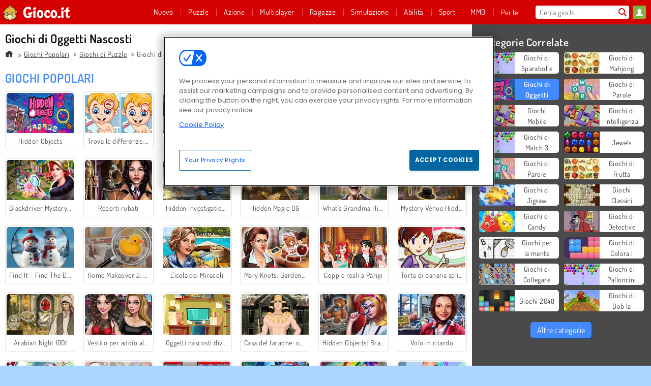

--- FILE ---
content_type: text/html; charset=utf-8
request_url: https://www.gioco.it/giochi/oggetto-nascosto
body_size: 31408
content:
<!DOCTYPE html>
<html lang="it">
<head>
  <link rel="preconnect" href="https://cookie-cdn.cookiepro.com">
  <script src="https://cdn.cookielaw.org/scripttemplates/otSDKStub.js" data-domain-script="f5fcc3ce-81a1-48ab-a1fc-2101a129ac58"></script>

<script>
  function OptanonWrapper() {
    const userAge = window.localStorage.getItem('userAge');
    if ((document.documentElement.lang === 'nl' || (document.documentElement.lang === 'en' && window.site && kids_version_urls[window.site.theme])) && userAge === null) {
      let consent = document.getElementById('onetrust-consent-sdk'),
        ageGate = document.getElementsByClassName('confirm-age')[0];

      if (typeof consent === 'undefined' || consent === null || typeof ageGate === 'undefined' || ageGate === null) {
        // Safe call to optanon_wrapper with error handling
        setTimeout(() => {
          try {
            if (window.PORTALJS && window.PORTALJS.GDPR && typeof window.PORTALJS.GDPR.optanon_wrapper === 'function') {
              window.PORTALJS.GDPR.optanon_wrapper();
            } else {
              console.warn('[OptanonWrapper] GDPR optanon_wrapper function not available, calling OptanonWrapper directly');
              OptanonWrapper();
            }
          } catch (error) {
            console.error('[OptanonWrapper] Error calling optanon_wrapper:', error);
          }
        }, 500);
        return;
      }

      consent.style.display = 'none';
      ageGate.style.display = 'block';
      consent.classList.add('age-confirmed');
    }
function replacedAgreeButton() {
  const allowAllButton= document.querySelector("#accept-recommended-btn-handler");
  const actionButtonContainers = document.querySelector(".ot-btn-container");
  actionButtonContainers.appendChild(allowAllButton);
}
    setTimeout(replacedAgreeButton, 600)

    // Safe call to checkGDPRConsent with error handling
    try {
      if (window.PORTALJS && window.PORTALJS.GDPR && typeof window.PORTALJS.GDPR.checkGDPRConsent === 'function') {
        window.PORTALJS.GDPR.checkGDPRConsent();
      } else {
        console.warn('[OptanonWrapper] GDPR checkGDPRConsent function not available yet, will retry');
        // Retry after a short delay to allow scripts to load
        setTimeout(() => {
          if (window.PORTALJS && window.PORTALJS.GDPR && typeof window.PORTALJS.GDPR.checkGDPRConsent === 'function') {
            window.PORTALJS.GDPR.checkGDPRConsent();
          } else {
            console.error('[OptanonWrapper] GDPR checkGDPRConsent function still not available after retry');
          }
        }, 1000);
      }
    } catch (error) {
      console.error('[OptanonWrapper] Error calling checkGDPRConsent:', error);
    }

  }
</script>

  <title>Giocare Giochi di Oggetti Nascosti online su Gioco.it</title>
    <meta name="description" content="I più bei giochi Giochi di Oggetti Nascosti gratis per tutti! Giochi Giochi di Oggetti Nascosti online e molto altro ancora!"/>
  <link rel="canonical" href="https://www.gioco.it/giochi/oggetto-nascosto?page=1"/>
  <meta property="og:title" content="Giocare Giochi di Oggetti Nascosti online su Gioco.it"/>
  <meta property="og:description" content="I più bei giochi Giochi di Oggetti Nascosti gratis per tutti! Giochi Giochi di Oggetti Nascosti online e molto altro ancora!"/>
  <meta property="og:type" content="website"/>
  <meta property="og:site_name" content="gioco.it"/>
  <meta property="og:url" content="https://www.gioco.it/giochi/oggetto-nascosto?page=1"/>
    <link rel="next" href="https://www.gioco.it/giochi/oggetto-nascosto?page=2"/>

  <meta http-equiv="Content-Security-Policy" content="frame-src *;">
  <meta http-equiv="Content-Type" content="text/html; charset=UTF-8">
  <meta property="sg:type" content="portal">
  <meta name="viewport" content="width=device-width, initial-scale=1">
  <meta name="google-site-verification" content="eNAryMogwYSfa4U6hg4gChlj-V8FmWc6yo5dChPtgDg">
  <meta name="apple-mobile-web-app-title" content="gioco.it">
  <meta name="application-name" content="gioco.it">
  <meta name="turbolinks-cache-control" content="no-cache">
  <meta name="acid" content="39c6f0dd-0ace-42db-aa86-b9dd1907764a">

  <link href="https://gamesgamescdn.com/" rel="preconnect" crossorigin="">
  <link rel="stylesheet" media="screen" href="https://gamesgamescdn.com/assets/gamesgames/collections-f7247c200777a3f94af28a96c2d1b372534f827e7e9a9e2955dcde1642733f6a.css" />

  <link rel="stylesheet" media="screen" href="https://gamesgamescdn.com/assets/spil/collections-7cb7ced6f100530279ecd6a5595d8de8e607bf22d3ea7a85be9d75935854981b.css" />

  

  <script type="application/ld+json">
{
    "@context": "https://schema.org/",
    "@type": "Organization",
    "@id": "https://azerion.com/#Organization",
    "address": {
        "@type": "PostalAddress",
        "streetAddress": "Beechavenue 182",
        "addressLocality": "Schiphol-Rijk",
        "addressRegion": "Noord-Holland",
        "postalCode": "1119 PX",
        "addressCountry": "The Netherlands",
        "email": "info@azerion.com",
        "telephone": "+31 (0) 20 760 2040"
    },
    "logo": {
        "type": "ImageObject",
        "url": "https://images.cdn.spilcloud.com/azerion-logo/1589895396_azerion_logo.png",
        "width": 222,
        "height": 181
    },
    "name": "Azerion",
    "url": "https://azerion.com/",
    "sameAs": [
        "https://www.facebook.com/WeAreAzerion/",
        "https://www.linkedin.com/company/azerion/",
        "https://twitter.com/weareazerion",
        "https://www.youtube.com/channel/UCJ6LErg7E2QNs4dftBVwNdA/",
        "https://de.wikipedia.org/wiki/Azerion"
        ],
    "brand": [
        {
            "@type": "WebSite",
            "name": "Agame",
            "url": "https://www.agame.com"
        },
        {
            "@type": "WebSite",
            "name": "Plinga",
            "url": "https://www.plinga.com"
        },
        {
            "@type": "WebSite",
            "name": "GameDistribution",
            "url": "https://gamedistribution.com"
        },
        {
            "@type": "WebSite",
            "name": "Sulake",
            "url": "https://www.sulake.com"
        },
        {
            "@type": "WebSite",
            "name": "Voidu",
            "url": "https://www.voidu.com/en"
        },
        {
            "@type": "WebSite",
            "name": "Kizi",
            "url": "https://kizi.com"
        },
        {
            "@type": "WebSite",
            "name": "A10",
            "url": "https://www.a10.com"
        },
        {
            "@type": "WebSite",
            "name": "Flashgames",
            "url": "https://www.flashgames.ru"
        },
        {
            "@type": "WebSite",
            "name": "Games",
            "url": "https://www.games.co.id"
        },
        {
            "@type": "WebSite",
            "name": "Games",
            "url": "https://www.games.co.uk"
        },
        {
            "@type": "WebSite",
            "name": "Gamesgames",
            "url": "https://www.gamesgames.com"
        },
        {
            "@type": "WebSite",
            "name": "Giochi",
            "url": "https://www.giochi.it"
        },
        {
            "@type": "WebSite",
            "name": "Gioco",
            "url": "https://www.gioco.it"
        },
        {
            "@type": "WebSite",
            "name": "Girlsgogames",
            "url": "https://www.girlsgogames.co.id"
        },
        {
            "@type": "WebSite",
            "name": "Girlsgogames",
            "url": "https://www.girlsgogames.co.uk"
        },
        {
            "@type": "WebSite",
            "name": "Girlsgogames",
            "url": "https://www.girlsgogames.com"
        },
        {
            "@type": "WebSite",
            "name": "Girlsgogames",
            "url": "https://www.girlsgogames.de"
        },
        {
            "@type": "WebSite",
            "name": "Girlsgogames",
            "url": "https://www.girlsgogames.fr"
        },
        {
            "@type": "WebSite",
            "name": "Girlsgogames",
            "url": "https://www.girlsgogames.it"
        },
        {
            "@type": "WebSite",
            "name": "Girlsgogames",
            "url": "https://www.girlsgogames.ru"
        },
        {
            "@type": "WebSite",
            "name": "Gry",
            "url": "https://www.gry.pl"
        },
        {
            "@type": "WebSite",
            "name": "Jetztspielen",
            "url": "https://www.jetztspielen.de"
        },
        {
            "@type": "WebSite",
            "name": "Jeu",
            "url": "https://www.jeu.fr"
        },
        {
            "@type": "WebSite",
            "name": "Jeux",
            "url": "https://www.jeux.fr"
        },
        {
            "@type": "WebSite",
            "name": "Juegos",
            "url": "https://www.juegos.com"
        },
        {
            "@type": "WebSite",
            "name": "Juegosdechicas",
            "url": "https://www.juegosdechicas.com"
        },
        {
            "@type": "WebSite",
            "name": "Mousebreaker",
            "url": "https://www.mousebreaker.com"
        },
        {
            "@type": "WebSite",
            "name": "Ojogos",
            "url": "https://www.ojogos.com.br"
        },
        {
            "@type": "WebSite",
            "name": "Ourgames",
            "url": "https://www.ourgames.ru"
        },
        {
            "@type": "WebSite",
            "name": "Oyunskor",
            "url": "https://www.oyunskor.com"
        },
        {
            "@type": "WebSite",
            "name": "Permainan",
            "url": "https://www.permainan.co.id"
        },
        {
            "@type": "WebSite",
            "name": "Spel",
            "url": "https://www.spel.nl"
        },
        {
            "@type": "WebSite",
            "name": "Spela",
            "url": "https://www.spela.se"
        },
        {
            "@type": "WebSite",
            "name": "Spelletjes",
            "url": "https://www.spelletjes.nl"
        },
        {
            "@type": "WebSite",
            "name": "Spielen",
            "url": "https://www.spielen.com"
        }
    ]
}




  </script>
  <script type="application/ld+json">
{
    "@context": "https://schema.org",
    "@type": "WebSite",
    "name": "Gioco.it",
    "url": "https://www.gioco.it/",
    "@id": "#WebSite",
    "inLanguage": "it",
    "image": "https://gamesgamescdn.com/assets/gamesgames/logos/default/gamesgames.it.desktop-9e81024e08f48132bf326bfa430e6a4dee2a5591914f5655da4998cbad14ad02.webp",
    "potentialAction": {
      "@type": "SearchAction",
      "target": "https://www.gioco.it/cercare?term=%7Bsearch_term_string%7D",
      "query-input": "required name=search_term_string"
    },
    "publisher": {
        "@id": "https://azerion.com/#Organization"
    }
}




  </script>

    <link rel="alternate" hreflang="x-default" href="https://www.gamesgames.com/games/hidden-objects">

  
    <link rel="alternate" hreflang="en" href="https://www.gamesgames.com/games/hidden-objects">
    <link rel="alternate" hreflang="en-GB" href="https://www.games.co.uk/games/hidden-objects">
    <link rel="alternate" hreflang="de" href="https://www.jetztspielen.de/spiele/wimmelbilder">
    <link rel="alternate" hreflang="ru" href="https://www.ourgames.ru/igry/skrytyie-priedmiety">
    <link rel="alternate" hreflang="id" href="https://www.permainan.co.id/game/cari-gambar">
    <link rel="alternate" hreflang="it" href="https://www.gioco.it/giochi/oggetto-nascosto">
    <link rel="alternate" hreflang="fr" href="https://www.jeux.fr/jeux/objets-caches">
    <link rel="alternate" hreflang="pl" href="https://www.gry.pl/gry/ukryte-obiekty">
    <link rel="alternate" hreflang="es" href="https://www.juegos.com/juegos/busqueda-de-objetos">
    <link rel="alternate" hreflang="pt-BR" href="https://www.ojogos.com.br/jogos/caca-objetos">
    <link rel="alternate" hreflang="tr" href="https://www.oyunskor.com/oyunlar/sakli-nesneler-oyunlari">
    <link rel="alternate" hreflang="sv" href="https://www.spela.se/spel/soek-och-finn">
    <link rel="alternate" hreflang="nl" href="https://www.spelletjes.nl/spellen/zoek-en-vind">


  <link rel="shortcut icon" type="image/x-icon" href="/favicon.ico">

  <script>

    window.search_url = 'https://www.gioco.it/cercare';
    window.autocomplete_url = window.search_url + '.json';
    window.site = {
      environment: 'live',
      is_mobile: 'desktop',
      spil_channel_name: 'family',
      theme: 'gamesgames',
      token: 'BAER2mcE2JAADwEA',
    }
    window.gtm_id = 'GTM-NNTPC7';
    window.account_deleted_notification = 'Il tuo account e tutti i relativi dati verranno eliminati in 5 minuti.';
    document.display_deleted_notification = false;
    kids_version_urls = {
      agame: 'https://kids.agame.com',
    }
  </script>

  <script src="https://gamesgamescdn.com/assets/gamesgames/gamesgames-fbc23e01b5cd83fb0683ba0c9dc504a29ad1651c7862ebdca406602344588b8b.js"></script>

  

	</head>

	<body class="desktop class_collections" data-controller="collections" data-action="show" data-namespace-name="PORTALJS">

<div class="confirm-age">
  <div class="main">
    <h3>Please enter your year of birth</h3>
    <div class="content-container">
      <p>Before you can continue you must enter your year of birth</p>
      <div class="btn-group d-lg-inline-block" role="group">
        <select id="birthdate" name="yeardata" autocomplete="off" class="age-input" required>
          <option value="" selected disabled hidden>Choose here</option>
        </select>
        <button class="age-button btn-default" id="age-submit">
          submit
        </button>
      </div>
    </div>
  </div>
  <div class="overlay">
  </div>
</div>
<style>
  .age-input {
    border-radius: .4em;
    border: 1px solid var(--form-border);
    min-height: 1.75em;
    padding: 1em;
    position: relative;
    z-index: 1;
    font-family: 'Poppins', sans-serif;
    font-size: 14px;
    font-weight: bold;
    display: block;
    margin: 20px 0 0 0;
    background-image: linear-gradient(45deg, transparent 50%, gray 50%), linear-gradient(135deg, gray 50%, transparent 50%), linear-gradient(to right, #ccc, #ccc);
    background-position: calc(100% - 16px) calc(1em + 8px), calc(100% - 11px) calc(1em + 8px), calc(100% - 2.5em) 0.5em;
    background-size: 5px 5px, 5px 5px, 1px 2.5em;
    background-repeat: no-repeat;
    -webkit-appearance: none;
    -moz-appearance: none;
  }

  .confirm-age {
    z-index: 2147483645;
    top: 23%;
    position: fixed;
    right: 0;
    width: 75%;
    max-width: 570px;
    border-radius: 5px;
    left: 0;
    margin: 0 auto;
    font-size: 14px;
    max-height: 90%;
    padding: 20px;
    font-family: 'Poppins', sans-serif;
    color: #1e1e1e;
    display: none;
  }

  .confirm-age.show {
    display: block;
  }

  .confirm-age h3 {
    font-size: 21px;
    line-height: 32px;
    text-transform: none;
    text-align: center;
    max-width: 480px;
  }


  #onetrust-consent-sdk.age-confirmed #onetrust-policy-title::after {
    content: "2/2";
    font-size: 14px;
    line-height: 21px;
    position: absolute;
    right: 20px;
    top: 20px;
  }

  .confirm-age p {
    font-size: 13px;
    text-align: center;
  }

  #onetrust-close-btn-container {
    display: none !important;
  }

  .age-button {
    display: inline-block;
    padding: 10px 25px;
    font-size: 14px;
    text-align: center;
    font-weight: 700;
    color: #0355ff;
    box-shadow: 0 1px 4px rgba(0, 0, 0, 0.16);
    border-radius: 5px;
    border: 1px solid #0355ff;
    margin-top: 20px;
    text-transform: uppercase;
  }

  .age-button:hover {
    cursor: pointer;
    background-color: #e1e6ee;
  }

  .age-button.older {
    background-color: #0355ff;
    color: white;
    margin-left: 9px;
  }

  .age-button.older:hover {
    background-color: #0040c4;
  }

  .content-container {
    max-width: 480px;
    text-align: center;
    display: block;

  }

  .age-drago {
    position: absolute;
    right: -3px;
    bottom: 8px;
  }

  @media only screen and (max-width: 650px) {
    .age-drago {
      display: none;
    }

    .content-container {
      max-width: 100%;
    }
  }

  @media only screen and (max-width: 450px) {
    .content-container {
      display: flex;
      flex-direction: column;
    }

    .content-container p {
      order: 1;
    }

    .age-button.older {
      order: 2;
      margin-left: 0;
    }

    .age-button {
      order: 3;
    }

    .confirm-age h3 {
      font-size: 17px;
      line-height: 24px;
    }
  }

  @media screen and (max-width: 560px) {
    .btn-group {
      grid-template-columns: 1fr !important;
    }
  }

  .btn-group {
    display: grid;
    grid-template-columns: 1fr 1fr;
    grid-gap: 0 2em;
    order: 1;
    width: 95%;
    margin: auto;
  }
</style>
<script>
  window.addEventListener('turbolinks:load', () => {
    landOnAgeGatePage ()
  });
function landOnAgeGatePage () {

  (function () {
    window.onpageshow = function(event) {
      if (event.persisted) {
        window.location.reload();
      }
    };
  })();
    const urlPath = window.location.search;
    const urlParams = new URLSearchParams(urlPath);
    if(urlParams.has('ageGate')) {
      localStorage.removeItem("userAge");
    }


  handleAgeEntry = (userAge) => {
    if (userAge == "1" ){
      redirect_to_kids();
    }
    else if(userAge == "2"){
      showConsent();
    }
  }

  function showConsent() {
    let consent = document.getElementById('onetrust-consent-sdk'),
      ageGate = document.getElementsByClassName('confirm-age')[0];

    const overlay = document.getElementsByClassName('overlay')[0];

    consent.style.display = 'block';
    ageGate.style.display = 'none';
    overlay.style.display = 'none';
  }

  redirect_to_kids = () => {
    window.location = kids_version_urls[window.site.theme];
  }

  function ageGateForm() {
    const submitButton = document.querySelector('#age-submit');
    const min = new Date().getFullYear(),
      max = min - 100,
      select = document.getElementById('birthdate');
    lastOpt = document.querySelector('#birthdate').lastChild;
    for (let i = min; i >= max; i--) {
      const opt = document.createElement('option');
      opt.value = i;
      opt.text = i;
      select.add(opt);
    }

    const ageCalc = () => {
      let ageVal = document.querySelector('#birthdate').value;
      if (!ageVal) return;
      const currentYear = new Date().getFullYear();
      let ageResult = currentYear - ageVal;

      const between = (ageResult, minAge, maxAge) => {
        return ageResult >= minAge && ageResult <= maxAge;
      };

      const userAge = between(ageResult, 0, 13) ? "1" : "2"
      window.localStorage.setItem('userAge', userAge);

      handleAgeEntry(userAge);
    };

    submitButton.addEventListener('click', ageCalc);
  }

  const checkAge = () => {
    const userAge = window.localStorage.getItem('userAge');
    if(userAge == "1"){
      redirect_to_kids()
    }
  }

  ageGateForm();
  checkAge();



}

</script>


<div class="outer container" id="page_content">
  <div class="inner container">
    <header id="wdg_header" data-widget="header" class="wdg_header">
  <span class="menu-container-toggle menu-container-openbutton"></span>
  <div class="header-home-container">
    <div class="header-home">
      <a class="wdg_header_logo wdg_header_logo--90" id="wdg_header_logo" href="https://www.gioco.it/">
        <picture>
          <source width="100%" height="100%" data-srcset="https://gamesgamescdn.com/assets/gamesgames/logos/default/gamesgames.it.desktop-9e81024e08f48132bf326bfa430e6a4dee2a5591914f5655da4998cbad14ad02.webp" type="image/webp" alt="Il tuo sito per giocare giochi online gratis!">
          <img width="100%" height="100%" class="lazy logo" data-src="https://gamesgamescdn.com/assets/gamesgames/logos/default/gamesgames.it.desktop-685517605422b2aa96f08567955aa5c7d540f519eb9af79b0cefdceed6e906f3.png" alt="Il tuo sito per giocare giochi online gratis!"/>
        </picture>
</a>    </div>
  </div>
  <div class="header-menu-container " id="">
    <div class="menu-container">
      <div class="menu-header">
          <div id="wdg_user_status" class="wdg_user_status dropdown-container">
  <a data-turbolinks="false" href="/users/auth/gamesgamesconnect">
    <div id="login-button-nav" class="sign-in">
      <span class="sp-i__user"></span>
    </div>
</a></div>




        <span class="menu-container-toggle menu-container-closebutton"></span>
        <picture>
          <source width="100%" height="100%" srcset="https://gamesgamescdn.com/assets/gamesgames/logos/default/gamesgames.it.mobile-424aeb1c8f73ee3a3ac4063e79fc081a5bb482672623f099f4e06f77f24044d4.webp" type="image/webp" alt="Il tuo sito per giocare giochi online gratis!">
          <img width="100%" height="100%" class="lazy logo" data-src="https://gamesgamescdn.com/assets/gamesgames/logos/default/gamesgames.it.mobile-4e1b96d514aa4f71d059b92ec1a58814a0b30badf3df29c74cee3f4112b2e0d7.png" alt="Il tuo sito per giocare giochi online gratis!"/>
        </picture>
      </div>
      <nav id="wdg_menu" class="wdg_menu nav ready">
        <ul id="menu-items_list" class="menu__items_list promotions clearfix">
          <li class="menu-item" data-menu-id="new">
            <div class="menu-item-button-container menu-item-button-container--new-games">
              <a class="icon-wrapper new-games" href="https://www.gioco.it/giochi/giochi_nuovi">
                <p class="menu-title">Nuovo</p>
</a>            </div>
          </li>
          

              <li class="menu-item menu-item-category" data-menu-id="944">
  <div class="menu-item-button-container">
    <a class="icon-wrapper" href="https://www.gioco.it/giochi/puzzle">
      <p class="menu-title">Puzzle </p>
    </a> <span class="arrow"></span>
  </div>

  <div class="menu-item__dropdown menu-item__dropdown-list">
    <div class="categories dropdown">
      <div class="grid-col col-l-2-9 top-categories">
        <header class="box-header">
          <h3 class="box-title ellipsis">Categorie Top</h3>
        </header>

        <ul class="category grid-row col-2 col-s-3 col-m-4 col-l-2">
            <li class="grid-col">
  <a class="ellipsis" href="https://www.gioco.it/giochi/sparabolle">
    <i class="c-i__bubble-shooter"></i>
    <div class="tile-title ellipsis">Giochi di Sparabolle</div>
</a></li>

            <li class="grid-col">
  <a class="ellipsis" href="https://www.gioco.it/giochi/mahjong">
    <i class="c-i__mahjongg"></i>
    <div class="tile-title ellipsis">Giochi di Mahjong</div>
</a></li>

            <li class="grid-col">
  <a class="ellipsis" href="https://www.gioco.it/giochi/oggetto-nascosto">
    <i class="c-i__hidden-objects"></i>
    <div class="tile-title ellipsis">Giochi di Oggetti Nascosti</div>
</a></li>

            <li class="grid-col">
  <a class="ellipsis" href="https://www.gioco.it/giochi/giochi-di-parole">
    <i class="c-i__word"></i>
    <div class="tile-title ellipsis">Giochi di Parole</div>
</a></li>

            <li class="grid-col">
  <a class="ellipsis" href="https://www.gioco.it/giochi/giochi-su-tablet-e-smartphone">
    <i class="c-i__smartphone-games"></i>
    <div class="tile-title ellipsis">Giochi Mobile</div>
</a></li>

            <li class="grid-col">
  <a class="ellipsis" href="https://www.gioco.it/giochi/giochi-mentali">
    <i class="c-i__brain"></i>
    <div class="tile-title ellipsis">Giochi di Intelligenza</div>
</a></li>

            <li class="grid-col">
  <a class="ellipsis" href="https://www.gioco.it/giochi/match-3">
    <i class="c-i__match-3"></i>
    <div class="tile-title ellipsis">Giochi di Match 3</div>
</a></li>

            <li class="grid-col">
  <a class="ellipsis" href="https://www.gioco.it/giochi/jewels">
    <i class="c-i__jewel"></i>
    <div class="tile-title ellipsis">Jewels</div>
</a></li>

        </ul>

        <div class="all_category_labels-link-wrapper">
            <a title="Giochi di Puzzle" class="all_category_labels-link" href="https://www.gioco.it/giochi/puzzle">TUTTI I GIOCHI di Giochi di Puzzle</a>

        </div>
      </div>
      <div class="grid-col col-l-7-9 best-games" data-widget="menu" data-label="best-games">
        <header class="box-header">
          <h3 class="box-title ellipsis">Giochi migliori</h3>
        </header>

        <ul class="grid-row  col-l-7">
            <li class="grid-col">
              <a class="tile" title="Bubble Shooter" data-index="0" href="https://www.gioco.it/gioco/bubble_shooter">
  <div class="tile-thumbnail ">



    <picture>
      <source width="100%" height="100%" data-srcset="https://gamesgamescdn.com/system/static/thumbs/spil_thumb_big/14464/webp_200X120_11638_1487769913.webp?1692363390" type="image/webp" alt="Bubble Shooter" media="(min-width: 481px)">
      <source data-srcset="https://gamesgamescdn.com/system/static/thumbs/spil_thumb_big/14464/original_200X120_11638_1487769913.gif?1692363390" type="image/webp" alt="Bubble Shooter" media="(max-width: 481px)" />
      <img width="100%" height="100%" class="lazy" data-appid="576742227280145782" data-index="1" data-src="https://gamesgamescdn.com/system/static/thumbs/spil_thumb_big/14464/jpeg_200X120_11638_1487769913.jpg?1692363390" alt="Bubble Shooter">
    </picture>

  </div>
  <div class="tile-title" data-index="0">Bubble Shooter</div>
</a>

            </li>
            <li class="grid-col">
              <a class="tile" title="My Parking Lot" data-index="1" href="https://www.gioco.it/gioco/my-parking-lot">
  <div class="tile-thumbnail ">



    <picture>
      <source width="100%" height="100%" data-srcset="https://gamesgamescdn.com/system/static/thumbs/spil_thumb_big/92905/webp_my-parking-lot_200x120.webp?1727865729" type="image/webp" alt="My Parking Lot" media="(min-width: 481px)">
      <source data-srcset="https://gamesgamescdn.com/system/static/thumbs/spil_thumb_big/92905/original_my-parking-lot_200x120.png?1727865729" type="image/webp" alt="My Parking Lot" media="(max-width: 481px)" />
      <img width="100%" height="100%" class="lazy" data-appid="13446" data-index="2" data-src="https://gamesgamescdn.com/system/static/thumbs/spil_thumb_big/92905/jpeg_my-parking-lot_200x120.jpg?1727865729" alt="My Parking Lot">
    </picture>

  </div>
  <div class="tile-title" data-index="1">My Parking Lot</div>
</a>

            </li>
            <li class="grid-col">
              <a class="tile" title="Solitario FRVR" data-index="2" href="https://www.gioco.it/gioco/solitario-frvr">
  <div class="tile-thumbnail ">



    <picture>
      <source width="100%" height="100%" data-srcset="https://gamesgamescdn.com/system/static/thumbs/spil_thumb_big/19915/webp_1428565646_solitaire-frvr-1.webp?1692367033" type="image/webp" alt="Solitario FRVR" media="(min-width: 481px)">
      <source data-srcset="https://gamesgamescdn.com/system/static/thumbs/spil_thumb_big/19915/original_1428565646_solitaire-frvr-1.jpg?1692367033" type="image/webp" alt="Solitario FRVR" media="(max-width: 481px)" />
      <img width="100%" height="100%" class="lazy" data-appid="576742227280294500" data-index="3" data-src="https://gamesgamescdn.com/system/static/thumbs/spil_thumb_big/19915/jpeg_1428565646_solitaire-frvr-1.jpg?1692367033" alt="Solitario FRVR">
    </picture>

  </div>
  <div class="tile-title" data-index="2">Solitario FRVR</div>
</a>

            </li>
            <li class="grid-col">
              <a class="tile" title="Bubble Shooter Classic" data-index="3" href="https://www.gioco.it/gioco/bubble-shooter-classic">
  <div class="tile-thumbnail ">



    <picture>
      <source width="100%" height="100%" data-srcset="https://gamesgamescdn.com/system/static/thumbs/spil_thumb_big/21659/webp_200X120_167551.webp?1692368254" type="image/webp" alt="Bubble Shooter Classic" media="(min-width: 481px)">
      <source data-srcset="https://gamesgamescdn.com/system/static/thumbs/spil_thumb_big/21659/original_200X120_167551.png?1692368254" type="image/webp" alt="Bubble Shooter Classic" media="(max-width: 481px)" />
      <img width="100%" height="100%" class="lazy" data-appid="576742227280301695" data-index="4" data-src="https://gamesgamescdn.com/system/static/thumbs/spil_thumb_big/21659/jpeg_200X120_167551.jpg?1692368254" alt="Bubble Shooter Classic">
    </picture>

  </div>
  <div class="tile-title" data-index="3">Bubble Shooter Classic</div>
</a>

            </li>
            <li class="grid-col">
              <a class="tile" title="Kris Mahjong Classico" data-index="4" href="https://www.gioco.it/gioco/kris-mahjong-classico">
  <div class="tile-thumbnail ">



    <picture>
      <source width="100%" height="100%" data-srcset="https://gamesgamescdn.com/system/static/thumbs/spil_thumb_big/22653/webp_200X120_170013_1498053722.webp?1692368959" type="image/webp" alt="Kris Mahjong Classico" media="(min-width: 481px)">
      <source data-srcset="https://gamesgamescdn.com/system/static/thumbs/spil_thumb_big/22653/original_200X120_170013_1498053722.png?1692368959" type="image/webp" alt="Kris Mahjong Classico" media="(max-width: 481px)" />
      <img width="100%" height="100%" class="lazy" data-appid="576742227280304157" data-index="5" data-src="https://gamesgamescdn.com/system/static/thumbs/spil_thumb_big/22653/jpeg_200X120_170013_1498053722.jpg?1692368959" alt="Kris Mahjong Classico">
    </picture>

  </div>
  <div class="tile-title" data-index="4">Kris Mahjong Classico</div>
</a>

            </li>
            <li class="grid-col">
              <a class="tile" title="Campione dei blocchi" data-index="5" href="https://www.gioco.it/gioco/campione-dei-blocchi">
  <div class="tile-thumbnail ">



    <picture>
      <source width="100%" height="100%" data-srcset="https://gamesgamescdn.com/system/static/thumbs/spil_thumb_big/24557/webp_200X120_176333_1563886827.webp?1692370306" type="image/webp" alt="Campione dei blocchi" media="(min-width: 481px)">
      <source data-srcset="https://gamesgamescdn.com/system/static/thumbs/spil_thumb_big/24557/original_200X120_176333_1563886827.png?1692370306" type="image/webp" alt="Campione dei blocchi" media="(max-width: 481px)" />
      <img width="100%" height="100%" class="lazy" data-appid="576742227280310477" data-index="6" data-src="https://gamesgamescdn.com/system/static/thumbs/spil_thumb_big/24557/jpeg_200X120_176333_1563886827.jpg?1692370306" alt="Campione dei blocchi">
    </picture>

  </div>
  <div class="tile-title" data-index="5">Campione dei blocchi</div>
</a>

            </li>
            <li class="grid-col">
              <a class="tile" title="Farfalle Kyodai" data-index="6" href="https://www.gioco.it/gioco/farfalle-kyodai">
  <div class="tile-thumbnail ">



    <picture>
      <source width="100%" height="100%" data-srcset="https://gamesgamescdn.com/system/static/thumbs/spil_thumb_big/16602/webp_1441882244_576742227280284736_large.webp?1692364826" type="image/webp" alt="Farfalle Kyodai" media="(min-width: 481px)">
      <source data-srcset="https://gamesgamescdn.com/system/static/thumbs/spil_thumb_big/16602/original_1441882244_576742227280284736_large.jpg?1692364826" type="image/webp" alt="Farfalle Kyodai" media="(max-width: 481px)" />
      <img width="100%" height="100%" class="lazy" data-appid="576742227280284736" data-index="7" data-src="https://gamesgamescdn.com/system/static/thumbs/spil_thumb_big/16602/jpeg_1441882244_576742227280284736_large.jpg?1692364826" alt="Farfalle Kyodai">
    </picture>

  </div>
  <div class="tile-title" data-index="6">Farfalle Kyodai</div>
</a>

            </li>
            <li class="grid-col">
              <a class="tile" title="Dream Pet Link" data-index="7" href="https://www.gioco.it/gioco/dream-pet-link">
  <div class="tile-thumbnail ">



    <picture>
      <source width="100%" height="100%" data-srcset="https://gamesgamescdn.com/system/static/thumbs/spil_thumb_big/15221/webp_1464611715_dream-pet-link200x120.webp?1692363911" type="image/webp" alt="Dream Pet Link" media="(min-width: 481px)">
      <source data-srcset="https://gamesgamescdn.com/system/static/thumbs/spil_thumb_big/15221/original_1464611715_dream-pet-link200x120.jpg?1692363911" type="image/webp" alt="Dream Pet Link" media="(max-width: 481px)" />
      <img width="100%" height="100%" class="lazy" data-appid="576742227280262801" data-index="8" data-src="https://gamesgamescdn.com/system/static/thumbs/spil_thumb_big/15221/jpeg_1464611715_dream-pet-link200x120.jpg?1692363911" alt="Dream Pet Link">
    </picture>

  </div>
  <div class="tile-title" data-index="7">Dream Pet Link</div>
</a>

            </li>
            <li class="grid-col">
              <a class="tile" title="Ono Card Game" data-index="8" href="https://www.gioco.it/gioco/ono-card-game">
  <div class="tile-thumbnail ">



    <picture>
      <source width="100%" height="100%" data-srcset="https://gamesgamescdn.com/system/static/thumbs/spil_thumb_big/23711/webp_200X120_173100_1536005750.webp?1692369711" type="image/webp" alt="Ono Card Game" media="(min-width: 481px)">
      <source data-srcset="https://gamesgamescdn.com/system/static/thumbs/spil_thumb_big/23711/original_200X120_173100_1536005750.png?1692369711" type="image/webp" alt="Ono Card Game" media="(max-width: 481px)" />
      <img width="100%" height="100%" class="lazy" data-appid="576742227280307244" data-index="9" data-src="https://gamesgamescdn.com/system/static/thumbs/spil_thumb_big/23711/jpeg_200X120_173100_1536005750.jpg?1692369711" alt="Ono Card Game">
    </picture>

  </div>
  <div class="tile-title" data-index="8">Ono Card Game</div>
</a>

            </li>
            <li class="grid-col">
              <a class="tile" title="Mahjong Connect Classic" data-index="9" href="https://www.gioco.it/gioco/mahjong-connect">
  <div class="tile-thumbnail ">



    <picture>
      <source width="100%" height="100%" data-srcset="https://gamesgamescdn.com/system/static/thumbs/spil_thumb_big/21029/webp_200X120_164867.webp?1692367812" type="image/webp" alt="Mahjong Connect Classic" media="(min-width: 481px)">
      <source data-srcset="https://gamesgamescdn.com/system/static/thumbs/spil_thumb_big/21029/original_200X120_164867.jpg?1692367812" type="image/webp" alt="Mahjong Connect Classic" media="(max-width: 481px)" />
      <img width="100%" height="100%" class="lazy" data-appid="576742227280299011" data-index="10" data-src="https://gamesgamescdn.com/system/static/thumbs/spil_thumb_big/21029/jpeg_200X120_164867.jpg?1692367812" alt="Mahjong Connect Classic">
    </picture>

  </div>
  <div class="tile-title" data-index="9">Mahjong Connect Classic</div>
</a>

            </li>
            <li class="grid-col">
              <a class="tile" title="Mahjong Link" data-index="10" href="https://www.gioco.it/gioco/mahjong-link">
  <div class="tile-thumbnail ">



    <picture>
      <source width="100%" height="100%" data-srcset="https://gamesgamescdn.com/system/static/thumbs/spil_thumb_big/16426/webp_1441882100_576742227280284432_large.webp?1692364709" type="image/webp" alt="Mahjong Link" media="(min-width: 481px)">
      <source data-srcset="https://gamesgamescdn.com/system/static/thumbs/spil_thumb_big/16426/original_1441882100_576742227280284432_large.jpg?1692364709" type="image/webp" alt="Mahjong Link" media="(max-width: 481px)" />
      <img width="100%" height="100%" class="lazy" data-appid="576742227280284432" data-index="11" data-src="https://gamesgamescdn.com/system/static/thumbs/spil_thumb_big/16426/jpeg_1441882100_576742227280284432_large.jpg?1692364709" alt="Mahjong Link">
    </picture>

  </div>
  <div class="tile-title" data-index="10">Mahjong Link</div>
</a>

            </li>
            <li class="grid-col">
              <a class="tile" title="Tropical Merge" data-index="11" href="https://www.gioco.it/gioco/tropical-merge">
  <div class="tile-thumbnail ">



    <picture>
      <source width="100%" height="100%" data-srcset="https://gamesgamescdn.com/system/static/thumbs/spil_thumb_big/61380/webp_200X120_178197_1636365882.webp?1692371025" type="image/webp" alt="Tropical Merge" media="(min-width: 481px)">
      <source data-srcset="https://gamesgamescdn.com/system/static/thumbs/spil_thumb_big/61380/original_200X120_178197_1636365882.png?1692371025" type="image/webp" alt="Tropical Merge" media="(max-width: 481px)" />
      <img width="100%" height="100%" class="lazy" data-appid="576742227280312341" data-index="12" data-src="https://gamesgamescdn.com/system/static/thumbs/spil_thumb_big/61380/jpeg_200X120_178197_1636365882.jpg?1692371025" alt="Tropical Merge">
    </picture>

  </div>
  <div class="tile-title" data-index="11">Tropical Merge</div>
</a>

            </li>
            <li class="grid-col">
              <a class="tile" title="Solitaire Collection" data-index="12" href="https://www.gioco.it/gioco/solitaire-collection">
  <div class="tile-thumbnail ">



    <picture>
      <source width="100%" height="100%" data-srcset="https://gamesgamescdn.com/system/static/thumbs/spil_thumb_big/25213/webp_200X120_177855_1622795733.webp?1692370770" type="image/webp" alt="Solitaire Collection" media="(min-width: 481px)">
      <source data-srcset="https://gamesgamescdn.com/system/static/thumbs/spil_thumb_big/25213/original_200X120_177855_1622795733.png?1692370770" type="image/webp" alt="Solitaire Collection" media="(max-width: 481px)" />
      <img width="100%" height="100%" class="lazy" data-appid="576742227280311999" data-index="13" data-src="https://gamesgamescdn.com/system/static/thumbs/spil_thumb_big/25213/jpeg_200X120_177855_1622795733.jpg?1692370770" alt="Solitaire Collection">
    </picture>

  </div>
  <div class="tile-title" data-index="12">Solitaire Collection</div>
</a>

            </li>
            <li class="grid-col">
              <a class="tile" title="1001 Notti Arabe" data-index="13" href="https://www.gioco.it/gioco/1001-notti-arabe">
  <div class="tile-thumbnail ">



    <picture>
      <source width="100%" height="100%" data-srcset="https://gamesgamescdn.com/system/static/thumbs/spil_thumb_big/17323/webp_1493822002_152952_2.webp?1692365326" type="image/webp" alt="1001 Notti Arabe" media="(min-width: 481px)">
      <source data-srcset="https://gamesgamescdn.com/system/static/thumbs/spil_thumb_big/17323/original_1493822002_152952_2.jpg?1692365326" type="image/webp" alt="1001 Notti Arabe" media="(max-width: 481px)" />
      <img width="100%" height="100%" class="lazy" data-appid="576742227280287096" data-index="14" data-src="https://gamesgamescdn.com/system/static/thumbs/spil_thumb_big/17323/jpeg_1493822002_152952_2.jpg?1692365326" alt="1001 Notti Arabe">
    </picture>

  </div>
  <div class="tile-title" data-index="13">1001 Notti Arabe</div>
</a>

            </li>
        </ul>

      </div>
    </div>
  </div>
</li>

  <li class="menu-item menu-item-category" data-menu-id="636">
  <div class="menu-item-button-container">
    <a class="icon-wrapper" href="https://www.gioco.it/giochi/azione">
      <p class="menu-title">Azione</p>
    </a> <span class="arrow"></span>
  </div>

  <div class="menu-item__dropdown menu-item__dropdown-list">
    <div class="categories dropdown">
      <div class="grid-col col-l-2-9 top-categories">
        <header class="box-header">
          <h3 class="box-title ellipsis">Categorie Top</h3>
        </header>

        <ul class="category grid-row col-2 col-s-3 col-m-4 col-l-2">
            <li class="grid-col">
  <a class="ellipsis" href="https://www.gioco.it/giochi/giochi-per-maschi">
    <i class="c-i__boy-games"></i>
    <div class="tile-title ellipsis">Giochi per Maschi</div>
</a></li>

            <li class="grid-col">
  <a class="ellipsis" href="https://www.gioco.it/giochi/giochi-arcade">
    <i class="c-i__arcade-games"></i>
    <div class="tile-title ellipsis">Giochi Arcade</div>
</a></li>

            <li class="grid-col">
  <a class="ellipsis" href="https://www.gioco.it/giochi/html5">
    <i class="c-i__html5"></i>
    <div class="tile-title ellipsis">Giochi HTML5</div>
</a></li>

            <li class="grid-col">
  <a class="ellipsis" href="https://www.gioco.it/giochi/divertimento">
    <i class="c-i__fun"></i>
    <div class="tile-title ellipsis">Giochi divertenti</div>
</a></li>

            <li class="grid-col">
  <a class="ellipsis" href="https://www.gioco.it/giochi/3d">
    <i class="c-i__3d"></i>
    <div class="tile-title ellipsis">Giochi in 3D</div>
</a></li>

            <li class="grid-col">
  <a class="ellipsis" href="https://www.gioco.it/giochi/stickman">
    <i class="c-i__stickman"></i>
    <div class="tile-title ellipsis">Giochi di Stickman</div>
</a></li>

            <li class="grid-col">
  <a class="ellipsis" href="https://www.gioco.it/giochi/y8">
    <i class="c-i__y8"></i>
    <div class="tile-title ellipsis">Giochi Y8</div>
</a></li>

            <li class="grid-col">
  <a class="ellipsis" href="https://www.gioco.it/giochi/crazygames">
    <i class="c-i__crazygames"></i>
    <div class="tile-title ellipsis">Crazygames</div>
</a></li>

        </ul>

        <div class="all_category_labels-link-wrapper">
            <a title="Giochi di Azione" class="all_category_labels-link" href="https://www.gioco.it/giochi/azione">TUTTI I GIOCHI di Giochi di Azione</a>

        </div>
      </div>
      <div class="grid-col col-l-7-9 best-games" data-widget="menu" data-label="best-games">
        <header class="box-header">
          <h3 class="box-title ellipsis">Giochi migliori</h3>
        </header>

        <ul class="grid-row  col-l-7">
            <li class="grid-col">
              <a class="tile" title="Epic Racing Descent on Cars" data-index="0" href="https://www.gioco.it/gioco/epic-racing-descent-on-cars">
  <div class="tile-thumbnail ">



    <picture>
      <source width="100%" height="100%" data-srcset="https://gamesgamescdn.com/system/static/thumbs/spil_thumb_big/98013/webp_epic-racing-descend-on-cars_200x120.webp?1764595007" type="image/webp" alt="Epic Racing Descent on Cars" media="(min-width: 481px)">
      <source data-srcset="https://gamesgamescdn.com/system/static/thumbs/spil_thumb_big/98013/original_epic-racing-descend-on-cars_200x120.png?1764595007" type="image/webp" alt="Epic Racing Descent on Cars" media="(max-width: 481px)" />
      <img width="100%" height="100%" class="lazy" data-appid="14144" data-index="1" data-src="https://gamesgamescdn.com/system/static/thumbs/spil_thumb_big/98013/jpeg_epic-racing-descend-on-cars_200x120.jpg?1764595007" alt="Epic Racing Descent on Cars">
    </picture>

  </div>
  <div class="tile-title" data-index="0">Epic Racing Descent on Cars</div>
</a>

            </li>
            <li class="grid-col">
              <a class="tile" title="Obby Rainbow Tower" data-index="1" href="https://www.gioco.it/gioco/obby-rainbow-tower">
  <div class="tile-thumbnail ">



    <picture>
      <source width="100%" height="100%" data-srcset="https://gamesgamescdn.com/system/static/thumbs/spil_thumb_big/98149/webp_obby-rainbow-tower_200x120.webp?1765356904" type="image/webp" alt="Obby Rainbow Tower" media="(min-width: 481px)">
      <source data-srcset="https://gamesgamescdn.com/system/static/thumbs/spil_thumb_big/98149/original_obby-rainbow-tower_200x120.png?1765356904" type="image/webp" alt="Obby Rainbow Tower" media="(max-width: 481px)" />
      <img width="100%" height="100%" class="lazy" data-appid="14164" data-index="2" data-src="https://gamesgamescdn.com/system/static/thumbs/spil_thumb_big/98149/jpeg_obby-rainbow-tower_200x120.jpg?1765356904" alt="Obby Rainbow Tower">
    </picture>

  </div>
  <div class="tile-title" data-index="1">Obby Rainbow Tower</div>
</a>

            </li>
            <li class="grid-col">
              <a class="tile" title="Commando Force 2" data-index="2" href="https://www.gioco.it/gioco/commando-force-2">
  <div class="tile-thumbnail ">



    <picture>
      <source width="100%" height="100%" data-srcset="https://gamesgamescdn.com/system/static/thumbs/spil_thumb_big/95773/webp_commando-force-2_200x120.webp?1751452308" type="image/webp" alt="Commando Force 2" media="(min-width: 481px)">
      <source data-srcset="https://gamesgamescdn.com/system/static/thumbs/spil_thumb_big/95773/original_commando-force-2_200x120.png?1751452308" type="image/webp" alt="Commando Force 2" media="(max-width: 481px)" />
      <img width="100%" height="100%" class="lazy" data-appid="13827" data-index="3" data-src="https://gamesgamescdn.com/system/static/thumbs/spil_thumb_big/95773/jpeg_commando-force-2_200x120.jpg?1751452308" alt="Commando Force 2">
    </picture>

  </div>
  <div class="tile-title" data-index="2">Commando Force 2</div>
</a>

            </li>
            <li class="grid-col">
              <a class="tile" title="Urus City Driver" data-index="3" href="https://www.gioco.it/gioco/urus-city-driver">
  <div class="tile-thumbnail ">



    <picture>
      <source width="100%" height="100%" data-srcset="https://gamesgamescdn.com/system/static/thumbs/spil_thumb_big/98115/webp_urus-city-driver_200x120.webp?1764939293" type="image/webp" alt="Urus City Driver" media="(min-width: 481px)">
      <source data-srcset="https://gamesgamescdn.com/system/static/thumbs/spil_thumb_big/98115/original_urus-city-driver_200x120.png?1764939293" type="image/webp" alt="Urus City Driver" media="(max-width: 481px)" />
      <img width="100%" height="100%" class="lazy" data-appid="14160" data-index="4" data-src="https://gamesgamescdn.com/system/static/thumbs/spil_thumb_big/98115/jpeg_urus-city-driver_200x120.jpg?1764939293" alt="Urus City Driver">
    </picture>

  </div>
  <div class="tile-title" data-index="3">Urus City Driver</div>
</a>

            </li>
            <li class="grid-col">
              <a class="tile" title="Amogus.io" data-index="4" href="https://www.gioco.it/gioco/amogusio">
  <div class="tile-thumbnail ">



    <picture>
      <source width="100%" height="100%" data-srcset="https://gamesgamescdn.com/system/static/thumbs/spil_thumb_big/61350/webp_200X120_178218_1637078885.webp?1692371021" type="image/webp" alt="Amogus.io" media="(min-width: 481px)">
      <source data-srcset="https://gamesgamescdn.com/system/static/thumbs/spil_thumb_big/61350/original_200X120_178218_1637078885.png?1692371021" type="image/webp" alt="Amogus.io" media="(max-width: 481px)" />
      <img width="100%" height="100%" class="lazy" data-appid="576742227280312362" data-index="5" data-src="https://gamesgamescdn.com/system/static/thumbs/spil_thumb_big/61350/jpeg_200X120_178218_1637078885.jpg?1692371021" alt="Amogus.io">
    </picture>

  </div>
  <div class="tile-title" data-index="4">Amogus.io</div>
</a>

            </li>
            <li class="grid-col">
              <a class="tile" title="Woods of Nevia" data-index="5" href="https://www.gioco.it/gioco/woods-of-nevia">
  <div class="tile-thumbnail ">



    <picture>
      <source width="100%" height="100%" data-srcset="https://gamesgamescdn.com/system/static/thumbs/spil_thumb_big/98383/webp_woods-of-nevia_200x120.webp?1766493477" type="image/webp" alt="Woods of Nevia" media="(min-width: 481px)">
      <source data-srcset="https://gamesgamescdn.com/system/static/thumbs/spil_thumb_big/98383/original_woods-of-nevia_200x120.png?1766493477" type="image/webp" alt="Woods of Nevia" media="(max-width: 481px)" />
      <img width="100%" height="100%" class="lazy" data-appid="14199" data-index="6" data-src="https://gamesgamescdn.com/system/static/thumbs/spil_thumb_big/98383/jpeg_woods-of-nevia_200x120.jpg?1766493477" alt="Woods of Nevia">
    </picture>

  </div>
  <div class="tile-title" data-index="5">Woods of Nevia</div>
</a>

            </li>
            <li class="grid-col">
              <a class="tile" title="Crazy Traffic Racer" data-index="6" href="https://www.gioco.it/gioco/crazy-traffic-racer">
  <div class="tile-thumbnail ">



    <picture>
      <source width="100%" height="100%" data-srcset="https://gamesgamescdn.com/system/static/thumbs/spil_thumb_big/98121/webp_crazy-traffic-racer_200x120.webp?1764940182" type="image/webp" alt="Crazy Traffic Racer" media="(min-width: 481px)">
      <source data-srcset="https://gamesgamescdn.com/system/static/thumbs/spil_thumb_big/98121/original_crazy-traffic-racer_200x120.png?1764940182" type="image/webp" alt="Crazy Traffic Racer" media="(max-width: 481px)" />
      <img width="100%" height="100%" class="lazy" data-appid="14161" data-index="7" data-src="https://gamesgamescdn.com/system/static/thumbs/spil_thumb_big/98121/jpeg_crazy-traffic-racer_200x120.jpg?1764940182" alt="Crazy Traffic Racer">
    </picture>

  </div>
  <div class="tile-title" data-index="6">Crazy Traffic Racer</div>
</a>

            </li>
            <li class="grid-col">
              <a class="tile" title="Moto Traffic Rider" data-index="7" href="https://www.gioco.it/gioco/moto-traffic-rider">
  <div class="tile-thumbnail ">



    <picture>
      <source width="100%" height="100%" data-srcset="https://gamesgamescdn.com/system/static/thumbs/spil_thumb_big/97716/webp_image_%2811%29.webp?1764067052" type="image/webp" alt="Moto Traffic Rider" media="(min-width: 481px)">
      <source data-srcset="https://gamesgamescdn.com/system/static/thumbs/spil_thumb_big/97716/original_image_%2811%29.png?1764067052" type="image/webp" alt="Moto Traffic Rider" media="(max-width: 481px)" />
      <img width="100%" height="100%" class="lazy" data-appid="14100" data-index="8" data-src="https://gamesgamescdn.com/system/static/thumbs/spil_thumb_big/97716/jpeg_image_%2811%29.jpg?1764067052" alt="Moto Traffic Rider">
    </picture>

  </div>
  <div class="tile-title" data-index="7">Moto Traffic Rider</div>
</a>

            </li>
            <li class="grid-col">
              <a class="tile" title="Chiron City Driver" data-index="8" href="https://www.gioco.it/gioco/chiron-city-driver">
  <div class="tile-thumbnail ">



    <picture>
      <source width="100%" height="100%" data-srcset="https://gamesgamescdn.com/system/static/thumbs/spil_thumb_big/97766/webp_chiron-city-driver_200x120.webp?1762948701" type="image/webp" alt="Chiron City Driver" media="(min-width: 481px)">
      <source data-srcset="https://gamesgamescdn.com/system/static/thumbs/spil_thumb_big/97766/original_chiron-city-driver_200x120.png?1762948701" type="image/webp" alt="Chiron City Driver" media="(max-width: 481px)" />
      <img width="100%" height="100%" class="lazy" data-appid="14108" data-index="9" data-src="https://gamesgamescdn.com/system/static/thumbs/spil_thumb_big/97766/jpeg_chiron-city-driver_200x120.jpg?1762948701" alt="Chiron City Driver">
    </picture>

  </div>
  <div class="tile-title" data-index="8">Chiron City Driver</div>
</a>

            </li>
            <li class="grid-col">
              <a class="tile" title="Sniper Combat" data-index="9" href="https://www.gioco.it/gioco/sniper-combat">
  <div class="tile-thumbnail ">



    <picture>
      <source width="100%" height="100%" data-srcset="https://gamesgamescdn.com/system/static/thumbs/spil_thumb_big/88105/webp_Sniper-Combat-200x120.webp?1697462890" type="image/webp" alt="Sniper Combat" media="(min-width: 481px)">
      <source data-srcset="https://gamesgamescdn.com/system/static/thumbs/spil_thumb_big/88105/original_Sniper-Combat-200x120.png?1697462890" type="image/webp" alt="Sniper Combat" media="(max-width: 481px)" />
      <img width="100%" height="100%" class="lazy" data-appid="12816" data-index="10" data-src="https://gamesgamescdn.com/system/static/thumbs/spil_thumb_big/88105/jpeg_Sniper-Combat-200x120.jpg?1697462890" alt="Sniper Combat">
    </picture>

  </div>
  <div class="tile-title" data-index="9">Sniper Combat</div>
</a>

            </li>
            <li class="grid-col">
              <a class="tile" title="Archers Random" data-index="10" href="https://www.gioco.it/gioco/archers-random">
  <div class="tile-thumbnail ">



    <picture>
      <source width="100%" height="100%" data-srcset="https://gamesgamescdn.com/system/static/thumbs/spil_thumb_big/97552/webp_archers-random_200x120.webp?1762258548" type="image/webp" alt="Archers Random" media="(min-width: 481px)">
      <source data-srcset="https://gamesgamescdn.com/system/static/thumbs/spil_thumb_big/97552/original_archers-random_200x120.png?1762258548" type="image/webp" alt="Archers Random" media="(max-width: 481px)" />
      <img width="100%" height="100%" class="lazy" data-appid="14076" data-index="11" data-src="https://gamesgamescdn.com/system/static/thumbs/spil_thumb_big/97552/jpeg_archers-random_200x120.jpg?1762258548" alt="Archers Random">
    </picture>

  </div>
  <div class="tile-title" data-index="10">Archers Random</div>
</a>

            </li>
            <li class="grid-col">
              <a class="tile" title="Bubble Shooter Pro 2" data-index="11" href="https://www.gioco.it/gioco/bubble-shooter-pro-2">
  <div class="tile-thumbnail ">



    <picture>
      <source width="100%" height="100%" data-srcset="https://gamesgamescdn.com/system/static/thumbs/spil_thumb_big/70894/webp_Bubble-Shooter-Pro-2-200x120.webp?1692371179" type="image/webp" alt="Bubble Shooter Pro 2" media="(min-width: 481px)">
      <source data-srcset="https://gamesgamescdn.com/system/static/thumbs/spil_thumb_big/70894/original_Bubble-Shooter-Pro-2-200x120.png?1692371179" type="image/webp" alt="Bubble Shooter Pro 2" media="(max-width: 481px)" />
      <img width="100%" height="100%" class="lazy" data-appid="576742227280312576" data-index="12" data-src="https://gamesgamescdn.com/system/static/thumbs/spil_thumb_big/70894/jpeg_Bubble-Shooter-Pro-2-200x120.jpg?1692371179" alt="Bubble Shooter Pro 2">
    </picture>

  </div>
  <div class="tile-title" data-index="11">Bubble Shooter Pro 2</div>
</a>

            </li>
            <li class="grid-col">
              <a class="tile" title="Crazy Stunts 3D" data-index="12" href="https://www.gioco.it/gioco/crazy-stunts-3d">
  <div class="tile-thumbnail ">



    <picture>
      <source width="100%" height="100%" data-srcset="https://gamesgamescdn.com/system/static/thumbs/spil_thumb_big/96772/webp_crazy-stunts-3d_200x120.webp?1758627575" type="image/webp" alt="Crazy Stunts 3D" media="(min-width: 481px)">
      <source data-srcset="https://gamesgamescdn.com/system/static/thumbs/spil_thumb_big/96772/original_crazy-stunts-3d_200x120.png?1758627575" type="image/webp" alt="Crazy Stunts 3D" media="(max-width: 481px)" />
      <img width="100%" height="100%" class="lazy" data-appid="13959" data-index="13" data-src="https://gamesgamescdn.com/system/static/thumbs/spil_thumb_big/96772/jpeg_crazy-stunts-3d_200x120.jpg?1758627575" alt="Crazy Stunts 3D">
    </picture>

  </div>
  <div class="tile-title" data-index="12">Crazy Stunts 3D</div>
</a>

            </li>
            <li class="grid-col">
              <a class="tile" title="Formula Traffic Racer" data-index="13" href="https://www.gioco.it/gioco/formula-traffic-racer">
  <div class="tile-thumbnail ">



    <picture>
      <source width="100%" height="100%" data-srcset="https://gamesgamescdn.com/system/static/thumbs/spil_thumb_big/97098/webp_formula-traffic-racer_200x120.webp?1760357626" type="image/webp" alt="Formula Traffic Racer" media="(min-width: 481px)">
      <source data-srcset="https://gamesgamescdn.com/system/static/thumbs/spil_thumb_big/97098/original_formula-traffic-racer_200x120.png?1760357626" type="image/webp" alt="Formula Traffic Racer" media="(max-width: 481px)" />
      <img width="100%" height="100%" class="lazy" data-appid="14008" data-index="14" data-src="https://gamesgamescdn.com/system/static/thumbs/spil_thumb_big/97098/jpeg_formula-traffic-racer_200x120.jpg?1760357626" alt="Formula Traffic Racer">
    </picture>

  </div>
  <div class="tile-title" data-index="13">Formula Traffic Racer</div>
</a>

            </li>
        </ul>

      </div>
    </div>
  </div>
</li>

  <li class="menu-item menu-item-category" data-menu-id="895">
  <div class="menu-item-button-container">
    <a class="icon-wrapper" href="https://www.gioco.it/giochi/multigiocatore">
      <p class="menu-title">Multiplayer</p>
    </a> <span class="arrow"></span>
  </div>

  <div class="menu-item__dropdown menu-item__dropdown-list">
    <div class="categories dropdown">
      <div class="grid-col col-l-2-9 top-categories">
        <header class="box-header">
          <h3 class="box-title ellipsis">Categorie Top</h3>
        </header>

        <ul class="category grid-row col-2 col-s-3 col-m-4 col-l-2">
            <li class="grid-col">
  <a class="ellipsis" href="https://www.gioco.it/giochi/2-giocatori">
    <i class="c-i__2-player"></i>
    <div class="tile-title ellipsis">Giochi per 2 Giocatori</div>
</a></li>

            <li class="grid-col">
  <a class="ellipsis" href="https://www.gioco.it/giochi/giochi-io">
    <i class="c-i__io-games"></i>
    <div class="tile-title ellipsis">Giochi .io</div>
</a></li>

            <li class="grid-col">
  <a class="ellipsis" href="https://www.gioco.it/giochi/mmo">
    <i class="c-i__mmo"></i>
    <div class="tile-title ellipsis">Giochi di MMO</div>
</a></li>

            <li class="grid-col">
  <a class="ellipsis" href="https://www.gioco.it/giochi/giochi-sociali">
    <i class="c-i__social-games"></i>
    <div class="tile-title ellipsis">Giochi Social</div>
</a></li>

            <li class="grid-col">
  <a class="ellipsis" href="https://www.gioco.it/giochi/giochi-qplay">
    <i class="c-i__qplay-games"></i>
    <div class="tile-title ellipsis">Giochi Qplay </div>
</a></li>

            <li class="grid-col">
  <a class="ellipsis" href="https://www.gioco.it/giochi/guerra-multiplayer">
    <i class="c-i__multiplayer-war"></i>
    <div class="tile-title ellipsis">Giochi di guerra multiplayer</div>
</a></li>

            <li class="grid-col">
  <a class="ellipsis" href="https://www.gioco.it/giochi/giochi-bomb-it">
    <i class="c-i__bomb-it-games"></i>
    <div class="tile-title ellipsis">Giochi Bomb It</div>
</a></li>

            <li class="grid-col">
  <a class="ellipsis" href="https://www.gioco.it/giochi/strategia-in-multiplayer">
    <i class="c-i__multiplayer-strategy"></i>
    <div class="tile-title ellipsis">Giochi Strategia Multiplayer</div>
</a></li>

        </ul>

        <div class="all_category_labels-link-wrapper">
            <a title="Giochi Multiplayer" class="all_category_labels-link" href="https://www.gioco.it/giochi/multigiocatore">TUTTI I GIOCHI di Giochi Multiplayer</a>

        </div>
      </div>
      <div class="grid-col col-l-7-9 best-games" data-widget="menu" data-label="best-games">
        <header class="box-header">
          <h3 class="box-title ellipsis">Giochi migliori</h3>
        </header>

        <ul class="grid-row  col-l-7">
            <li class="grid-col">
              <a class="tile" title="Impostor" data-index="0" href="https://www.gioco.it/gioco/impostor">
  <div class="tile-thumbnail ">



    <picture>
      <source width="100%" height="100%" data-srcset="https://gamesgamescdn.com/system/static/thumbs/spil_thumb_big/25083/webp_200X120_177703_1611403044.webp?1692370678" type="image/webp" alt="Impostor" media="(min-width: 481px)">
      <source data-srcset="https://gamesgamescdn.com/system/static/thumbs/spil_thumb_big/25083/original_200X120_177703_1611403044.png?1692370678" type="image/webp" alt="Impostor" media="(max-width: 481px)" />
      <img width="100%" height="100%" class="lazy" data-appid="576742227280311847" data-index="1" data-src="https://gamesgamescdn.com/system/static/thumbs/spil_thumb_big/25083/jpeg_200X120_177703_1611403044.jpg?1692370678" alt="Impostor">
    </picture>

  </div>
  <div class="tile-title" data-index="0">Impostor</div>
</a>

            </li>
            <li class="grid-col">
              <a class="tile" title="Ono Card Game" data-index="1" href="https://www.gioco.it/gioco/ono-card-game">
  <div class="tile-thumbnail ">



    <picture>
      <source width="100%" height="100%" data-srcset="https://gamesgamescdn.com/system/static/thumbs/spil_thumb_big/23711/webp_200X120_173100_1536005750.webp?1692369711" type="image/webp" alt="Ono Card Game" media="(min-width: 481px)">
      <source data-srcset="https://gamesgamescdn.com/system/static/thumbs/spil_thumb_big/23711/original_200X120_173100_1536005750.png?1692369711" type="image/webp" alt="Ono Card Game" media="(max-width: 481px)" />
      <img width="100%" height="100%" class="lazy" data-appid="576742227280307244" data-index="2" data-src="https://gamesgamescdn.com/system/static/thumbs/spil_thumb_big/23711/jpeg_200X120_173100_1536005750.jpg?1692369711" alt="Ono Card Game">
    </picture>

  </div>
  <div class="tile-title" data-index="1">Ono Card Game</div>
</a>

            </li>
            <li class="grid-col">
              <a class="tile" title="Let&#39;s Fish!" data-index="2" href="https://www.gioco.it/gioco/lets-fish">
  <div class="tile-thumbnail ">



    <picture>
      <source width="100%" height="100%" data-srcset="https://gamesgamescdn.com/system/static/thumbs/spil_thumb_big/17665/webp_original_1531734105_LF_200x120.webp?1766994324" type="image/webp" alt="Let&#39;s Fish!" media="(min-width: 481px)">
      <source data-srcset="https://gamesgamescdn.com/system/static/thumbs/spil_thumb_big/17665/original_original_1531734105_LF_200x120.jpg?1766994324" type="image/webp" alt="Let&#39;s Fish!" media="(max-width: 481px)" />
      <img width="100%" height="100%" class="lazy" data-appid="576742227280287872" data-index="3" data-src="https://gamesgamescdn.com/system/static/thumbs/spil_thumb_big/17665/jpeg_original_1531734105_LF_200x120.jpg?1766994324" alt="Let&#39;s Fish!">
    </picture>

  </div>
  <div class="tile-title" data-index="2">Let&#39;s Fish!</div>
</a>

            </li>
            <li class="grid-col">
              <a class="tile" title="Obby Rainbow Tower" data-index="3" href="https://www.gioco.it/gioco/obby-rainbow-tower">
  <div class="tile-thumbnail ">



    <picture>
      <source width="100%" height="100%" data-srcset="https://gamesgamescdn.com/system/static/thumbs/spil_thumb_big/98149/webp_obby-rainbow-tower_200x120.webp?1765356904" type="image/webp" alt="Obby Rainbow Tower" media="(min-width: 481px)">
      <source data-srcset="https://gamesgamescdn.com/system/static/thumbs/spil_thumb_big/98149/original_obby-rainbow-tower_200x120.png?1765356904" type="image/webp" alt="Obby Rainbow Tower" media="(max-width: 481px)" />
      <img width="100%" height="100%" class="lazy" data-appid="14164" data-index="4" data-src="https://gamesgamescdn.com/system/static/thumbs/spil_thumb_big/98149/jpeg_obby-rainbow-tower_200x120.jpg?1765356904" alt="Obby Rainbow Tower">
    </picture>

  </div>
  <div class="tile-title" data-index="3">Obby Rainbow Tower</div>
</a>

            </li>
            <li class="grid-col">
              <a class="tile" title="Harvest Honors" data-index="4" href="https://www.gioco.it/gioco/harvest-honors-classic">
  <div class="tile-thumbnail ">



    <picture>
      <source width="100%" height="100%" data-srcset="https://gamesgamescdn.com/system/static/thumbs/spil_thumb_big/16520/webp_1550130898_Harvest-Honors-200x120.webp?1692364771" type="image/webp" alt="Harvest Honors" media="(min-width: 481px)">
      <source data-srcset="https://gamesgamescdn.com/system/static/thumbs/spil_thumb_big/16520/original_1550130898_Harvest-Honors-200x120.png?1692364771" type="image/webp" alt="Harvest Honors" media="(max-width: 481px)" />
      <img width="100%" height="100%" class="lazy" data-appid="576742227280284592" data-index="5" data-src="https://gamesgamescdn.com/system/static/thumbs/spil_thumb_big/16520/jpeg_1550130898_Harvest-Honors-200x120.jpg?1692364771" alt="Harvest Honors">
    </picture>

  </div>
  <div class="tile-title" data-index="4">Harvest Honors</div>
</a>

            </li>
            <li class="grid-col">
              <a class="tile" title="Skydom" data-index="5" href="https://www.gioco.it/gioco/skydom">
  <div class="tile-thumbnail ">



    <picture>
      <source width="100%" height="100%" data-srcset="https://gamesgamescdn.com/system/static/thumbs/spil_thumb_big/24827/webp_200X120_177350_1583160765.webp?1692370496" type="image/webp" alt="Skydom" media="(min-width: 481px)">
      <source data-srcset="https://gamesgamescdn.com/system/static/thumbs/spil_thumb_big/24827/original_200X120_177350_1583160765.png?1692370496" type="image/webp" alt="Skydom" media="(max-width: 481px)" />
      <img width="100%" height="100%" class="lazy" data-appid="576742227280311494" data-index="6" data-src="https://gamesgamescdn.com/system/static/thumbs/spil_thumb_big/24827/jpeg_200X120_177350_1583160765.jpg?1692370496" alt="Skydom">
    </picture>

  </div>
  <div class="tile-title" data-index="5">Skydom</div>
</a>

            </li>
            <li class="grid-col">
              <a class="tile" title="Royal Story" data-index="6" href="https://www.gioco.it/gioco/royal-story">
  <div class="tile-thumbnail ">



    <picture>
      <source width="100%" height="100%" data-srcset="https://gamesgamescdn.com/system/static/thumbs/spil_thumb_big/17736/webp_royal-story-regular-200x120.webp?1744184422" type="image/webp" alt="Royal Story" media="(min-width: 481px)">
      <source data-srcset="https://gamesgamescdn.com/system/static/thumbs/spil_thumb_big/17736/original_royal-story-regular-200x120.jpg?1744184422" type="image/webp" alt="Royal Story" media="(max-width: 481px)" />
      <img width="100%" height="100%" class="lazy" data-appid="576742227280288087" data-index="7" data-src="https://gamesgamescdn.com/system/static/thumbs/spil_thumb_big/17736/jpeg_royal-story-regular-200x120.jpg?1744184422" alt="Royal Story">
    </picture>

  </div>
  <div class="tile-title" data-index="6">Royal Story</div>
</a>

            </li>
            <li class="grid-col">
              <a class="tile" title="Commando Force 2" data-index="7" href="https://www.gioco.it/gioco/commando-force-2">
  <div class="tile-thumbnail ">



    <picture>
      <source width="100%" height="100%" data-srcset="https://gamesgamescdn.com/system/static/thumbs/spil_thumb_big/95773/webp_commando-force-2_200x120.webp?1751452308" type="image/webp" alt="Commando Force 2" media="(min-width: 481px)">
      <source data-srcset="https://gamesgamescdn.com/system/static/thumbs/spil_thumb_big/95773/original_commando-force-2_200x120.png?1751452308" type="image/webp" alt="Commando Force 2" media="(max-width: 481px)" />
      <img width="100%" height="100%" class="lazy" data-appid="13827" data-index="8" data-src="https://gamesgamescdn.com/system/static/thumbs/spil_thumb_big/95773/jpeg_commando-force-2_200x120.jpg?1751452308" alt="Commando Force 2">
    </picture>

  </div>
  <div class="tile-title" data-index="7">Commando Force 2</div>
</a>

            </li>
            <li class="grid-col">
              <a class="tile" title="Geometry Vibes X-Arrow" data-index="8" href="https://www.gioco.it/gioco/geometry-vibes-x-arrow">
  <div class="tile-thumbnail ">



    <picture>
      <source width="100%" height="100%" data-srcset="https://gamesgamescdn.com/system/static/thumbs/spil_thumb_big/98109/webp_geometry-vibes-x-arrow_200x120.webp?1764938067" type="image/webp" alt="Geometry Vibes X-Arrow" media="(min-width: 481px)">
      <source data-srcset="https://gamesgamescdn.com/system/static/thumbs/spil_thumb_big/98109/original_geometry-vibes-x-arrow_200x120.png?1764938067" type="image/webp" alt="Geometry Vibes X-Arrow" media="(max-width: 481px)" />
      <img width="100%" height="100%" class="lazy" data-appid="14159" data-index="9" data-src="https://gamesgamescdn.com/system/static/thumbs/spil_thumb_big/98109/jpeg_geometry-vibes-x-arrow_200x120.jpg?1764938067" alt="Geometry Vibes X-Arrow">
    </picture>

  </div>
  <div class="tile-title" data-index="8">Geometry Vibes X-Arrow</div>
</a>

            </li>
            <li class="grid-col">
              <a class="tile" title="Farm Merge Valley" data-index="9" href="https://www.gioco.it/gioco/farm-merge-valley">
  <div class="tile-thumbnail ">



    <picture>
      <source width="100%" height="100%" data-srcset="https://gamesgamescdn.com/system/static/thumbs/spil_thumb_big/91531/webp_farm-merge-valley-winter-2025_200x120.webp?1764765594" type="image/webp" alt="Farm Merge Valley" media="(min-width: 481px)">
      <source data-srcset="https://gamesgamescdn.com/system/static/thumbs/spil_thumb_big/91531/original_farm-merge-valley-winter-2025_200x120.png?1764765594" type="image/webp" alt="Farm Merge Valley" media="(max-width: 481px)" />
      <img width="100%" height="100%" class="lazy" data-appid="13273" data-index="10" data-src="https://gamesgamescdn.com/system/static/thumbs/spil_thumb_big/91531/jpeg_farm-merge-valley-winter-2025_200x120.jpg?1764765594" alt="Farm Merge Valley">
    </picture>

  </div>
  <div class="tile-title" data-index="9">Farm Merge Valley</div>
</a>

            </li>
            <li class="grid-col">
              <a class="tile" title="Fireboy and Watergirl: The Forest Temple" data-index="10" href="https://www.gioco.it/gioco/fireboy-e-watergirl-il-tempio">
  <div class="tile-thumbnail ">



    <picture>
      <source width="100%" height="100%" data-srcset="https://gamesgamescdn.com/system/static/thumbs/spil_thumb_big/17235/webp_1609756524_Fireboy-and-Watergirl-The-Forest-Temple-200x120.webp?1692365266" type="image/webp" alt="Fireboy and Watergirl: The Forest Temple" media="(min-width: 481px)">
      <source data-srcset="https://gamesgamescdn.com/system/static/thumbs/spil_thumb_big/17235/original_1609756524_Fireboy-and-Watergirl-The-Forest-Temple-200x120.png?1692365266" type="image/webp" alt="Fireboy and Watergirl: The Forest Temple" media="(max-width: 481px)" />
      <img width="100%" height="100%" class="lazy" data-appid="576742227280286916" data-index="11" data-src="https://gamesgamescdn.com/system/static/thumbs/spil_thumb_big/17235/jpeg_1609756524_Fireboy-and-Watergirl-The-Forest-Temple-200x120.jpg?1692365266" alt="Fireboy and Watergirl: The Forest Temple">
    </picture>

  </div>
  <div class="tile-title" data-index="10">Fireboy and Watergirl: The Forest Temple</div>
</a>

            </li>
            <li class="grid-col">
              <a class="tile" title="Amogus.io" data-index="11" href="https://www.gioco.it/gioco/amogusio">
  <div class="tile-thumbnail ">



    <picture>
      <source width="100%" height="100%" data-srcset="https://gamesgamescdn.com/system/static/thumbs/spil_thumb_big/61350/webp_200X120_178218_1637078885.webp?1692371021" type="image/webp" alt="Amogus.io" media="(min-width: 481px)">
      <source data-srcset="https://gamesgamescdn.com/system/static/thumbs/spil_thumb_big/61350/original_200X120_178218_1637078885.png?1692371021" type="image/webp" alt="Amogus.io" media="(max-width: 481px)" />
      <img width="100%" height="100%" class="lazy" data-appid="576742227280312362" data-index="12" data-src="https://gamesgamescdn.com/system/static/thumbs/spil_thumb_big/61350/jpeg_200X120_178218_1637078885.jpg?1692371021" alt="Amogus.io">
    </picture>

  </div>
  <div class="tile-title" data-index="11">Amogus.io</div>
</a>

            </li>
            <li class="grid-col">
              <a class="tile" title="Rummikub" data-index="12" href="https://www.gioco.it/gioco/rummikub">
  <div class="tile-thumbnail ">



    <picture>
      <source width="100%" height="100%" data-srcset="https://gamesgamescdn.com/system/static/thumbs/spil_thumb_big/25056/webp_200X120_177672_1607932897.webp?1692370659" type="image/webp" alt="Rummikub" media="(min-width: 481px)">
      <source data-srcset="https://gamesgamescdn.com/system/static/thumbs/spil_thumb_big/25056/original_200X120_177672_1607932897.png?1692370659" type="image/webp" alt="Rummikub" media="(max-width: 481px)" />
      <img width="100%" height="100%" class="lazy" data-appid="576742227280311816" data-index="13" data-src="https://gamesgamescdn.com/system/static/thumbs/spil_thumb_big/25056/jpeg_200X120_177672_1607932897.jpg?1692370659" alt="Rummikub">
    </picture>

  </div>
  <div class="tile-title" data-index="12">Rummikub</div>
</a>

            </li>
            <li class="grid-col">
              <a class="tile" title="2 Player Battle" data-index="13" href="https://www.gioco.it/gioco/2-player-battle">
  <div class="tile-thumbnail ">



    <picture>
      <source width="100%" height="100%" data-srcset="https://gamesgamescdn.com/system/static/thumbs/spil_thumb_big/98276/webp_2-player-battle_200x120.webp?1765798004" type="image/webp" alt="2 Player Battle" media="(min-width: 481px)">
      <source data-srcset="https://gamesgamescdn.com/system/static/thumbs/spil_thumb_big/98276/original_2-player-battle_200x120.png?1765798004" type="image/webp" alt="2 Player Battle" media="(max-width: 481px)" />
      <img width="100%" height="100%" class="lazy" data-appid="14184" data-index="14" data-src="https://gamesgamescdn.com/system/static/thumbs/spil_thumb_big/98276/jpeg_2-player-battle_200x120.jpg?1765798004" alt="2 Player Battle">
    </picture>

  </div>
  <div class="tile-title" data-index="13">2 Player Battle</div>
</a>

            </li>
        </ul>

      </div>
    </div>
  </div>
</li>

  <li class="menu-item menu-item-category" data-menu-id="821">
  <div class="menu-item-button-container">
    <a class="icon-wrapper" href="https://www.gioco.it/giochi/al-femminile">
      <p class="menu-title">Ragazze</p>
    </a> <span class="arrow"></span>
  </div>

  <div class="menu-item__dropdown menu-item__dropdown-list">
    <div class="categories dropdown">
      <div class="grid-col col-l-2-9 top-categories">
        <header class="box-header">
          <h3 class="box-title ellipsis">Categorie Top</h3>
        </header>

        <ul class="category grid-row col-2 col-s-3 col-m-4 col-l-2">
            <li class="grid-col">
  <a class="ellipsis" href="https://www.gioco.it/giochi/bambini">
    <i class="c-i__kids-games"></i>
    <div class="tile-title ellipsis">Giochi per Bambini</div>
</a></li>

            <li class="grid-col">
  <a class="ellipsis" href="https://www.gioco.it/giochi/sfilata-di-moda">
    <i class="c-i__dress-up"></i>
    <div class="tile-title ellipsis">Giochi di Vestire</div>
</a></li>

            <li class="grid-col">
  <a class="ellipsis" href="https://www.gioco.it/giochi/giochi-damore">
    <i class="c-i__love-games"></i>
    <div class="tile-title ellipsis">Giochi d&#39;Amore</div>
</a></li>

            <li class="grid-col">
  <a class="ellipsis" href="https://www.gioco.it/giochi/giochi-di-moda">
    <i class="c-i__fashion-games"></i>
    <div class="tile-title ellipsis">Giochi di Moda</div>
</a></li>

            <li class="grid-col">
  <a class="ellipsis" href="https://www.gioco.it/giochi/giochi-di-torte">
    <i class="c-i__cake"></i>
    <div class="tile-title ellipsis">Giochi di Torte</div>
</a></li>

            <li class="grid-col">
  <a class="ellipsis" href="https://www.gioco.it/giochi/bellezza">
    <i class="c-i__beauty"></i>
    <div class="tile-title ellipsis">Giochi di Bellezza</div>
</a></li>

            <li class="grid-col">
  <a class="ellipsis" href="https://www.gioco.it/giochi/visi-alla-ribalta">
    <i class="c-i__make-up"></i>
    <div class="tile-title ellipsis">Giochi di Trucco</div>
</a></li>

            <li class="grid-col">
  <a class="ellipsis" href="https://www.gioco.it/giochi/giochi-con-la-piccola-hazel">
    <i class="c-i__baby-hazel-games"></i>
    <div class="tile-title ellipsis">Giochi con Baby Hazel </div>
</a></li>

        </ul>

        <div class="all_category_labels-link-wrapper">
            <a title="Giochi per ragazze " class="all_category_labels-link" href="https://www.gioco.it/giochi/al-femminile">TUTTI I GIOCHI di Giochi per ragazze </a>

        </div>
      </div>
      <div class="grid-col col-l-7-9 best-games" data-widget="menu" data-label="best-games">
        <header class="box-header">
          <h3 class="box-title ellipsis">Giochi migliori</h3>
        </header>

        <ul class="grid-row  col-l-7">
            <li class="grid-col">
              <a class="tile" title="Labbra rifatte di Goldie" data-index="0" href="https://www.gioco.it/gioco/labbra-rifatte-di-goldie">
  <div class="tile-thumbnail ">



    <picture>
      <source width="100%" height="100%" data-srcset="https://gamesgamescdn.com/system/static/thumbs/spil_thumb_big/24469/webp_200X120_175980_1561707073.webp?1692370244" type="image/webp" alt="Labbra rifatte di Goldie" media="(min-width: 481px)">
      <source data-srcset="https://gamesgamescdn.com/system/static/thumbs/spil_thumb_big/24469/original_200X120_175980_1561707073.png?1692370244" type="image/webp" alt="Labbra rifatte di Goldie" media="(max-width: 481px)" />
      <img width="100%" height="100%" class="lazy" data-appid="576742227280310124" data-index="1" data-src="https://gamesgamescdn.com/system/static/thumbs/spil_thumb_big/24469/jpeg_200X120_175980_1561707073.jpg?1692370244" alt="Labbra rifatte di Goldie">
    </picture>

  </div>
  <div class="tile-title" data-index="0">Labbra rifatte di Goldie</div>
</a>

            </li>
            <li class="grid-col">
              <a class="tile" title="Pizza Party" data-index="1" href="https://www.gioco.it/gioco/pizza-party">
  <div class="tile-thumbnail ">



    <picture>
      <source width="100%" height="100%" data-srcset="https://gamesgamescdn.com/system/static/thumbs/spil_thumb_big/21926/webp_200X120_168148.webp?1692368441" type="image/webp" alt="Pizza Party" media="(min-width: 481px)">
      <source data-srcset="https://gamesgamescdn.com/system/static/thumbs/spil_thumb_big/21926/original_200X120_168148.jpg?1692368441" type="image/webp" alt="Pizza Party" media="(max-width: 481px)" />
      <img width="100%" height="100%" class="lazy" data-appid="576742227280302292" data-index="2" data-src="https://gamesgamescdn.com/system/static/thumbs/spil_thumb_big/21926/jpeg_200X120_168148.jpg?1692368441" alt="Pizza Party">
    </picture>

  </div>
  <div class="tile-title" data-index="1">Pizza Party</div>
</a>

            </li>
            <li class="grid-col">
              <a class="tile" title="Test d&#39;amore 3" data-index="2" href="https://www.gioco.it/gioco/test-damore-3">
  <div class="tile-thumbnail ">



    <picture>
      <source width="100%" height="100%" data-srcset="https://gamesgamescdn.com/system/static/thumbs/spil_thumb_big/22291/webp_200X120_168992_1487606903.webp?1692368701" type="image/webp" alt="Test d&#39;amore 3" media="(min-width: 481px)">
      <source data-srcset="https://gamesgamescdn.com/system/static/thumbs/spil_thumb_big/22291/original_200X120_168992_1487606903.png?1692368701" type="image/webp" alt="Test d&#39;amore 3" media="(max-width: 481px)" />
      <img width="100%" height="100%" class="lazy" data-appid="576742227280303136" data-index="3" data-src="https://gamesgamescdn.com/system/static/thumbs/spil_thumb_big/22291/jpeg_200X120_168992_1487606903.jpg?1692368701" alt="Test d&#39;amore 3">
    </picture>

  </div>
  <div class="tile-title" data-index="2">Test d&#39;amore 3</div>
</a>

            </li>
            <li class="grid-col">
              <a class="tile" title="Fashion Princess - Dress Up for Girls" data-index="3" href="https://www.gioco.it/gioco/fashion-princess-dress-up-for-girls">
  <div class="tile-thumbnail ">



    <picture>
      <source width="100%" height="100%" data-srcset="https://gamesgamescdn.com/system/static/thumbs/spil_thumb_big/95565/webp_fashion-princess-dress-up-for-girls_200x120.webp?1749819489" type="image/webp" alt="Fashion Princess - Dress Up for Girls" media="(min-width: 481px)">
      <source data-srcset="https://gamesgamescdn.com/system/static/thumbs/spil_thumb_big/95565/original_fashion-princess-dress-up-for-girls_200x120.png?1749819489" type="image/webp" alt="Fashion Princess - Dress Up for Girls" media="(max-width: 481px)" />
      <img width="100%" height="100%" class="lazy" data-appid="13797" data-index="4" data-src="https://gamesgamescdn.com/system/static/thumbs/spil_thumb_big/95565/jpeg_fashion-princess-dress-up-for-girls_200x120.jpg?1749819489" alt="Fashion Princess - Dress Up for Girls">
    </picture>

  </div>
  <div class="tile-title" data-index="3">Fashion Princess - Dress Up for Girls</div>
</a>

            </li>
            <li class="grid-col">
              <a class="tile" title="Cucina vere pizze" data-index="4" href="https://www.gioco.it/gioco/cucina-vere-pizze">
  <div class="tile-thumbnail ">



    <picture>
      <source width="100%" height="100%" data-srcset="https://gamesgamescdn.com/system/static/thumbs/spil_thumb_big/23360/webp_200X120_171804_1518616302.webp?1692369463" type="image/webp" alt="Cucina vere pizze" media="(min-width: 481px)">
      <source data-srcset="https://gamesgamescdn.com/system/static/thumbs/spil_thumb_big/23360/original_200X120_171804_1518616302.png?1692369463" type="image/webp" alt="Cucina vere pizze" media="(max-width: 481px)" />
      <img width="100%" height="100%" class="lazy" data-appid="576742227280305948" data-index="5" data-src="https://gamesgamescdn.com/system/static/thumbs/spil_thumb_big/23360/jpeg_200X120_171804_1518616302.jpg?1692369463" alt="Cucina vere pizze">
    </picture>

  </div>
  <div class="tile-title" data-index="4">Cucina vere pizze</div>
</a>

            </li>
            <li class="grid-col">
              <a class="tile" title="Ella: Intervento alla gamba" data-index="5" href="https://www.gioco.it/gioco/ella-intervento-alla-gamba">
  <div class="tile-thumbnail ">



    <picture>
      <source width="100%" height="100%" data-srcset="https://gamesgamescdn.com/system/static/thumbs/spil_thumb_big/24195/webp_200X120_174965_1551960382.webp?1692370055" type="image/webp" alt="Ella: Intervento alla gamba" media="(min-width: 481px)">
      <source data-srcset="https://gamesgamescdn.com/system/static/thumbs/spil_thumb_big/24195/original_200X120_174965_1551960382.png?1692370055" type="image/webp" alt="Ella: Intervento alla gamba" media="(max-width: 481px)" />
      <img width="100%" height="100%" class="lazy" data-appid="576742227280309109" data-index="6" data-src="https://gamesgamescdn.com/system/static/thumbs/spil_thumb_big/24195/jpeg_200X120_174965_1551960382.jpg?1692370055" alt="Ella: Intervento alla gamba">
    </picture>

  </div>
  <div class="tile-title" data-index="5">Ella: Intervento alla gamba</div>
</a>

            </li>
            <li class="grid-col">
              <a class="tile" title="Hot Dog Bush" data-index="6" href="https://www.gioco.it/gioco/hot_dog_bush">
  <div class="tile-thumbnail ">



    <picture>
      <source width="100%" height="100%" data-srcset="https://gamesgamescdn.com/system/static/thumbs/spil_thumb_big/14946/webp_200X120_75233_1616517633.webp?1692363735" type="image/webp" alt="Hot Dog Bush" media="(min-width: 481px)">
      <source data-srcset="https://gamesgamescdn.com/system/static/thumbs/spil_thumb_big/14946/original_200X120_75233_1616517633.png?1692363735" type="image/webp" alt="Hot Dog Bush" media="(max-width: 481px)" />
      <img width="100%" height="100%" class="lazy" data-appid="576742227280209377" data-index="7" data-src="https://gamesgamescdn.com/system/static/thumbs/spil_thumb_big/14946/jpeg_200X120_75233_1616517633.jpg?1692363735" alt="Hot Dog Bush">
    </picture>

  </div>
  <div class="tile-title" data-index="6">Hot Dog Bush</div>
</a>

            </li>
            <li class="grid-col">
              <a class="tile" title="Love Test" data-index="7" href="https://www.gioco.it/gioco/love-test">
  <div class="tile-thumbnail ">



    <picture>
      <source width="100%" height="100%" data-srcset="https://gamesgamescdn.com/system/static/thumbs/spil_thumb_big/25189/webp_200X120_177827_1620807993.webp?1692370753" type="image/webp" alt="Love Test" media="(min-width: 481px)">
      <source data-srcset="https://gamesgamescdn.com/system/static/thumbs/spil_thumb_big/25189/original_200X120_177827_1620807993.png?1692370753" type="image/webp" alt="Love Test" media="(max-width: 481px)" />
      <img width="100%" height="100%" class="lazy" data-appid="576742227280311971" data-index="8" data-src="https://gamesgamescdn.com/system/static/thumbs/spil_thumb_big/25189/jpeg_200X120_177827_1620807993.jpg?1692370753" alt="Love Test">
    </picture>

  </div>
  <div class="tile-title" data-index="7">Love Test</div>
</a>

            </li>
            <li class="grid-col">
              <a class="tile" title="Chef degli hamburger" data-index="8" href="https://www.gioco.it/gioco/chef-degli-hamburger">
  <div class="tile-thumbnail ">



    <picture>
      <source width="100%" height="100%" data-srcset="https://gamesgamescdn.com/system/static/thumbs/spil_thumb_big/24058/webp_200X120_174423_1547806774.webp?1692369958" type="image/webp" alt="Chef degli hamburger" media="(min-width: 481px)">
      <source data-srcset="https://gamesgamescdn.com/system/static/thumbs/spil_thumb_big/24058/original_200X120_174423_1547806774.png?1692369958" type="image/webp" alt="Chef degli hamburger" media="(max-width: 481px)" />
      <img width="100%" height="100%" class="lazy" data-appid="576742227280308567" data-index="9" data-src="https://gamesgamescdn.com/system/static/thumbs/spil_thumb_big/24058/jpeg_200X120_174423_1547806774.jpg?1692369958" alt="Chef degli hamburger">
    </picture>

  </div>
  <div class="tile-title" data-index="8">Chef degli hamburger</div>
</a>

            </li>
            <li class="grid-col">
              <a class="tile" title="Trova le differenze: dolci bebè" data-index="9" href="https://www.gioco.it/gioco/trova-le-differenze-dolci-bebe">
  <div class="tile-thumbnail ">



    <picture>
      <source width="100%" height="100%" data-srcset="https://gamesgamescdn.com/system/static/thumbs/spil_thumb_big/24461/webp_200X120_175946_1560948337.webp?1692370239" type="image/webp" alt="Trova le differenze: dolci bebè" media="(min-width: 481px)">
      <source data-srcset="https://gamesgamescdn.com/system/static/thumbs/spil_thumb_big/24461/original_200X120_175946_1560948337.png?1692370239" type="image/webp" alt="Trova le differenze: dolci bebè" media="(max-width: 481px)" />
      <img width="100%" height="100%" class="lazy" data-appid="576742227280310090" data-index="10" data-src="https://gamesgamescdn.com/system/static/thumbs/spil_thumb_big/24461/jpeg_200X120_175946_1560948337.jpg?1692370239" alt="Trova le differenze: dolci bebè">
    </picture>

  </div>
  <div class="tile-title" data-index="9">Trova le differenze: dolci bebè</div>
</a>

            </li>
            <li class="grid-col">
              <a class="tile" title="Baby Hazel Goes Sick" data-index="10" href="https://www.gioco.it/gioco/baby-hazel-goes-sick">
  <div class="tile-thumbnail ">



    <picture>
      <source width="100%" height="100%" data-srcset="https://gamesgamescdn.com/system/static/thumbs/spil_thumb_big/20453/webp_200X120_162483_1554896099.webp?1692367406" type="image/webp" alt="Baby Hazel Goes Sick" media="(min-width: 481px)">
      <source data-srcset="https://gamesgamescdn.com/system/static/thumbs/spil_thumb_big/20453/original_200X120_162483_1554896099.png?1692367406" type="image/webp" alt="Baby Hazel Goes Sick" media="(max-width: 481px)" />
      <img width="100%" height="100%" class="lazy" data-appid="576742227280296627" data-index="11" data-src="https://gamesgamescdn.com/system/static/thumbs/spil_thumb_big/20453/jpeg_200X120_162483_1554896099.jpg?1692367406" alt="Baby Hazel Goes Sick">
    </picture>

  </div>
  <div class="tile-title" data-index="10">Baby Hazel Goes Sick</div>
</a>

            </li>
            <li class="grid-col">
              <a class="tile" title="K-Pop Hunter Fashion" data-index="11" href="https://www.gioco.it/gioco/k-pop-hunter-fashion">
  <div class="tile-thumbnail ">



    <picture>
      <source width="100%" height="100%" data-srcset="https://gamesgamescdn.com/system/static/thumbs/spil_thumb_big/97596/webp_k-pop-hunter-fashion_200x120.webp?1762343010" type="image/webp" alt="K-Pop Hunter Fashion" media="(min-width: 481px)">
      <source data-srcset="https://gamesgamescdn.com/system/static/thumbs/spil_thumb_big/97596/original_k-pop-hunter-fashion_200x120.png?1762343010" type="image/webp" alt="K-Pop Hunter Fashion" media="(max-width: 481px)" />
      <img width="100%" height="100%" class="lazy" data-appid="14083" data-index="12" data-src="https://gamesgamescdn.com/system/static/thumbs/spil_thumb_big/97596/jpeg_k-pop-hunter-fashion_200x120.jpg?1762343010" alt="K-Pop Hunter Fashion">
    </picture>

  </div>
  <div class="tile-title" data-index="11">K-Pop Hunter Fashion</div>
</a>

            </li>
            <li class="grid-col">
              <a class="tile" title="Chocolate Cupcakes: Sara&#39;s Cooking Class" data-index="12" href="https://www.gioco.it/gioco/chocolate-cupcakes-saras-cooking-class">
  <div class="tile-thumbnail ">



    <picture>
      <source width="100%" height="100%" data-srcset="https://gamesgamescdn.com/system/static/thumbs/spil_thumb_big/19494/webp_1580294005_Chocolate-Cupcakes-Saras-Cooking-Class-200x120.webp?1692366748" type="image/webp" alt="Chocolate Cupcakes: Sara&#39;s Cooking Class" media="(min-width: 481px)">
      <source data-srcset="https://gamesgamescdn.com/system/static/thumbs/spil_thumb_big/19494/original_1580294005_Chocolate-Cupcakes-Saras-Cooking-Class-200x120.png?1692366748" type="image/webp" alt="Chocolate Cupcakes: Sara&#39;s Cooking Class" media="(max-width: 481px)" />
      <img width="100%" height="100%" class="lazy" data-appid="576742227280293589" data-index="13" data-src="https://gamesgamescdn.com/system/static/thumbs/spil_thumb_big/19494/jpeg_1580294005_Chocolate-Cupcakes-Saras-Cooking-Class-200x120.jpg?1692366748" alt="Chocolate Cupcakes: Sara&#39;s Cooking Class">
    </picture>

  </div>
  <div class="tile-title" data-index="12">Chocolate Cupcakes: Sara&#39;s Cooking Class</div>
</a>

            </li>
            <li class="grid-col">
              <a class="tile" title="Idol Livestream: Doll Dress Up" data-index="13" href="https://www.gioco.it/gioco/idol-livestream-doll-dress-up">
  <div class="tile-thumbnail ">



    <picture>
      <source width="100%" height="100%" data-srcset="https://gamesgamescdn.com/system/static/thumbs/spil_thumb_big/95809/webp_idol-livestream-doll-dress-up_200x120.webp?1751462244" type="image/webp" alt="Idol Livestream: Doll Dress Up" media="(min-width: 481px)">
      <source data-srcset="https://gamesgamescdn.com/system/static/thumbs/spil_thumb_big/95809/original_idol-livestream-doll-dress-up_200x120.png?1751462244" type="image/webp" alt="Idol Livestream: Doll Dress Up" media="(max-width: 481px)" />
      <img width="100%" height="100%" class="lazy" data-appid="13833" data-index="14" data-src="https://gamesgamescdn.com/system/static/thumbs/spil_thumb_big/95809/jpeg_idol-livestream-doll-dress-up_200x120.jpg?1751462244" alt="Idol Livestream: Doll Dress Up">
    </picture>

  </div>
  <div class="tile-title" data-index="13">Idol Livestream: Doll Dress Up</div>
</a>

            </li>
        </ul>

      </div>
    </div>
  </div>
</li>

  <li class="menu-item menu-item-category" data-menu-id="983">
  <div class="menu-item-button-container">
    <a class="icon-wrapper" href="https://www.gioco.it/giochi/simulazione">
      <p class="menu-title">Simulazione</p>
    </a> <span class="arrow"></span>
  </div>

  <div class="menu-item__dropdown menu-item__dropdown-list">
    <div class="categories dropdown">
      <div class="grid-col col-l-2-9 top-categories">
        <header class="box-header">
          <h3 class="box-title ellipsis">Categorie Top</h3>
        </header>

        <ul class="category grid-row col-2 col-s-3 col-m-4 col-l-2">
            <li class="grid-col">
  <a class="ellipsis" href="https://www.gioco.it/giochi/tutti-in-cucina">
    <i class="c-i__cooking"></i>
    <div class="tile-title ellipsis">Giochi di Cucina</div>
</a></li>

            <li class="grid-col">
  <a class="ellipsis" href="https://www.gioco.it/giochi/ristorante">
    <i class="c-i__restaurant"></i>
    <div class="tile-title ellipsis">Giochi di Ristorante</div>
</a></li>

            <li class="grid-col">
  <a class="ellipsis" href="https://www.gioco.it/giochi/giochi-di-cucina-con-sara">
    <i class="c-i__saras-cooking-class-games"></i>
    <div class="tile-title ellipsis">Giochi di cucina con Sara</div>
</a></li>

            <li class="grid-col">
  <a class="ellipsis" href="https://www.gioco.it/giochi/gestione-aziende">
    <i class="c-i__farming"></i>
    <div class="tile-title ellipsis">Giochi di Gestione fattoria</div>
</a></li>

            <li class="grid-col">
  <a class="ellipsis" href="https://www.gioco.it/giochi/pizza">
    <i class="c-i__pizza-games"></i>
    <div class="tile-title ellipsis">Giochi di Pizza</div>
</a></li>

            <li class="grid-col">
  <a class="ellipsis" href="https://www.gioco.it/giochi/giochi-di-volo">
    <i class="c-i__flight-games"></i>
    <div class="tile-title ellipsis">Giochi di Volo</div>
</a></li>

            <li class="grid-col">
  <a class="ellipsis" href="https://www.gioco.it/giochi/giochi-di-ospedali">
    <i class="c-i__hospital-games"></i>
    <div class="tile-title ellipsis">Giochi di Ospedali</div>
</a></li>

            <li class="grid-col">
  <a class="ellipsis" href="https://www.gioco.it/giochi/dottore">
    <i class="c-i__doctor"></i>
    <div class="tile-title ellipsis">Dottore</div>
</a></li>

        </ul>

        <div class="all_category_labels-link-wrapper">
            <a title="Giochi di Simulazione" class="all_category_labels-link" href="https://www.gioco.it/giochi/simulazione">TUTTI I GIOCHI di Giochi di Simulazione</a>

        </div>
      </div>
      <div class="grid-col col-l-7-9 best-games" data-widget="menu" data-label="best-games">
        <header class="box-header">
          <h3 class="box-title ellipsis">Giochi migliori</h3>
        </header>

        <ul class="grid-row  col-l-7">
            <li class="grid-col">
              <a class="tile" title="Mergest Kingdom" data-index="0" href="https://www.gioco.it/gioco/mergest-kingdom">
  <div class="tile-thumbnail ">



    <picture>
      <source width="100%" height="100%" data-srcset="https://gamesgamescdn.com/system/static/thumbs/spil_thumb_big/25247/webp_mergest-kingdom-2024-fall_200x120.webp?1733123996" type="image/webp" alt="Mergest Kingdom" media="(min-width: 481px)">
      <source data-srcset="https://gamesgamescdn.com/system/static/thumbs/spil_thumb_big/25247/original_mergest-kingdom-2024-fall_200x120.png?1733123996" type="image/webp" alt="Mergest Kingdom" media="(max-width: 481px)" />
      <img width="100%" height="100%" class="lazy" data-appid="576742227280312034" data-index="1" data-src="https://gamesgamescdn.com/system/static/thumbs/spil_thumb_big/25247/jpeg_mergest-kingdom-2024-fall_200x120.jpg?1733123996" alt="Mergest Kingdom">
    </picture>

  </div>
  <div class="tile-title" data-index="0">Mergest Kingdom</div>
</a>

            </li>
            <li class="grid-col">
              <a class="tile" title="Royal Story" data-index="1" href="https://www.gioco.it/gioco/royal-story">
  <div class="tile-thumbnail ">



    <picture>
      <source width="100%" height="100%" data-srcset="https://gamesgamescdn.com/system/static/thumbs/spil_thumb_big/17736/webp_royal-story-regular-200x120.webp?1744184422" type="image/webp" alt="Royal Story" media="(min-width: 481px)">
      <source data-srcset="https://gamesgamescdn.com/system/static/thumbs/spil_thumb_big/17736/original_royal-story-regular-200x120.jpg?1744184422" type="image/webp" alt="Royal Story" media="(max-width: 481px)" />
      <img width="100%" height="100%" class="lazy" data-appid="576742227280288087" data-index="2" data-src="https://gamesgamescdn.com/system/static/thumbs/spil_thumb_big/17736/jpeg_royal-story-regular-200x120.jpg?1744184422" alt="Royal Story">
    </picture>

  </div>
  <div class="tile-title" data-index="1">Royal Story</div>
</a>

            </li>
            <li class="grid-col">
              <a class="tile" title="Teacher Simulator Christmas Exam" data-index="2" href="https://www.gioco.it/gioco/teacher-simulator-christmas-exam">
  <div class="tile-thumbnail ">



    <picture>
      <source width="100%" height="100%" data-srcset="https://gamesgamescdn.com/system/static/thumbs/spil_thumb_big/98203/webp_teacher-simulator-christmas-exam_200x120.webp?1765453032" type="image/webp" alt="Teacher Simulator Christmas Exam" media="(min-width: 481px)">
      <source data-srcset="https://gamesgamescdn.com/system/static/thumbs/spil_thumb_big/98203/original_teacher-simulator-christmas-exam_200x120.png?1765453032" type="image/webp" alt="Teacher Simulator Christmas Exam" media="(max-width: 481px)" />
      <img width="100%" height="100%" class="lazy" data-appid="14173" data-index="3" data-src="https://gamesgamescdn.com/system/static/thumbs/spil_thumb_big/98203/jpeg_teacher-simulator-christmas-exam_200x120.jpg?1765453032" alt="Teacher Simulator Christmas Exam">
    </picture>

  </div>
  <div class="tile-title" data-index="2">Teacher Simulator Christmas Exam</div>
</a>

            </li>
            <li class="grid-col">
              <a class="tile" title="Farm Merge Valley" data-index="3" href="https://www.gioco.it/gioco/farm-merge-valley">
  <div class="tile-thumbnail ">



    <picture>
      <source width="100%" height="100%" data-srcset="https://gamesgamescdn.com/system/static/thumbs/spil_thumb_big/91531/webp_farm-merge-valley-winter-2025_200x120.webp?1764765594" type="image/webp" alt="Farm Merge Valley" media="(min-width: 481px)">
      <source data-srcset="https://gamesgamescdn.com/system/static/thumbs/spil_thumb_big/91531/original_farm-merge-valley-winter-2025_200x120.png?1764765594" type="image/webp" alt="Farm Merge Valley" media="(max-width: 481px)" />
      <img width="100%" height="100%" class="lazy" data-appid="13273" data-index="4" data-src="https://gamesgamescdn.com/system/static/thumbs/spil_thumb_big/91531/jpeg_farm-merge-valley-winter-2025_200x120.jpg?1764765594" alt="Farm Merge Valley">
    </picture>

  </div>
  <div class="tile-title" data-index="3">Farm Merge Valley</div>
</a>

            </li>
            <li class="grid-col">
              <a class="tile" title="Pou" data-index="4" href="https://www.gioco.it/gioco/pou">
  <div class="tile-thumbnail ">



    <picture>
      <source width="100%" height="100%" data-srcset="https://gamesgamescdn.com/system/static/thumbs/spil_thumb_big/61362/webp_200X120_178219_1637078872.webp?1692371023" type="image/webp" alt="Pou" media="(min-width: 481px)">
      <source data-srcset="https://gamesgamescdn.com/system/static/thumbs/spil_thumb_big/61362/original_200X120_178219_1637078872.png?1692371023" type="image/webp" alt="Pou" media="(max-width: 481px)" />
      <img width="100%" height="100%" class="lazy" data-appid="576742227280312363" data-index="5" data-src="https://gamesgamescdn.com/system/static/thumbs/spil_thumb_big/61362/jpeg_200X120_178219_1637078872.jpg?1692371023" alt="Pou">
    </picture>

  </div>
  <div class="tile-title" data-index="4">Pou</div>
</a>

            </li>
            <li class="grid-col">
              <a class="tile" title="Hotel Fever Tycoon" data-index="5" href="https://www.gioco.it/gioco/hotel-fever-tycoon">
  <div class="tile-thumbnail ">



    <picture>
      <source width="100%" height="100%" data-srcset="https://gamesgamescdn.com/system/static/thumbs/spil_thumb_big/94223/webp_home-fever-tycoon_200x120.webp?1738581766" type="image/webp" alt="Hotel Fever Tycoon" media="(min-width: 481px)">
      <source data-srcset="https://gamesgamescdn.com/system/static/thumbs/spil_thumb_big/94223/original_home-fever-tycoon_200x120.png?1738581766" type="image/webp" alt="Hotel Fever Tycoon" media="(max-width: 481px)" />
      <img width="100%" height="100%" class="lazy" data-appid="13609" data-index="6" data-src="https://gamesgamescdn.com/system/static/thumbs/spil_thumb_big/94223/jpeg_home-fever-tycoon_200x120.jpg?1738581766" alt="Hotel Fever Tycoon">
    </picture>

  </div>
  <div class="tile-title" data-index="5">Hotel Fever Tycoon</div>
</a>

            </li>
            <li class="grid-col">
              <a class="tile" title="Labbra rifatte di Goldie" data-index="6" href="https://www.gioco.it/gioco/labbra-rifatte-di-goldie">
  <div class="tile-thumbnail ">



    <picture>
      <source width="100%" height="100%" data-srcset="https://gamesgamescdn.com/system/static/thumbs/spil_thumb_big/24469/webp_200X120_175980_1561707073.webp?1692370244" type="image/webp" alt="Labbra rifatte di Goldie" media="(min-width: 481px)">
      <source data-srcset="https://gamesgamescdn.com/system/static/thumbs/spil_thumb_big/24469/original_200X120_175980_1561707073.png?1692370244" type="image/webp" alt="Labbra rifatte di Goldie" media="(max-width: 481px)" />
      <img width="100%" height="100%" class="lazy" data-appid="576742227280310124" data-index="7" data-src="https://gamesgamescdn.com/system/static/thumbs/spil_thumb_big/24469/jpeg_200X120_175980_1561707073.jpg?1692370244" alt="Labbra rifatte di Goldie">
    </picture>

  </div>
  <div class="tile-title" data-index="6">Labbra rifatte di Goldie</div>
</a>

            </li>
            <li class="grid-col">
              <a class="tile" title="Fashion Princess - Dress Up for Girls" data-index="7" href="https://www.gioco.it/gioco/fashion-princess-dress-up-for-girls">
  <div class="tile-thumbnail ">



    <picture>
      <source width="100%" height="100%" data-srcset="https://gamesgamescdn.com/system/static/thumbs/spil_thumb_big/95565/webp_fashion-princess-dress-up-for-girls_200x120.webp?1749819489" type="image/webp" alt="Fashion Princess - Dress Up for Girls" media="(min-width: 481px)">
      <source data-srcset="https://gamesgamescdn.com/system/static/thumbs/spil_thumb_big/95565/original_fashion-princess-dress-up-for-girls_200x120.png?1749819489" type="image/webp" alt="Fashion Princess - Dress Up for Girls" media="(max-width: 481px)" />
      <img width="100%" height="100%" class="lazy" data-appid="13797" data-index="8" data-src="https://gamesgamescdn.com/system/static/thumbs/spil_thumb_big/95565/jpeg_fashion-princess-dress-up-for-girls_200x120.jpg?1749819489" alt="Fashion Princess - Dress Up for Girls">
    </picture>

  </div>
  <div class="tile-title" data-index="7">Fashion Princess - Dress Up for Girls</div>
</a>

            </li>
            <li class="grid-col">
              <a class="tile" title="Cucina vere pizze" data-index="8" href="https://www.gioco.it/gioco/cucina-vere-pizze">
  <div class="tile-thumbnail ">



    <picture>
      <source width="100%" height="100%" data-srcset="https://gamesgamescdn.com/system/static/thumbs/spil_thumb_big/23360/webp_200X120_171804_1518616302.webp?1692369463" type="image/webp" alt="Cucina vere pizze" media="(min-width: 481px)">
      <source data-srcset="https://gamesgamescdn.com/system/static/thumbs/spil_thumb_big/23360/original_200X120_171804_1518616302.png?1692369463" type="image/webp" alt="Cucina vere pizze" media="(max-width: 481px)" />
      <img width="100%" height="100%" class="lazy" data-appid="576742227280305948" data-index="9" data-src="https://gamesgamescdn.com/system/static/thumbs/spil_thumb_big/23360/jpeg_200X120_171804_1518616302.jpg?1692369463" alt="Cucina vere pizze">
    </picture>

  </div>
  <div class="tile-title" data-index="8">Cucina vere pizze</div>
</a>

            </li>
            <li class="grid-col">
              <a class="tile" title="Ella: Intervento alla gamba" data-index="9" href="https://www.gioco.it/gioco/ella-intervento-alla-gamba">
  <div class="tile-thumbnail ">



    <picture>
      <source width="100%" height="100%" data-srcset="https://gamesgamescdn.com/system/static/thumbs/spil_thumb_big/24195/webp_200X120_174965_1551960382.webp?1692370055" type="image/webp" alt="Ella: Intervento alla gamba" media="(min-width: 481px)">
      <source data-srcset="https://gamesgamescdn.com/system/static/thumbs/spil_thumb_big/24195/original_200X120_174965_1551960382.png?1692370055" type="image/webp" alt="Ella: Intervento alla gamba" media="(max-width: 481px)" />
      <img width="100%" height="100%" class="lazy" data-appid="576742227280309109" data-index="10" data-src="https://gamesgamescdn.com/system/static/thumbs/spil_thumb_big/24195/jpeg_200X120_174965_1551960382.jpg?1692370055" alt="Ella: Intervento alla gamba">
    </picture>

  </div>
  <div class="tile-title" data-index="9">Ella: Intervento alla gamba</div>
</a>

            </li>
            <li class="grid-col">
              <a class="tile" title="Hot Dog Bush" data-index="10" href="https://www.gioco.it/gioco/hot_dog_bush">
  <div class="tile-thumbnail ">



    <picture>
      <source width="100%" height="100%" data-srcset="https://gamesgamescdn.com/system/static/thumbs/spil_thumb_big/14946/webp_200X120_75233_1616517633.webp?1692363735" type="image/webp" alt="Hot Dog Bush" media="(min-width: 481px)">
      <source data-srcset="https://gamesgamescdn.com/system/static/thumbs/spil_thumb_big/14946/original_200X120_75233_1616517633.png?1692363735" type="image/webp" alt="Hot Dog Bush" media="(max-width: 481px)" />
      <img width="100%" height="100%" class="lazy" data-appid="576742227280209377" data-index="11" data-src="https://gamesgamescdn.com/system/static/thumbs/spil_thumb_big/14946/jpeg_200X120_75233_1616517633.jpg?1692363735" alt="Hot Dog Bush">
    </picture>

  </div>
  <div class="tile-title" data-index="10">Hot Dog Bush</div>
</a>

            </li>
            <li class="grid-col">
              <a class="tile" title="Chef degli hamburger" data-index="11" href="https://www.gioco.it/gioco/chef-degli-hamburger">
  <div class="tile-thumbnail ">



    <picture>
      <source width="100%" height="100%" data-srcset="https://gamesgamescdn.com/system/static/thumbs/spil_thumb_big/24058/webp_200X120_174423_1547806774.webp?1692369958" type="image/webp" alt="Chef degli hamburger" media="(min-width: 481px)">
      <source data-srcset="https://gamesgamescdn.com/system/static/thumbs/spil_thumb_big/24058/original_200X120_174423_1547806774.png?1692369958" type="image/webp" alt="Chef degli hamburger" media="(max-width: 481px)" />
      <img width="100%" height="100%" class="lazy" data-appid="576742227280308567" data-index="12" data-src="https://gamesgamescdn.com/system/static/thumbs/spil_thumb_big/24058/jpeg_200X120_174423_1547806774.jpg?1692369958" alt="Chef degli hamburger">
    </picture>

  </div>
  <div class="tile-title" data-index="11">Chef degli hamburger</div>
</a>

            </li>
            <li class="grid-col">
              <a class="tile" title="Baby Hazel Goes Sick" data-index="12" href="https://www.gioco.it/gioco/baby-hazel-goes-sick">
  <div class="tile-thumbnail ">



    <picture>
      <source width="100%" height="100%" data-srcset="https://gamesgamescdn.com/system/static/thumbs/spil_thumb_big/20453/webp_200X120_162483_1554896099.webp?1692367406" type="image/webp" alt="Baby Hazel Goes Sick" media="(min-width: 481px)">
      <source data-srcset="https://gamesgamescdn.com/system/static/thumbs/spil_thumb_big/20453/original_200X120_162483_1554896099.png?1692367406" type="image/webp" alt="Baby Hazel Goes Sick" media="(max-width: 481px)" />
      <img width="100%" height="100%" class="lazy" data-appid="576742227280296627" data-index="13" data-src="https://gamesgamescdn.com/system/static/thumbs/spil_thumb_big/20453/jpeg_200X120_162483_1554896099.jpg?1692367406" alt="Baby Hazel Goes Sick">
    </picture>

  </div>
  <div class="tile-title" data-index="12">Baby Hazel Goes Sick</div>
</a>

            </li>
            <li class="grid-col">
              <a class="tile" title="Vibe Colouring" data-index="13" href="https://www.gioco.it/gioco/vibe-colouring">
  <div class="tile-thumbnail ">



    <picture>
      <source width="100%" height="100%" data-srcset="https://gamesgamescdn.com/system/static/thumbs/spil_thumb_big/97945/webp_vibe-colouring_200x120.webp?1764237735" type="image/webp" alt="Vibe Colouring" media="(min-width: 481px)">
      <source data-srcset="https://gamesgamescdn.com/system/static/thumbs/spil_thumb_big/97945/original_vibe-colouring_200x120.png?1764237735" type="image/webp" alt="Vibe Colouring" media="(max-width: 481px)" />
      <img width="100%" height="100%" class="lazy" data-appid="14134" data-index="14" data-src="https://gamesgamescdn.com/system/static/thumbs/spil_thumb_big/97945/jpeg_vibe-colouring_200x120.jpg?1764237735" alt="Vibe Colouring">
    </picture>

  </div>
  <div class="tile-title" data-index="13">Vibe Colouring</div>
</a>

            </li>
        </ul>

      </div>
    </div>
  </div>
</li>

  <li class="menu-item menu-item-category" data-menu-id="986">
  <div class="menu-item-button-container">
    <a class="icon-wrapper" href="https://www.gioco.it/giochi/abilita">
      <p class="menu-title">Abilità</p>
    </a> <span class="arrow"></span>
  </div>

  <div class="menu-item__dropdown menu-item__dropdown-list">
    <div class="categories dropdown">
      <div class="grid-col col-l-2-9 top-categories">
        <header class="box-header">
          <h3 class="box-title ellipsis">Categorie Top</h3>
        </header>

        <ul class="category grid-row col-2 col-s-3 col-m-4 col-l-2">
            <li class="grid-col">
  <a class="ellipsis" href="https://www.gioco.it/giochi/giochi-con-punteggi-record">
    <i class="c-i__highscore-games"></i>
    <div class="tile-title ellipsis">Giochi con punteggi record</div>
</a></li>

            <li class="grid-col">
  <a class="ellipsis" href="https://www.gioco.it/giochi/giochi-di-logica">
    <i class="c-i__logic-games"></i>
    <div class="tile-title ellipsis">Giochi di Logica</div>
</a></li>

            <li class="grid-col">
  <a class="ellipsis" href="https://www.gioco.it/giochi/memo">
    <i class="c-i__memo"></i>
    <div class="tile-title ellipsis">Giochi di Memoria</div>
</a></li>

            <li class="grid-col">
  <a class="ellipsis" href="https://www.gioco.it/giochi/matematica">
    <i class="c-i__math"></i>
    <div class="tile-title ellipsis">Giochi di Matematica</div>
</a></li>

            <li class="grid-col">
  <a class="ellipsis" href="https://www.gioco.it/giochi/giochi-di-numeri">
    <i class="c-i__number-games"></i>
    <div class="tile-title ellipsis">Giochi di Numeri</div>
</a></li>

            <li class="grid-col">
  <a class="ellipsis" href="https://www.gioco.it/giochi/quiz__test">
    <i class="c-i__quiz"></i>
    <div class="tile-title ellipsis">Giochi di Quiz</div>
</a></li>

            <li class="grid-col">
  <a class="ellipsis" href="https://www.gioco.it/giochi/educativi">
    <i class="c-i__educational"></i>
    <div class="tile-title ellipsis">Giochi Educativi </div>
</a></li>

            <li class="grid-col">
  <a class="ellipsis" href="https://www.gioco.it/giochi/concentrazione">
    <i class="c-i__concentration"></i>
    <div class="tile-title ellipsis">Giochi di Concentrazione</div>
</a></li>

        </ul>

        <div class="all_category_labels-link-wrapper">
            <a title="Giochi di Abilità" class="all_category_labels-link" href="https://www.gioco.it/giochi/abilita">TUTTI I GIOCHI di Giochi di Abilità</a>

        </div>
      </div>
      <div class="grid-col col-l-7-9 best-games" data-widget="menu" data-label="best-games">
        <header class="box-header">
          <h3 class="box-title ellipsis">Giochi migliori</h3>
        </header>

        <ul class="grid-row  col-l-7">
            <li class="grid-col">
              <a class="tile" title="Campione dei blocchi" data-index="0" href="https://www.gioco.it/gioco/campione-dei-blocchi">
  <div class="tile-thumbnail ">



    <picture>
      <source width="100%" height="100%" data-srcset="https://gamesgamescdn.com/system/static/thumbs/spil_thumb_big/24557/webp_200X120_176333_1563886827.webp?1692370306" type="image/webp" alt="Campione dei blocchi" media="(min-width: 481px)">
      <source data-srcset="https://gamesgamescdn.com/system/static/thumbs/spil_thumb_big/24557/original_200X120_176333_1563886827.png?1692370306" type="image/webp" alt="Campione dei blocchi" media="(max-width: 481px)" />
      <img width="100%" height="100%" class="lazy" data-appid="576742227280310477" data-index="1" data-src="https://gamesgamescdn.com/system/static/thumbs/spil_thumb_big/24557/jpeg_200X120_176333_1563886827.jpg?1692370306" alt="Campione dei blocchi">
    </picture>

  </div>
  <div class="tile-title" data-index="0">Campione dei blocchi</div>
</a>

            </li>
            <li class="grid-col">
              <a class="tile" title="Jump Dash" data-index="1" href="https://www.gioco.it/gioco/jump-dash">
  <div class="tile-thumbnail ">



    <picture>
      <source width="100%" height="100%" data-srcset="https://gamesgamescdn.com/system/static/thumbs/spil_thumb_big/98418/webp_jump-dash_200x120.webp?1767612346" type="image/webp" alt="Jump Dash" media="(min-width: 481px)">
      <source data-srcset="https://gamesgamescdn.com/system/static/thumbs/spil_thumb_big/98418/original_jump-dash_200x120.png?1767612346" type="image/webp" alt="Jump Dash" media="(max-width: 481px)" />
      <img width="100%" height="100%" class="lazy" data-appid="14202" data-index="2" data-src="https://gamesgamescdn.com/system/static/thumbs/spil_thumb_big/98418/jpeg_jump-dash_200x120.jpg?1767612346" alt="Jump Dash">
    </picture>

  </div>
  <div class="tile-title" data-index="1">Jump Dash</div>
</a>

            </li>
            <li class="grid-col">
              <a class="tile" title="Spara alle bolle estremo" data-index="2" href="https://www.gioco.it/gioco/spara-alle-bolle-estremo">
  <div class="tile-thumbnail ">



    <picture>
      <source width="100%" height="100%" data-srcset="https://gamesgamescdn.com/system/static/thumbs/spil_thumb_big/23338/webp_200X120_171706_1516871043.webp?1692369447" type="image/webp" alt="Spara alle bolle estremo" media="(min-width: 481px)">
      <source data-srcset="https://gamesgamescdn.com/system/static/thumbs/spil_thumb_big/23338/original_200X120_171706_1516871043.png?1692369447" type="image/webp" alt="Spara alle bolle estremo" media="(max-width: 481px)" />
      <img width="100%" height="100%" class="lazy" data-appid="576742227280305850" data-index="3" data-src="https://gamesgamescdn.com/system/static/thumbs/spil_thumb_big/23338/jpeg_200X120_171706_1516871043.jpg?1692369447" alt="Spara alle bolle estremo">
    </picture>

  </div>
  <div class="tile-title" data-index="2">Spara alle bolle estremo</div>
</a>

            </li>
            <li class="grid-col">
              <a class="tile" title="Obby Rainbow Tower" data-index="3" href="https://www.gioco.it/gioco/obby-rainbow-tower">
  <div class="tile-thumbnail ">



    <picture>
      <source width="100%" height="100%" data-srcset="https://gamesgamescdn.com/system/static/thumbs/spil_thumb_big/98149/webp_obby-rainbow-tower_200x120.webp?1765356904" type="image/webp" alt="Obby Rainbow Tower" media="(min-width: 481px)">
      <source data-srcset="https://gamesgamescdn.com/system/static/thumbs/spil_thumb_big/98149/original_obby-rainbow-tower_200x120.png?1765356904" type="image/webp" alt="Obby Rainbow Tower" media="(max-width: 481px)" />
      <img width="100%" height="100%" class="lazy" data-appid="14164" data-index="4" data-src="https://gamesgamescdn.com/system/static/thumbs/spil_thumb_big/98149/jpeg_obby-rainbow-tower_200x120.jpg?1765356904" alt="Obby Rainbow Tower">
    </picture>

  </div>
  <div class="tile-title" data-index="3">Obby Rainbow Tower</div>
</a>

            </li>
            <li class="grid-col">
              <a class="tile" title="Harvest Honors" data-index="4" href="https://www.gioco.it/gioco/harvest-honors-classic">
  <div class="tile-thumbnail ">



    <picture>
      <source width="100%" height="100%" data-srcset="https://gamesgamescdn.com/system/static/thumbs/spil_thumb_big/16520/webp_1550130898_Harvest-Honors-200x120.webp?1692364771" type="image/webp" alt="Harvest Honors" media="(min-width: 481px)">
      <source data-srcset="https://gamesgamescdn.com/system/static/thumbs/spil_thumb_big/16520/original_1550130898_Harvest-Honors-200x120.png?1692364771" type="image/webp" alt="Harvest Honors" media="(max-width: 481px)" />
      <img width="100%" height="100%" class="lazy" data-appid="576742227280284592" data-index="5" data-src="https://gamesgamescdn.com/system/static/thumbs/spil_thumb_big/16520/jpeg_1550130898_Harvest-Honors-200x120.jpg?1692364771" alt="Harvest Honors">
    </picture>

  </div>
  <div class="tile-title" data-index="4">Harvest Honors</div>
</a>

            </li>
            <li class="grid-col">
              <a class="tile" title="Geometry Vibes" data-index="5" href="https://www.gioco.it/gioco/geometry-vibes">
  <div class="tile-thumbnail ">



    <picture>
      <source width="100%" height="100%" data-srcset="https://gamesgamescdn.com/system/static/thumbs/spil_thumb_big/94217/webp_geometry-vibes_200x120.webp?1738580822" type="image/webp" alt="Geometry Vibes" media="(min-width: 481px)">
      <source data-srcset="https://gamesgamescdn.com/system/static/thumbs/spil_thumb_big/94217/original_geometry-vibes_200x120.png?1738580822" type="image/webp" alt="Geometry Vibes" media="(max-width: 481px)" />
      <img width="100%" height="100%" class="lazy" data-appid="13608" data-index="6" data-src="https://gamesgamescdn.com/system/static/thumbs/spil_thumb_big/94217/jpeg_geometry-vibes_200x120.jpg?1738580822" alt="Geometry Vibes">
    </picture>

  </div>
  <div class="tile-title" data-index="5">Geometry Vibes</div>
</a>

            </li>
            <li class="grid-col">
              <a class="tile" title="Teacher Simulator Christmas Exam" data-index="6" href="https://www.gioco.it/gioco/teacher-simulator-christmas-exam">
  <div class="tile-thumbnail ">



    <picture>
      <source width="100%" height="100%" data-srcset="https://gamesgamescdn.com/system/static/thumbs/spil_thumb_big/98203/webp_teacher-simulator-christmas-exam_200x120.webp?1765453032" type="image/webp" alt="Teacher Simulator Christmas Exam" media="(min-width: 481px)">
      <source data-srcset="https://gamesgamescdn.com/system/static/thumbs/spil_thumb_big/98203/original_teacher-simulator-christmas-exam_200x120.png?1765453032" type="image/webp" alt="Teacher Simulator Christmas Exam" media="(max-width: 481px)" />
      <img width="100%" height="100%" class="lazy" data-appid="14173" data-index="7" data-src="https://gamesgamescdn.com/system/static/thumbs/spil_thumb_big/98203/jpeg_teacher-simulator-christmas-exam_200x120.jpg?1765453032" alt="Teacher Simulator Christmas Exam">
    </picture>

  </div>
  <div class="tile-title" data-index="6">Teacher Simulator Christmas Exam</div>
</a>

            </li>
            <li class="grid-col">
              <a class="tile" title="Geometry Vibes X-Arrow" data-index="7" href="https://www.gioco.it/gioco/geometry-vibes-x-arrow">
  <div class="tile-thumbnail ">



    <picture>
      <source width="100%" height="100%" data-srcset="https://gamesgamescdn.com/system/static/thumbs/spil_thumb_big/98109/webp_geometry-vibes-x-arrow_200x120.webp?1764938067" type="image/webp" alt="Geometry Vibes X-Arrow" media="(min-width: 481px)">
      <source data-srcset="https://gamesgamescdn.com/system/static/thumbs/spil_thumb_big/98109/original_geometry-vibes-x-arrow_200x120.png?1764938067" type="image/webp" alt="Geometry Vibes X-Arrow" media="(max-width: 481px)" />
      <img width="100%" height="100%" class="lazy" data-appid="14159" data-index="8" data-src="https://gamesgamescdn.com/system/static/thumbs/spil_thumb_big/98109/jpeg_geometry-vibes-x-arrow_200x120.jpg?1764938067" alt="Geometry Vibes X-Arrow">
    </picture>

  </div>
  <div class="tile-title" data-index="7">Geometry Vibes X-Arrow</div>
</a>

            </li>
            <li class="grid-col">
              <a class="tile" title="Amogus.io" data-index="8" href="https://www.gioco.it/gioco/amogusio">
  <div class="tile-thumbnail ">



    <picture>
      <source width="100%" height="100%" data-srcset="https://gamesgamescdn.com/system/static/thumbs/spil_thumb_big/61350/webp_200X120_178218_1637078885.webp?1692371021" type="image/webp" alt="Amogus.io" media="(min-width: 481px)">
      <source data-srcset="https://gamesgamescdn.com/system/static/thumbs/spil_thumb_big/61350/original_200X120_178218_1637078885.png?1692371021" type="image/webp" alt="Amogus.io" media="(max-width: 481px)" />
      <img width="100%" height="100%" class="lazy" data-appid="576742227280312362" data-index="9" data-src="https://gamesgamescdn.com/system/static/thumbs/spil_thumb_big/61350/jpeg_200X120_178218_1637078885.jpg?1692371021" alt="Amogus.io">
    </picture>

  </div>
  <div class="tile-title" data-index="8">Amogus.io</div>
</a>

            </li>
            <li class="grid-col">
              <a class="tile" title="Crocword: Crossword Puzzle Game" data-index="9" href="https://www.gioco.it/gioco/crocword-crossword-puzzle-game">
  <div class="tile-thumbnail ">



    <picture>
      <source width="100%" height="100%" data-srcset="https://gamesgamescdn.com/system/static/thumbs/spil_thumb_big/24986/webp_200X120_177580_1596201743.webp?1692370609" type="image/webp" alt="Crocword: Crossword Puzzle Game" media="(min-width: 481px)">
      <source data-srcset="https://gamesgamescdn.com/system/static/thumbs/spil_thumb_big/24986/original_200X120_177580_1596201743.png?1692370609" type="image/webp" alt="Crocword: Crossword Puzzle Game" media="(max-width: 481px)" />
      <img width="100%" height="100%" class="lazy" data-appid="576742227280311724" data-index="10" data-src="https://gamesgamescdn.com/system/static/thumbs/spil_thumb_big/24986/jpeg_200X120_177580_1596201743.jpg?1692370609" alt="Crocword: Crossword Puzzle Game">
    </picture>

  </div>
  <div class="tile-title" data-index="9">Crocword: Crossword Puzzle Game</div>
</a>

            </li>
            <li class="grid-col">
              <a class="tile" title="Test d&#39;amore 3" data-index="10" href="https://www.gioco.it/gioco/test-damore-3">
  <div class="tile-thumbnail ">



    <picture>
      <source width="100%" height="100%" data-srcset="https://gamesgamescdn.com/system/static/thumbs/spil_thumb_big/22291/webp_200X120_168992_1487606903.webp?1692368701" type="image/webp" alt="Test d&#39;amore 3" media="(min-width: 481px)">
      <source data-srcset="https://gamesgamescdn.com/system/static/thumbs/spil_thumb_big/22291/original_200X120_168992_1487606903.png?1692368701" type="image/webp" alt="Test d&#39;amore 3" media="(max-width: 481px)" />
      <img width="100%" height="100%" class="lazy" data-appid="576742227280303136" data-index="11" data-src="https://gamesgamescdn.com/system/static/thumbs/spil_thumb_big/22291/jpeg_200X120_168992_1487606903.jpg?1692368701" alt="Test d&#39;amore 3">
    </picture>

  </div>
  <div class="tile-title" data-index="10">Test d&#39;amore 3</div>
</a>

            </li>
            <li class="grid-col">
              <a class="tile" title="2 Player Battle" data-index="11" href="https://www.gioco.it/gioco/2-player-battle">
  <div class="tile-thumbnail ">



    <picture>
      <source width="100%" height="100%" data-srcset="https://gamesgamescdn.com/system/static/thumbs/spil_thumb_big/98276/webp_2-player-battle_200x120.webp?1765798004" type="image/webp" alt="2 Player Battle" media="(min-width: 481px)">
      <source data-srcset="https://gamesgamescdn.com/system/static/thumbs/spil_thumb_big/98276/original_2-player-battle_200x120.png?1765798004" type="image/webp" alt="2 Player Battle" media="(max-width: 481px)" />
      <img width="100%" height="100%" class="lazy" data-appid="14184" data-index="12" data-src="https://gamesgamescdn.com/system/static/thumbs/spil_thumb_big/98276/jpeg_2-player-battle_200x120.jpg?1765798004" alt="2 Player Battle">
    </picture>

  </div>
  <div class="tile-title" data-index="11">2 Player Battle</div>
</a>

            </li>
            <li class="grid-col">
              <a class="tile" title="Wave Dash" data-index="12" href="https://www.gioco.it/gioco/wave-dash">
  <div class="tile-thumbnail ">



    <picture>
      <source width="100%" height="100%" data-srcset="https://gamesgamescdn.com/system/static/thumbs/spil_thumb_big/98300/webp_wave-dash_200x120.webp?1765983426" type="image/webp" alt="Wave Dash" media="(min-width: 481px)">
      <source data-srcset="https://gamesgamescdn.com/system/static/thumbs/spil_thumb_big/98300/original_wave-dash_200x120.png?1765983426" type="image/webp" alt="Wave Dash" media="(max-width: 481px)" />
      <img width="100%" height="100%" class="lazy" data-appid="14187" data-index="13" data-src="https://gamesgamescdn.com/system/static/thumbs/spil_thumb_big/98300/jpeg_wave-dash_200x120.jpg?1765983426" alt="Wave Dash">
    </picture>

  </div>
  <div class="tile-title" data-index="12">Wave Dash</div>
</a>

            </li>
            <li class="grid-col">
              <a class="tile" title="8 Ball Pool" data-index="13" href="https://www.gioco.it/gioco/8-ball-pool">
  <div class="tile-thumbnail ">



    <picture>
      <source width="100%" height="100%" data-srcset="https://gamesgamescdn.com/system/static/thumbs/spil_thumb_big/21804/webp_1550132518_8-Ball-200x120.webp?1692368356" type="image/webp" alt="8 Ball Pool" media="(min-width: 481px)">
      <source data-srcset="https://gamesgamescdn.com/system/static/thumbs/spil_thumb_big/21804/original_1550132518_8-Ball-200x120.png?1692368356" type="image/webp" alt="8 Ball Pool" media="(max-width: 481px)" />
      <img width="100%" height="100%" class="lazy" data-appid="576742227280302018" data-index="14" data-src="https://gamesgamescdn.com/system/static/thumbs/spil_thumb_big/21804/jpeg_1550132518_8-Ball-200x120.jpg?1692368356" alt="8 Ball Pool">
    </picture>

  </div>
  <div class="tile-title" data-index="13">8 Ball Pool</div>
</a>

            </li>
        </ul>

      </div>
    </div>
  </div>
</li>

  <li class="menu-item menu-item-category" data-menu-id="1004">
  <div class="menu-item-button-container">
    <a class="icon-wrapper" href="https://www.gioco.it/giochi/sport">
      <p class="menu-title">Sport</p>
    </a> <span class="arrow"></span>
  </div>

  <div class="menu-item__dropdown menu-item__dropdown-list">
    <div class="categories dropdown">
      <div class="grid-col col-l-2-9 top-categories">
        <header class="box-header">
          <h3 class="box-title ellipsis">Categorie Top</h3>
        </header>

        <ul class="category grid-row col-2 col-s-3 col-m-4 col-l-2">
            <li class="grid-col">
  <a class="ellipsis" href="https://www.gioco.it/giochi/calcio">
    <i class="c-i__soccer"></i>
    <div class="tile-title ellipsis">Giochi di Calcio</div>
</a></li>

            <li class="grid-col">
  <a class="ellipsis" href="https://www.gioco.it/giochi/ai-rigori">
    <i class="c-i__goal-shooting"></i>
    <div class="tile-title ellipsis">Giochi di Ai rigori!</div>
</a></li>

            <li class="grid-col">
  <a class="ellipsis" href="https://www.gioco.it/giochi/ping-pong">
    <i class="c-i__table-tennis"></i>
    <div class="tile-title ellipsis">Giochi di Ping pong</div>
</a></li>

            <li class="grid-col">
  <a class="ellipsis" href="https://www.gioco.it/giochi/biliardo">
    <i class="c-i__billiards"></i>
    <div class="tile-title ellipsis">Giochi di Biliardo</div>
</a></li>

            <li class="grid-col">
  <a class="ellipsis" href="https://www.gioco.it/giochi/tennis">
    <i class="c-i__tennis"></i>
    <div class="tile-title ellipsis">Giochi di Tennis</div>
</a></li>

            <li class="grid-col">
  <a class="ellipsis" href="https://www.gioco.it/giochi/giochi-di-freccette">
    <i class="c-i__darts-games"></i>
    <div class="tile-title ellipsis">Giochi di Freccette</div>
</a></li>

            <li class="grid-col">
  <a class="ellipsis" href="https://www.gioco.it/giochi/giochi-con-la-palla">
    <i class="c-i__ball"></i>
    <div class="tile-title ellipsis">Giochi Con La Palla</div>
</a></li>

            <li class="grid-col">
  <a class="ellipsis" href="https://www.gioco.it/giochi/giochi-di-tiro-con-larco">
    <i class="c-i__archery"></i>
    <div class="tile-title ellipsis">Giochi di tiro con l&#39;arco</div>
</a></li>

        </ul>

        <div class="all_category_labels-link-wrapper">
            <a title="Giochi di Sport" class="all_category_labels-link" href="https://www.gioco.it/giochi/sport">TUTTI I GIOCHI di Giochi di Sport</a>

        </div>
      </div>
      <div class="grid-col col-l-7-9 best-games" data-widget="menu" data-label="best-games">
        <header class="box-header">
          <h3 class="box-title ellipsis">Giochi migliori</h3>
        </header>

        <ul class="grid-row  col-l-7">
            <li class="grid-col">
              <a class="tile" title="8 Ball Pool" data-index="0" href="https://www.gioco.it/gioco/8-ball-pool">
  <div class="tile-thumbnail ">



    <picture>
      <source width="100%" height="100%" data-srcset="https://gamesgamescdn.com/system/static/thumbs/spil_thumb_big/21804/webp_1550132518_8-Ball-200x120.webp?1692368356" type="image/webp" alt="8 Ball Pool" media="(min-width: 481px)">
      <source data-srcset="https://gamesgamescdn.com/system/static/thumbs/spil_thumb_big/21804/original_1550132518_8-Ball-200x120.png?1692368356" type="image/webp" alt="8 Ball Pool" media="(max-width: 481px)" />
      <img width="100%" height="100%" class="lazy" data-appid="576742227280302018" data-index="1" data-src="https://gamesgamescdn.com/system/static/thumbs/spil_thumb_big/21804/jpeg_1550132518_8-Ball-200x120.jpg?1692368356" alt="8 Ball Pool">
    </picture>

  </div>
  <div class="tile-title" data-index="0">8 Ball Pool</div>
</a>

            </li>
            <li class="grid-col">
              <a class="tile" title="Penalty Shooters 2" data-index="1" href="https://www.gioco.it/gioco/penalty-shooters-2">
  <div class="tile-thumbnail ">



    <picture>
      <source width="100%" height="100%" data-srcset="https://gamesgamescdn.com/system/static/thumbs/spil_thumb_big/21247/webp_200X120_165929.webp?1692367963" type="image/webp" alt="Penalty Shooters 2" media="(min-width: 481px)">
      <source data-srcset="https://gamesgamescdn.com/system/static/thumbs/spil_thumb_big/21247/original_200X120_165929.jpg?1692367963" type="image/webp" alt="Penalty Shooters 2" media="(max-width: 481px)" />
      <img width="100%" height="100%" class="lazy" data-appid="576742227280300073" data-index="2" data-src="https://gamesgamescdn.com/system/static/thumbs/spil_thumb_big/21247/jpeg_200X120_165929.jpg?1692367963" alt="Penalty Shooters 2">
    </picture>

  </div>
  <div class="tile-title" data-index="1">Penalty Shooters 2</div>
</a>

            </li>
            <li class="grid-col">
              <a class="tile" title="Sfida di ping pong" data-index="2" href="https://www.gioco.it/gioco/sfida-di-ping-pong">
  <div class="tile-thumbnail ">



    <picture>
      <source width="100%" height="100%" data-srcset="https://gamesgamescdn.com/system/static/thumbs/spil_thumb_big/21909/webp_200X120_168101.webp?1692368429" type="image/webp" alt="Sfida di ping pong" media="(min-width: 481px)">
      <source data-srcset="https://gamesgamescdn.com/system/static/thumbs/spil_thumb_big/21909/original_200X120_168101.jpg?1692368429" type="image/webp" alt="Sfida di ping pong" media="(max-width: 481px)" />
      <img width="100%" height="100%" class="lazy" data-appid="576742227280302245" data-index="3" data-src="https://gamesgamescdn.com/system/static/thumbs/spil_thumb_big/21909/jpeg_200X120_168101.jpg?1692368429" alt="Sfida di ping pong">
    </picture>

  </div>
  <div class="tile-title" data-index="2">Sfida di ping pong</div>
</a>

            </li>
            <li class="grid-col">
              <a class="tile" title="Moto X3m 3" data-index="3" href="https://www.gioco.it/gioco/moto-x3m-3">
  <div class="tile-thumbnail ">



    <picture>
      <source width="100%" height="100%" data-srcset="https://gamesgamescdn.com/system/static/thumbs/spil_thumb_big/21625/webp_200X120_167463.webp?1692368230" type="image/webp" alt="Moto X3m 3" media="(min-width: 481px)">
      <source data-srcset="https://gamesgamescdn.com/system/static/thumbs/spil_thumb_big/21625/original_200X120_167463.jpg?1692368230" type="image/webp" alt="Moto X3m 3" media="(max-width: 481px)" />
      <img width="100%" height="100%" class="lazy" data-appid="576742227280301607" data-index="4" data-src="https://gamesgamescdn.com/system/static/thumbs/spil_thumb_big/21625/jpeg_200X120_167463.jpg?1692368230" alt="Moto X3m 3">
    </picture>

  </div>
  <div class="tile-title" data-index="3">Moto X3m 3</div>
</a>

            </li>
            <li class="grid-col">
              <a class="tile" title="8 Ball Pro" data-index="4" href="https://www.gioco.it/gioco/8-ball-pro">
  <div class="tile-thumbnail ">



    <picture>
      <source width="100%" height="100%" data-srcset="https://gamesgamescdn.com/system/static/thumbs/spil_thumb_big/61171/webp_200X120_178185_1635174271.webp?1692370999" type="image/webp" alt="8 Ball Pro" media="(min-width: 481px)">
      <source data-srcset="https://gamesgamescdn.com/system/static/thumbs/spil_thumb_big/61171/original_200X120_178185_1635174271.png?1692370999" type="image/webp" alt="8 Ball Pro" media="(max-width: 481px)" />
      <img width="100%" height="100%" class="lazy" data-appid="576742227280312329" data-index="5" data-src="https://gamesgamescdn.com/system/static/thumbs/spil_thumb_big/61171/jpeg_200X120_178185_1635174271.jpg?1692370999" alt="8 Ball Pro">
    </picture>

  </div>
  <div class="tile-title" data-index="4">8 Ball Pro</div>
</a>

            </li>
            <li class="grid-col">
              <a class="tile" title="Xcross Madness" data-index="5" href="https://www.gioco.it/gioco/xcross-madness">
  <div class="tile-thumbnail ">



    <picture>
      <source width="100%" height="100%" data-srcset="https://gamesgamescdn.com/system/static/thumbs/spil_thumb_big/22265/webp_200X120_168928_1486977608.webp?1692368682" type="image/webp" alt="Xcross Madness" media="(min-width: 481px)">
      <source data-srcset="https://gamesgamescdn.com/system/static/thumbs/spil_thumb_big/22265/original_200X120_168928_1486977608.png?1692368682" type="image/webp" alt="Xcross Madness" media="(max-width: 481px)" />
      <img width="100%" height="100%" class="lazy" data-appid="576742227280303072" data-index="6" data-src="https://gamesgamescdn.com/system/static/thumbs/spil_thumb_big/22265/jpeg_200X120_168928_1486977608.jpg?1692368682" alt="Xcross Madness">
    </picture>

  </div>
  <div class="tile-title" data-index="5">Xcross Madness</div>
</a>

            </li>
            <li class="grid-col">
              <a class="tile" title="Esperto di ping pong" data-index="6" href="https://www.gioco.it/gioco/esperto-di-ping-pong">
  <div class="tile-thumbnail ">



    <picture>
      <source width="100%" height="100%" data-srcset="https://gamesgamescdn.com/system/static/thumbs/spil_thumb_big/24188/webp_200X120_174939_1552055531.webp?1692370050" type="image/webp" alt="Esperto di ping pong" media="(min-width: 481px)">
      <source data-srcset="https://gamesgamescdn.com/system/static/thumbs/spil_thumb_big/24188/original_200X120_174939_1552055531.png?1692370050" type="image/webp" alt="Esperto di ping pong" media="(max-width: 481px)" />
      <img width="100%" height="100%" class="lazy" data-appid="576742227280309083" data-index="7" data-src="https://gamesgamescdn.com/system/static/thumbs/spil_thumb_big/24188/jpeg_200X120_174939_1552055531.jpg?1692370050" alt="Esperto di ping pong">
    </picture>

  </div>
  <div class="tile-title" data-index="6">Esperto di ping pong</div>
</a>

            </li>
            <li class="grid-col">
              <a class="tile" title="Biliardo esplosivo: Palla 8" data-index="7" href="https://www.gioco.it/gioco/biliardo-esplosivo-palla-8">
  <div class="tile-thumbnail ">



    <picture>
      <source width="100%" height="100%" data-srcset="https://gamesgamescdn.com/system/static/thumbs/spil_thumb_big/24275/webp_200X120_175231_1554794651.webp?1692370110" type="image/webp" alt="Biliardo esplosivo: Palla 8" media="(min-width: 481px)">
      <source data-srcset="https://gamesgamescdn.com/system/static/thumbs/spil_thumb_big/24275/original_200X120_175231_1554794651.png?1692370110" type="image/webp" alt="Biliardo esplosivo: Palla 8" media="(max-width: 481px)" />
      <img width="100%" height="100%" class="lazy" data-appid="576742227280309375" data-index="8" data-src="https://gamesgamescdn.com/system/static/thumbs/spil_thumb_big/24275/jpeg_200X120_175231_1554794651.jpg?1692370110" alt="Biliardo esplosivo: Palla 8">
    </picture>

  </div>
  <div class="tile-title" data-index="7">Biliardo esplosivo: Palla 8</div>
</a>

            </li>
            <li class="grid-col">
              <a class="tile" title="Traffic Jam 3D" data-index="8" href="https://www.gioco.it/gioco/traffic-jam-3d">
  <div class="tile-thumbnail ">



    <picture>
      <source width="100%" height="100%" data-srcset="https://gamesgamescdn.com/system/static/thumbs/spil_thumb_big/71357/webp_Traffic-Jam-3D-200x120.webp?1692371225" type="image/webp" alt="Traffic Jam 3D" media="(min-width: 481px)">
      <source data-srcset="https://gamesgamescdn.com/system/static/thumbs/spil_thumb_big/71357/original_Traffic-Jam-3D-200x120.png?1692371225" type="image/webp" alt="Traffic Jam 3D" media="(max-width: 481px)" />
      <img width="100%" height="100%" class="lazy" data-appid="576742227280312648" data-index="9" data-src="https://gamesgamescdn.com/system/static/thumbs/spil_thumb_big/71357/jpeg_Traffic-Jam-3D-200x120.jpg?1692371225" alt="Traffic Jam 3D">
    </picture>

  </div>
  <div class="tile-title" data-index="8">Traffic Jam 3D</div>
</a>

            </li>
            <li class="grid-col">
              <a class="tile" title="Football 3D" data-index="9" href="https://www.gioco.it/gioco/football-3d">
  <div class="tile-thumbnail ">



    <picture>
      <source width="100%" height="100%" data-srcset="https://gamesgamescdn.com/system/static/thumbs/spil_thumb_big/72784/webp_Football-3D-200x120.webp?1692371387" type="image/webp" alt="Football 3D" media="(min-width: 481px)">
      <source data-srcset="https://gamesgamescdn.com/system/static/thumbs/spil_thumb_big/72784/original_Football-3D-200x120.png?1692371387" type="image/webp" alt="Football 3D" media="(max-width: 481px)" />
      <img width="100%" height="100%" class="lazy" data-appid="12344" data-index="10" data-src="https://gamesgamescdn.com/system/static/thumbs/spil_thumb_big/72784/jpeg_Football-3D-200x120.jpg?1692371387" alt="Football 3D">
    </picture>

  </div>
  <div class="tile-title" data-index="9">Football 3D</div>
</a>

            </li>
            <li class="grid-col">
              <a class="tile" title="Football Legends: 2021" data-index="10" href="https://www.gioco.it/gioco/football-legends-2021">
  <div class="tile-thumbnail ">



    <picture>
      <source width="100%" height="100%" data-srcset="https://gamesgamescdn.com/system/static/thumbs/spil_thumb_big/25267/webp_200X120_177910_1624369120.webp?1692370809" type="image/webp" alt="Football Legends: 2021" media="(min-width: 481px)">
      <source data-srcset="https://gamesgamescdn.com/system/static/thumbs/spil_thumb_big/25267/original_200X120_177910_1624369120.png?1692370809" type="image/webp" alt="Football Legends: 2021" media="(max-width: 481px)" />
      <img width="100%" height="100%" class="lazy" data-appid="576742227280312054" data-index="11" data-src="https://gamesgamescdn.com/system/static/thumbs/spil_thumb_big/25267/jpeg_200X120_177910_1624369120.jpg?1692370809" alt="Football Legends: 2021">
    </picture>

  </div>
  <div class="tile-title" data-index="10">Football Legends: 2021</div>
</a>

            </li>
            <li class="grid-col">
              <a class="tile" title="Moto X3M: Winter" data-index="11" href="https://www.gioco.it/gioco/moto-x3m-winter">
  <div class="tile-thumbnail ">



    <picture>
      <source width="100%" height="100%" data-srcset="https://gamesgamescdn.com/system/static/thumbs/spil_thumb_big/23282/webp_200X120_171517_1513932390.webp?1692369407" type="image/webp" alt="Moto X3M: Winter" media="(min-width: 481px)">
      <source data-srcset="https://gamesgamescdn.com/system/static/thumbs/spil_thumb_big/23282/original_200X120_171517_1513932390.png?1692369407" type="image/webp" alt="Moto X3M: Winter" media="(max-width: 481px)" />
      <img width="100%" height="100%" class="lazy" data-appid="576742227280305661" data-index="12" data-src="https://gamesgamescdn.com/system/static/thumbs/spil_thumb_big/23282/jpeg_200X120_171517_1513932390.jpg?1692369407" alt="Moto X3M: Winter">
    </picture>

  </div>
  <div class="tile-title" data-index="11">Moto X3M: Winter</div>
</a>

            </li>
            <li class="grid-col">
              <a class="tile" title="Penalty Shooter 3" data-index="12" href="https://www.gioco.it/gioco/penalty-shooter-3">
  <div class="tile-thumbnail ">



    <picture>
      <source width="100%" height="100%" data-srcset="https://gamesgamescdn.com/system/static/thumbs/spil_thumb_big/88195/webp_Penalty-Shooter-3-200x120.webp?1697550019" type="image/webp" alt="Penalty Shooter 3" media="(min-width: 481px)">
      <source data-srcset="https://gamesgamescdn.com/system/static/thumbs/spil_thumb_big/88195/original_Penalty-Shooter-3-200x120.png?1697550019" type="image/webp" alt="Penalty Shooter 3" media="(max-width: 481px)" />
      <img width="100%" height="100%" class="lazy" data-appid="12834" data-index="13" data-src="https://gamesgamescdn.com/system/static/thumbs/spil_thumb_big/88195/jpeg_Penalty-Shooter-3-200x120.jpg?1697550019" alt="Penalty Shooter 3">
    </picture>

  </div>
  <div class="tile-title" data-index="12">Penalty Shooter 3</div>
</a>

            </li>
            <li class="grid-col">
              <a class="tile" title="Soccer Skills: Euro Cup 2021" data-index="13" href="https://www.gioco.it/gioco/soccer-skills-euro-cup-2021">
  <div class="tile-thumbnail ">



    <picture>
      <source width="100%" height="100%" data-srcset="https://gamesgamescdn.com/system/static/thumbs/spil_thumb_big/25258/webp_200X120_177901_1623407663.webp?1692370801" type="image/webp" alt="Soccer Skills: Euro Cup 2021" media="(min-width: 481px)">
      <source data-srcset="https://gamesgamescdn.com/system/static/thumbs/spil_thumb_big/25258/original_200X120_177901_1623407663.png?1692370801" type="image/webp" alt="Soccer Skills: Euro Cup 2021" media="(max-width: 481px)" />
      <img width="100%" height="100%" class="lazy" data-appid="576742227280312045" data-index="14" data-src="https://gamesgamescdn.com/system/static/thumbs/spil_thumb_big/25258/jpeg_200X120_177901_1623407663.jpg?1692370801" alt="Soccer Skills: Euro Cup 2021">
    </picture>

  </div>
  <div class="tile-title" data-index="13">Soccer Skills: Euro Cup 2021</div>
</a>

            </li>
        </ul>

      </div>
    </div>
  </div>
</li>

  <li class="menu-item menu-item-category" data-menu-id="883">
  <div class="menu-item-button-container">
    <a class="icon-wrapper" href="https://www.gioco.it/giochi/mmo">
      <p class="menu-title">MMO</p>
    </a> <span class="arrow"></span>
  </div>

  <div class="menu-item__dropdown menu-item__dropdown-list">
    <div class="categories dropdown">
      <div class="grid-col col-l-2-9 top-categories">
        <header class="box-header">
          <h3 class="box-title ellipsis">Categorie Top</h3>
        </header>

        <ul class="category grid-row col-2 col-s-3 col-m-4 col-l-2">
        </ul>

        <div class="all_category_labels-link-wrapper">
            <a title="Giochi di MMO" class="all_category_labels-link" href="https://www.gioco.it/giochi/mmo">TUTTI I GIOCHI di Giochi di MMO</a>

        </div>
      </div>
      <div class="grid-col col-l-7-9 best-games" data-widget="menu" data-label="best-games">
        <header class="box-header">
          <h3 class="box-title ellipsis">Giochi migliori</h3>
        </header>

        <ul class="grid-row  col-l-7">
            <li class="grid-col">
              <a class="tile" title="Let&#39;s Fish!" data-index="0" href="https://www.gioco.it/gioco/lets-fish">
  <div class="tile-thumbnail ">



    <picture>
      <source width="100%" height="100%" data-srcset="https://gamesgamescdn.com/system/static/thumbs/spil_thumb_big/17665/webp_original_1531734105_LF_200x120.webp?1766994324" type="image/webp" alt="Let&#39;s Fish!" media="(min-width: 481px)">
      <source data-srcset="https://gamesgamescdn.com/system/static/thumbs/spil_thumb_big/17665/original_original_1531734105_LF_200x120.jpg?1766994324" type="image/webp" alt="Let&#39;s Fish!" media="(max-width: 481px)" />
      <img width="100%" height="100%" class="lazy" data-appid="576742227280287872" data-index="1" data-src="https://gamesgamescdn.com/system/static/thumbs/spil_thumb_big/17665/jpeg_original_1531734105_LF_200x120.jpg?1766994324" alt="Let&#39;s Fish!">
    </picture>

  </div>
  <div class="tile-title" data-index="0">Let&#39;s Fish!</div>
</a>

            </li>
            <li class="grid-col">
              <a class="tile" title="Harvest Honors" data-index="1" href="https://www.gioco.it/gioco/harvest-honors-classic">
  <div class="tile-thumbnail ">



    <picture>
      <source width="100%" height="100%" data-srcset="https://gamesgamescdn.com/system/static/thumbs/spil_thumb_big/16520/webp_1550130898_Harvest-Honors-200x120.webp?1692364771" type="image/webp" alt="Harvest Honors" media="(min-width: 481px)">
      <source data-srcset="https://gamesgamescdn.com/system/static/thumbs/spil_thumb_big/16520/original_1550130898_Harvest-Honors-200x120.png?1692364771" type="image/webp" alt="Harvest Honors" media="(max-width: 481px)" />
      <img width="100%" height="100%" class="lazy" data-appid="576742227280284592" data-index="2" data-src="https://gamesgamescdn.com/system/static/thumbs/spil_thumb_big/16520/jpeg_1550130898_Harvest-Honors-200x120.jpg?1692364771" alt="Harvest Honors">
    </picture>

  </div>
  <div class="tile-title" data-index="1">Harvest Honors</div>
</a>

            </li>
            <li class="grid-col">
              <a class="tile" title="Royal Story" data-index="2" href="https://www.gioco.it/gioco/royal-story">
  <div class="tile-thumbnail ">



    <picture>
      <source width="100%" height="100%" data-srcset="https://gamesgamescdn.com/system/static/thumbs/spil_thumb_big/17736/webp_royal-story-regular-200x120.webp?1744184422" type="image/webp" alt="Royal Story" media="(min-width: 481px)">
      <source data-srcset="https://gamesgamescdn.com/system/static/thumbs/spil_thumb_big/17736/original_royal-story-regular-200x120.jpg?1744184422" type="image/webp" alt="Royal Story" media="(max-width: 481px)" />
      <img width="100%" height="100%" class="lazy" data-appid="576742227280288087" data-index="3" data-src="https://gamesgamescdn.com/system/static/thumbs/spil_thumb_big/17736/jpeg_royal-story-regular-200x120.jpg?1744184422" alt="Royal Story">
    </picture>

  </div>
  <div class="tile-title" data-index="2">Royal Story</div>
</a>

            </li>
            <li class="grid-col">
              <a class="tile" title="Farm Merge Valley" data-index="3" href="https://www.gioco.it/gioco/farm-merge-valley">
  <div class="tile-thumbnail ">



    <picture>
      <source width="100%" height="100%" data-srcset="https://gamesgamescdn.com/system/static/thumbs/spil_thumb_big/91531/webp_farm-merge-valley-winter-2025_200x120.webp?1764765594" type="image/webp" alt="Farm Merge Valley" media="(min-width: 481px)">
      <source data-srcset="https://gamesgamescdn.com/system/static/thumbs/spil_thumb_big/91531/original_farm-merge-valley-winter-2025_200x120.png?1764765594" type="image/webp" alt="Farm Merge Valley" media="(max-width: 481px)" />
      <img width="100%" height="100%" class="lazy" data-appid="13273" data-index="4" data-src="https://gamesgamescdn.com/system/static/thumbs/spil_thumb_big/91531/jpeg_farm-merge-valley-winter-2025_200x120.jpg?1764765594" alt="Farm Merge Valley">
    </picture>

  </div>
  <div class="tile-title" data-index="3">Farm Merge Valley</div>
</a>

            </li>
            <li class="grid-col">
              <a class="tile" title="Goodgame Big Farm" data-index="4" href="https://www.gioco.it/gioco/goodgame-big-farm-online">
  <div class="tile-thumbnail ">



    <picture>
      <source width="100%" height="100%" data-srcset="https://gamesgamescdn.com/system/static/thumbs/spil_thumb_big/70758/webp_200x120.webp?1765179892" type="image/webp" alt="Goodgame Big Farm" media="(min-width: 481px)">
      <source data-srcset="https://gamesgamescdn.com/system/static/thumbs/spil_thumb_big/70758/original_200x120.jpg?1765179892" type="image/webp" alt="Goodgame Big Farm" media="(max-width: 481px)" />
      <img width="100%" height="100%" class="lazy" data-appid="576742227280312555" data-index="5" data-src="https://gamesgamescdn.com/system/static/thumbs/spil_thumb_big/70758/jpeg_200x120.jpg?1765179892" alt="Goodgame Big Farm">
    </picture>

  </div>
  <div class="tile-title" data-index="4">Goodgame Big Farm</div>
</a>

            </li>
            <li class="grid-col">
              <a class="tile" title="Governor Of Poker 3" data-index="5" href="https://www.gioco.it/gioco/governor-of-poker-3">
  <div class="tile-thumbnail ">



    <picture>
      <source width="100%" height="100%" data-srcset="https://gamesgamescdn.com/system/static/thumbs/spil_thumb_big/22357/webp_200X120_169163_1488879577.webp?1692368748" type="image/webp" alt="Governor Of Poker 3" media="(min-width: 481px)">
      <source data-srcset="https://gamesgamescdn.com/system/static/thumbs/spil_thumb_big/22357/original_200X120_169163_1488879577.jpg?1692368748" type="image/webp" alt="Governor Of Poker 3" media="(max-width: 481px)" />
      <img width="100%" height="100%" class="lazy" data-appid="576742227280303307" data-index="6" data-src="https://gamesgamescdn.com/system/static/thumbs/spil_thumb_big/22357/jpeg_200X120_169163_1488879577.jpg?1692368748" alt="Governor Of Poker 3">
    </picture>

  </div>
  <div class="tile-title" data-index="5">Governor Of Poker 3</div>
</a>

            </li>
            <li class="grid-col">
              <a class="tile" title="Poker 3" data-index="6" href="https://www.gioco.it/gioco/poker-3">
  <div class="tile-thumbnail ">



    <picture>
      <source width="100%" height="100%" data-srcset="https://gamesgamescdn.com/system/static/thumbs/spil_thumb_big/72251/webp_original_1536699681_goodgame-poker-200x120.webp?1692371319" type="image/webp" alt="Poker 3" media="(min-width: 481px)">
      <source data-srcset="https://gamesgamescdn.com/system/static/thumbs/spil_thumb_big/72251/original_original_1536699681_goodgame-poker-200x120.png?1692371319" type="image/webp" alt="Poker 3" media="(max-width: 481px)" />
      <img width="100%" height="100%" class="lazy" data-appid="12248" data-index="7" data-src="https://gamesgamescdn.com/system/static/thumbs/spil_thumb_big/72251/jpeg_original_1536699681_goodgame-poker-200x120.jpg?1692371319" alt="Poker 3">
    </picture>

  </div>
  <div class="tile-title" data-index="6">Poker 3</div>
</a>

            </li>
            <li class="grid-col">
              <a class="tile" title="Goodgame Empire" data-index="7" href="https://www.gioco.it/gioco/goodgame-empire-online">
  <div class="tile-thumbnail ">



    <picture>
      <source width="100%" height="100%" data-srcset="https://gamesgamescdn.com/system/static/thumbs/spil_thumb_big/70730/webp_200x120.webp?1765179772" type="image/webp" alt="Goodgame Empire" media="(min-width: 481px)">
      <source data-srcset="https://gamesgamescdn.com/system/static/thumbs/spil_thumb_big/70730/original_200x120.jpg?1765179772" type="image/webp" alt="Goodgame Empire" media="(max-width: 481px)" />
      <img width="100%" height="100%" class="lazy" data-appid="576742227280312553" data-index="8" data-src="https://gamesgamescdn.com/system/static/thumbs/spil_thumb_big/70730/jpeg_200x120.jpg?1765179772" alt="Goodgame Empire">
    </picture>

  </div>
  <div class="tile-title" data-index="7">Goodgame Empire</div>
</a>

            </li>
            <li class="grid-col">
              <a class="tile" title="Rummy World" data-index="8" href="https://www.gioco.it/gioco/rummy-world">
  <div class="tile-thumbnail ">



    <picture>
      <source width="100%" height="100%" data-srcset="https://gamesgamescdn.com/system/static/thumbs/spil_thumb_big/16925/webp_200X120_151185_1490883691.webp?1692365047" type="image/webp" alt="Rummy World" media="(min-width: 481px)">
      <source data-srcset="https://gamesgamescdn.com/system/static/thumbs/spil_thumb_big/16925/original_200X120_151185_1490883691.jpg?1692365047" type="image/webp" alt="Rummy World" media="(max-width: 481px)" />
      <img width="100%" height="100%" class="lazy" data-appid="576742227280285329" data-index="9" data-src="https://gamesgamescdn.com/system/static/thumbs/spil_thumb_big/16925/jpeg_200X120_151185_1490883691.jpg?1692365047" alt="Rummy World">
    </picture>

  </div>
  <div class="tile-title" data-index="8">Rummy World</div>
</a>

            </li>
            <li class="grid-col">
              <a class="tile" title="Solitaire Social" data-index="9" href="https://www.gioco.it/gioco/solitaire-social">
  <div class="tile-thumbnail ">



    <picture>
      <source width="100%" height="100%" data-srcset="https://gamesgamescdn.com/system/static/thumbs/spil_thumb_big/95479/webp_social-solitaire-autumn-2025_200x120.webp?1764765378" type="image/webp" alt="Solitaire Social" media="(min-width: 481px)">
      <source data-srcset="https://gamesgamescdn.com/system/static/thumbs/spil_thumb_big/95479/original_social-solitaire-autumn-2025_200x120.jpg?1764765378" type="image/webp" alt="Solitaire Social" media="(max-width: 481px)" />
      <img width="100%" height="100%" class="lazy" data-appid="13784" data-index="10" data-src="https://gamesgamescdn.com/system/static/thumbs/spil_thumb_big/95479/jpeg_social-solitaire-autumn-2025_200x120.jpg?1764765378" alt="Solitaire Social">
    </picture>

  </div>
  <div class="tile-title" data-index="9">Solitaire Social</div>
</a>

            </li>
            <li class="grid-col">
              <a class="tile" title="World of Tanks" data-index="10" href="https://www.gioco.it/gioco/world-of-tanks">
  <div class="tile-thumbnail ">



    <picture>
      <source width="100%" height="100%" data-srcset="https://gamesgamescdn.com/system/static/thumbs/spil_thumb_big/21362/webp_1546251215_World-of-tanks-200x120.webp?1692368045" type="image/webp" alt="World of Tanks" media="(min-width: 481px)">
      <source data-srcset="https://gamesgamescdn.com/system/static/thumbs/spil_thumb_big/21362/original_1546251215_World-of-tanks-200x120.png?1692368045" type="image/webp" alt="World of Tanks" media="(max-width: 481px)" />
      <img width="100%" height="100%" class="lazy" data-appid="576742227280300674" data-index="11" data-src="https://gamesgamescdn.com/system/static/thumbs/spil_thumb_big/21362/jpeg_1546251215_World-of-tanks-200x120.jpg?1692368045" alt="World of Tanks">
    </picture>

  </div>
  <div class="tile-title" data-index="10">World of Tanks</div>
</a>

            </li>
            <li class="grid-col">
              <a class="tile" title="World of Warships" data-index="11" href="https://www.gioco.it/gioco/world-of-warships">
  <div class="tile-thumbnail ">



    <picture>
      <source width="100%" height="100%" data-srcset="https://gamesgamescdn.com/system/static/thumbs/spil_thumb_big/21386/webp_world-of-warships1_200x120.webp?1727432719" type="image/webp" alt="World of Warships" media="(min-width: 481px)">
      <source data-srcset="https://gamesgamescdn.com/system/static/thumbs/spil_thumb_big/21386/original_world-of-warships1_200x120.png?1727432719" type="image/webp" alt="World of Warships" media="(max-width: 481px)" />
      <img width="100%" height="100%" class="lazy" data-appid="576742227280300748" data-index="12" data-src="https://gamesgamescdn.com/system/static/thumbs/spil_thumb_big/21386/jpeg_world-of-warships1_200x120.jpg?1727432719" alt="World of Warships">
    </picture>

  </div>
  <div class="tile-title" data-index="11">World of Warships</div>
</a>

            </li>
            <li class="grid-col">
              <a class="tile" title="Jackpot" data-index="12" href="https://www.gioco.it/gioco/jackpot">
  <div class="tile-thumbnail ">



    <picture>
      <source width="100%" height="100%" data-srcset="https://gamesgamescdn.com/system/static/thumbs/spil_thumb_big/20353/webp_Spilgames_200x120_%285%29.webp?1767687524" type="image/webp" alt="Jackpot" media="(min-width: 481px)">
      <source data-srcset="https://gamesgamescdn.com/system/static/thumbs/spil_thumb_big/20353/original_Spilgames_200x120_%285%29.jpg?1767687524" type="image/webp" alt="Jackpot" media="(max-width: 481px)" />
      <img width="100%" height="100%" class="lazy" data-appid="576742227280296093" data-index="13" data-src="https://gamesgamescdn.com/system/static/thumbs/spil_thumb_big/20353/jpeg_Spilgames_200x120_%285%29.jpg?1767687524" alt="Jackpot">
    </picture>

  </div>
  <div class="tile-title" data-index="12">Jackpot</div>
</a>

            </li>
            <li class="grid-col">
              <a class="tile" title="Forge of Empires" data-index="13" href="https://www.gioco.it/gioco/forge-of-empires">
  <div class="tile-thumbnail ">



    <picture>
      <source width="100%" height="100%" data-srcset="https://gamesgamescdn.com/system/static/thumbs/spil_thumb_big/18179/webp_1546245840_1541068354_1531734180_foe_elvenar_casual_200x120.webp?1692365901" type="image/webp" alt="Forge of Empires" media="(min-width: 481px)">
      <source data-srcset="https://gamesgamescdn.com/system/static/thumbs/spil_thumb_big/18179/original_1546245840_1541068354_1531734180_foe_elvenar_casual_200x120.jpg?1692365901" type="image/webp" alt="Forge of Empires" media="(max-width: 481px)" />
      <img width="100%" height="100%" class="lazy" data-appid="576742227280289575" data-index="14" data-src="https://gamesgamescdn.com/system/static/thumbs/spil_thumb_big/18179/jpeg_1546245840_1541068354_1531734180_foe_elvenar_casual_200x120.jpg?1692365901" alt="Forge of Empires">
    </picture>

  </div>
  <div class="tile-title" data-index="13">Forge of Empires</div>
</a>

            </li>
        </ul>

      </div>
    </div>
  </div>
</li>


<li id="menu-more_games_tab" class="menu-item more_games_tab hidden">
  <div class="menu-item-button-container">
    <button type="button" class="icon-wrapper" data-widget="menu" data-label="parent" data-path="for-you">
      <p class="menu-title">Altri</p>
    </button>
    <span class="arrow"></span>
  </div>
  <div class="menu-item__dropdown more_games-dropdown menu-item__dropdown--more-games" data-menu-id="more">
    <div class="categories dropdown">
      <ul class="dropdown-wrapper clearfix more_games-dropdown">
          <li class="more_games-dropdown_item hidden-menu-item" data-menu-id="944">
            <a class="icon-wrapper" href="https://www.gioco.it/giochi/puzzle">
              <p class="menu-title">Puzzle </p>
</a>          </li>
          <li class="more_games-dropdown_item hidden-menu-item" data-menu-id="636">
            <a class="icon-wrapper" href="https://www.gioco.it/giochi/azione">
              <p class="menu-title">Azione</p>
</a>          </li>
          <li class="more_games-dropdown_item hidden-menu-item" data-menu-id="895">
            <a class="icon-wrapper" href="https://www.gioco.it/giochi/multigiocatore">
              <p class="menu-title">Multiplayer</p>
</a>          </li>
          <li class="more_games-dropdown_item hidden-menu-item" data-menu-id="821">
            <a class="icon-wrapper" href="https://www.gioco.it/giochi/al-femminile">
              <p class="menu-title">Ragazze</p>
</a>          </li>
          <li class="more_games-dropdown_item hidden-menu-item" data-menu-id="983">
            <a class="icon-wrapper" href="https://www.gioco.it/giochi/simulazione">
              <p class="menu-title">Simulazione</p>
</a>          </li>
          <li class="more_games-dropdown_item hidden-menu-item" data-menu-id="986">
            <a class="icon-wrapper" href="https://www.gioco.it/giochi/abilita">
              <p class="menu-title">Abilità</p>
</a>          </li>
          <li class="more_games-dropdown_item hidden-menu-item" data-menu-id="1004">
            <a class="icon-wrapper" href="https://www.gioco.it/giochi/sport">
              <p class="menu-title">Sport</p>
</a>          </li>
          <li class="more_games-dropdown_item hidden-menu-item" data-menu-id="883">
            <a class="icon-wrapper" href="https://www.gioco.it/giochi/mmo">
              <p class="menu-title">MMO</p>
</a>          </li>
      </ul>
    </div>
  </div>
</li>


          <li class="menu-item for_you" data-menu-id="for-you">
            <div class="menu-item-button-container menu-item-button-container--for-you">
              <button class="icon-wrapper" data-widget="menu" data-label="parent" data-path="for-you">
                <p class="menu-title">Per te</p>
              </button>
              <span class="arrow"></span>
            </div>

            <div class="menu-item__dropdown menu-item__dropdown-for_you" data-menu-id="more">
              <div class="categories dropdown">
                <ul class="dropdown-wrapper clearfix">
                  <li class="menu-dropdown-item" data-menu-id="for-you">
                    <div class="categories dropdown">
                        <div class="grid-col col-m-1-2 col-l-1-3 for-you">
                          <section id="wdg_segmentation_recommendations_menu" class="wdg_segmentation_recommendations_menu" data-widget="segmentation_recommendations_menu" data-label="menu">
                            <header class="box-header">
                              <h3 class="box-title">Scelti per te</h3>
                            </header>

                            <ul class="box-content grid-row col-3">
                                <li class="grid-col">
                                  <a class="tile" title="Blocky Snakes io" data-index="0" href="https://www.gioco.it/gioco/blocky-snakes-io">
  <div class="tile-thumbnail ">



    <picture>
      <source width="100%" height="100%" data-srcset="https://gamesgamescdn.com/system/static/thumbs/spil_thumb_big/24411/webp_200X120_175777_1560498514.webp?1692370204" type="image/webp" alt="Blocky Snakes io" media="(min-width: 481px)">
      <source data-srcset="https://gamesgamescdn.com/system/static/thumbs/spil_thumb_big/24411/original_200X120_175777_1560498514.png?1692370204" type="image/webp" alt="Blocky Snakes io" media="(max-width: 481px)" />
      <img width="100%" height="100%" class="lazy" data-appid="576742227280309921" data-index="1" data-src="https://gamesgamescdn.com/system/static/thumbs/spil_thumb_big/24411/jpeg_200X120_175777_1560498514.jpg?1692370204" alt="Blocky Snakes io">
    </picture>

  </div>
  <div class="tile-title" data-index="0">Blocky Snakes io</div>
</a>

                                </li>
                                <li class="grid-col">
                                  <a class="tile" title="Blob Giant 3D" data-index="1" href="https://www.gioco.it/gioco/blob-giant-3d">
  <div class="tile-thumbnail ">



    <picture>
      <source width="100%" height="100%" data-srcset="https://gamesgamescdn.com/system/static/thumbs/spil_thumb_big/25293/webp_200X120_177942_1624970580.webp?1692370827" type="image/webp" alt="Blob Giant 3D" media="(min-width: 481px)">
      <source data-srcset="https://gamesgamescdn.com/system/static/thumbs/spil_thumb_big/25293/original_200X120_177942_1624970580.png?1692370827" type="image/webp" alt="Blob Giant 3D" media="(max-width: 481px)" />
      <img width="100%" height="100%" class="lazy" data-appid="576742227280312086" data-index="2" data-src="https://gamesgamescdn.com/system/static/thumbs/spil_thumb_big/25293/jpeg_200X120_177942_1624970580.jpg?1692370827" alt="Blob Giant 3D">
    </picture>

  </div>
  <div class="tile-title" data-index="1">Blob Giant 3D</div>
</a>

                                </li>
                                <li class="grid-col">
                                  <a class="tile" title="Stacky Run" data-index="2" href="https://www.gioco.it/gioco/stacky-run">
  <div class="tile-thumbnail ">



    <picture>
      <source width="100%" height="100%" data-srcset="https://gamesgamescdn.com/system/static/thumbs/spil_thumb_big/25114/webp_200X120_177736_1613760637.webp?1692370700" type="image/webp" alt="Stacky Run" media="(min-width: 481px)">
      <source data-srcset="https://gamesgamescdn.com/system/static/thumbs/spil_thumb_big/25114/original_200X120_177736_1613760637.png?1692370700" type="image/webp" alt="Stacky Run" media="(max-width: 481px)" />
      <img width="100%" height="100%" class="lazy" data-appid="576742227280311880" data-index="3" data-src="https://gamesgamescdn.com/system/static/thumbs/spil_thumb_big/25114/jpeg_200X120_177736_1613760637.jpg?1692370700" alt="Stacky Run">
    </picture>

  </div>
  <div class="tile-title" data-index="2">Stacky Run</div>
</a>

                                </li>
                                <li class="grid-col">
                                  <a class="tile" title="Arrow Challenge" data-index="3" href="https://www.gioco.it/gioco/arrow-challenge">
  <div class="tile-thumbnail ">



    <picture>
      <source width="100%" height="100%" data-srcset="https://gamesgamescdn.com/system/static/thumbs/spil_thumb_big/61132/webp_200X120_178182_1635261816.webp?1692370994" type="image/webp" alt="Arrow Challenge" media="(min-width: 481px)">
      <source data-srcset="https://gamesgamescdn.com/system/static/thumbs/spil_thumb_big/61132/original_200X120_178182_1635261816.png?1692370994" type="image/webp" alt="Arrow Challenge" media="(max-width: 481px)" />
      <img width="100%" height="100%" class="lazy" data-appid="576742227280312326" data-index="4" data-src="https://gamesgamescdn.com/system/static/thumbs/spil_thumb_big/61132/jpeg_200X120_178182_1635261816.jpg?1692370994" alt="Arrow Challenge">
    </picture>

  </div>
  <div class="tile-title" data-index="3">Arrow Challenge</div>
</a>

                                </li>
                                <li class="grid-col">
                                  <a class="tile" title="Wormate.io" data-index="4" href="https://www.gioco.it/gioco/wormate-io">
  <div class="tile-thumbnail ">



    <picture>
      <source width="100%" height="100%" data-srcset="https://gamesgamescdn.com/system/static/thumbs/spil_thumb_big/21806/webp_1550131531_wormate-io-200x2120.webp?1692368357" type="image/webp" alt="Wormate.io" media="(min-width: 481px)">
      <source data-srcset="https://gamesgamescdn.com/system/static/thumbs/spil_thumb_big/21806/original_1550131531_wormate-io-200x2120.png?1692368357" type="image/webp" alt="Wormate.io" media="(max-width: 481px)" />
      <img width="100%" height="100%" class="lazy" data-appid="576742227280302022" data-index="5" data-src="https://gamesgamescdn.com/system/static/thumbs/spil_thumb_big/21806/jpeg_1550131531_wormate-io-200x2120.jpg?1692368357" alt="Wormate.io">
    </picture>

  </div>
  <div class="tile-title" data-index="4">Wormate.io</div>
</a>

                                </li>
                                <li class="grid-col">
                                  <a class="tile" title="Worms.Zone" data-index="5" href="https://www.gioco.it/gioco/wormszone">
  <div class="tile-thumbnail ">



    <picture>
      <source width="100%" height="100%" data-srcset="https://gamesgamescdn.com/system/static/thumbs/spil_thumb_big/23679/webp_worms-zone-a-slithety-snake_200x120.webp?1739174012" type="image/webp" alt="Worms.Zone" media="(min-width: 481px)">
      <source data-srcset="https://gamesgamescdn.com/system/static/thumbs/spil_thumb_big/23679/original_worms-zone-a-slithety-snake_200x120.jpg?1739174012" type="image/webp" alt="Worms.Zone" media="(max-width: 481px)" />
      <img width="100%" height="100%" class="lazy" data-appid="576742227280307086" data-index="6" data-src="https://gamesgamescdn.com/system/static/thumbs/spil_thumb_big/23679/jpeg_worms-zone-a-slithety-snake_200x120.jpg?1739174012" alt="Worms.Zone">
    </picture>

  </div>
  <div class="tile-title" data-index="5">Worms.Zone</div>
</a>

                                </li>
                                <li class="grid-col">
                                  <a class="tile" title="Mope.io" data-index="6" href="http://www.gioco.it/gioco/mopeio">
  <div class="tile-thumbnail ">



    <picture>
      <source width="100%" height="100%" data-srcset="https://gamesgamescdn.com/system/static/thumbs/spil_thumb_big/21770/webp_1550131815_Mope-io-200x120.webp?1692368332" type="image/webp" alt="Mope.io" media="(min-width: 481px)">
      <source data-srcset="https://gamesgamescdn.com/system/static/thumbs/spil_thumb_big/21770/original_1550131815_Mope-io-200x120.png?1692368332" type="image/webp" alt="Mope.io" media="(max-width: 481px)" />
      <img width="100%" height="100%" class="lazy" data-appid="576742227280301922" data-index="7" data-src="https://gamesgamescdn.com/system/static/thumbs/spil_thumb_big/21770/jpeg_1550131815_Mope-io-200x120.jpg?1692368332" alt="Mope.io">
    </picture>

  </div>
  <div class="tile-title" data-index="6">Mope.io</div>
</a>

                                </li>
                            </ul>
                          </section>
                        </div>

                      <div class="grid-col col-m-1-2 col-l-1-3 for-you">
                        <section id="wdg_recent_played_games_menu" class="wdg_recent_played_games_menu not-empty" data-widget="recent_played_games_menu" data-label="last_played_games_menu">
                          <header class="box-header">
                            <h3 class="box-title">
                                Giochi Consigliati
                            </h3>
                          </header>

                          <div class="box-content">
                            <ul class="grid-row col-3">
                                <li class="grid-col">
                                  <a class="tile" title="Nuwpy&#39;s Adventure" data-index="0" href="https://www.gioco.it/gioco/nuwpys-adventure">
  <div class="tile-thumbnail ">



    <picture>
      <source width="100%" height="100%" data-srcset="https://gamesgamescdn.com/system/static/thumbs/spil_thumb_big/98131/webp_nuwpys-adventure_200x120.webp?1765193292" type="image/webp" alt="Nuwpy&#39;s Adventure" media="(min-width: 481px)">
      <source data-srcset="https://gamesgamescdn.com/system/static/thumbs/spil_thumb_big/98131/original_nuwpys-adventure_200x120.png?1765193292" type="image/webp" alt="Nuwpy&#39;s Adventure" media="(max-width: 481px)" />
      <img width="100%" height="100%" class="lazy" data-appid="14162" data-index="1" data-src="https://gamesgamescdn.com/system/static/thumbs/spil_thumb_big/98131/jpeg_nuwpys-adventure_200x120.jpg?1765193292" alt="Nuwpy&#39;s Adventure">
    </picture>

  </div>
  <div class="tile-title" data-index="0">Nuwpy&#39;s Adventure</div>
</a>

                                </li>
                                <li class="grid-col">
                                  <a class="tile" title="Epic Racing Descent on Cars" data-index="1" href="https://www.gioco.it/gioco/epic-racing-descent-on-cars">
  <div class="tile-thumbnail ">



    <picture>
      <source width="100%" height="100%" data-srcset="https://gamesgamescdn.com/system/static/thumbs/spil_thumb_big/98013/webp_epic-racing-descend-on-cars_200x120.webp?1764595007" type="image/webp" alt="Epic Racing Descent on Cars" media="(min-width: 481px)">
      <source data-srcset="https://gamesgamescdn.com/system/static/thumbs/spil_thumb_big/98013/original_epic-racing-descend-on-cars_200x120.png?1764595007" type="image/webp" alt="Epic Racing Descent on Cars" media="(max-width: 481px)" />
      <img width="100%" height="100%" class="lazy" data-appid="14144" data-index="2" data-src="https://gamesgamescdn.com/system/static/thumbs/spil_thumb_big/98013/jpeg_epic-racing-descend-on-cars_200x120.jpg?1764595007" alt="Epic Racing Descent on Cars">
    </picture>

  </div>
  <div class="tile-title" data-index="1">Epic Racing Descent on Cars</div>
</a>

                                </li>
                                <li class="grid-col">
                                  <a class="tile" title="Chain Puzzle" data-index="2" href="https://www.gioco.it/gioco/chain-puzzle">
  <div class="tile-thumbnail ">



    <picture>
      <source width="100%" height="100%" data-srcset="https://gamesgamescdn.com/system/static/thumbs/spil_thumb_big/98045/webp_chain-puzzle_200x120.webp?1764754003" type="image/webp" alt="Chain Puzzle" media="(min-width: 481px)">
      <source data-srcset="https://gamesgamescdn.com/system/static/thumbs/spil_thumb_big/98045/original_chain-puzzle_200x120.png?1764754003" type="image/webp" alt="Chain Puzzle" media="(max-width: 481px)" />
      <img width="100%" height="100%" class="lazy" data-appid="14149" data-index="3" data-src="https://gamesgamescdn.com/system/static/thumbs/spil_thumb_big/98045/jpeg_chain-puzzle_200x120.jpg?1764754003" alt="Chain Puzzle">
    </picture>

  </div>
  <div class="tile-title" data-index="2">Chain Puzzle</div>
</a>

                                </li>
                                <li class="grid-col">
                                  <a class="tile" title="Magic Christmas Tree - Match 3" data-index="3" href="https://www.gioco.it/gioco/magic-christmas-tree-match-3">
  <div class="tile-thumbnail ">



    <picture>
      <source width="100%" height="100%" data-srcset="https://gamesgamescdn.com/system/static/thumbs/spil_thumb_big/98211/webp_magic-christmas-tree-match-3_200x120.webp?1765453643" type="image/webp" alt="Magic Christmas Tree - Match 3" media="(min-width: 481px)">
      <source data-srcset="https://gamesgamescdn.com/system/static/thumbs/spil_thumb_big/98211/original_magic-christmas-tree-match-3_200x120.png?1765453643" type="image/webp" alt="Magic Christmas Tree - Match 3" media="(max-width: 481px)" />
      <img width="100%" height="100%" class="lazy" data-appid="14174" data-index="4" data-src="https://gamesgamescdn.com/system/static/thumbs/spil_thumb_big/98211/jpeg_magic-christmas-tree-match-3_200x120.jpg?1765453643" alt="Magic Christmas Tree - Match 3">
    </picture>

  </div>
  <div class="tile-title" data-index="3">Magic Christmas Tree - Match 3</div>
</a>

                                </li>
                                <li class="grid-col">
                                  <a class="tile" title="Holiday Mahjong Dimensions" data-index="4" href="https://www.gioco.it/gioco/holiday-mahjong-dimensions">
  <div class="tile-thumbnail ">



    <picture>
      <source width="100%" height="100%" data-srcset="https://gamesgamescdn.com/system/static/thumbs/spil_thumb_big/98270/webp_holiday-mahjong-dimensions_200x120.webp?1765789230" type="image/webp" alt="Holiday Mahjong Dimensions" media="(min-width: 481px)">
      <source data-srcset="https://gamesgamescdn.com/system/static/thumbs/spil_thumb_big/98270/original_holiday-mahjong-dimensions_200x120.png?1765789230" type="image/webp" alt="Holiday Mahjong Dimensions" media="(max-width: 481px)" />
      <img width="100%" height="100%" class="lazy" data-appid="14183" data-index="5" data-src="https://gamesgamescdn.com/system/static/thumbs/spil_thumb_big/98270/jpeg_holiday-mahjong-dimensions_200x120.jpg?1765789230" alt="Holiday Mahjong Dimensions">
    </picture>

  </div>
  <div class="tile-title" data-index="4">Holiday Mahjong Dimensions</div>
</a>

                                </li>
                                <li class="grid-col">
                                  <a class="tile" title="Bubble Shooter Wild West" data-index="5" href="https://www.gioco.it/gioco/bubble-shooter-wild-west">
  <div class="tile-thumbnail ">



    <picture>
      <source width="100%" height="100%" data-srcset="https://gamesgamescdn.com/system/static/thumbs/spil_thumb_big/97832/webp_bubble-shooter-wild-west_200x120.webp?1764754925" type="image/webp" alt="Bubble Shooter Wild West" media="(min-width: 481px)">
      <source data-srcset="https://gamesgamescdn.com/system/static/thumbs/spil_thumb_big/97832/original_bubble-shooter-wild-west_200x120.png?1764754925" type="image/webp" alt="Bubble Shooter Wild West" media="(max-width: 481px)" />
      <img width="100%" height="100%" class="lazy" data-appid="14118" data-index="6" data-src="https://gamesgamescdn.com/system/static/thumbs/spil_thumb_big/97832/jpeg_bubble-shooter-wild-west_200x120.jpg?1764754925" alt="Bubble Shooter Wild West">
    </picture>

  </div>
  <div class="tile-title" data-index="5">Bubble Shooter Wild West</div>
</a>

                                </li>
                                <li class="grid-col">
                                  <a class="tile" title="World of Tanks" data-index="6" href="https://www.gioco.it/gioco/world-of-tanks">
  <div class="tile-thumbnail ">



    <picture>
      <source width="100%" height="100%" data-srcset="https://gamesgamescdn.com/system/static/thumbs/spil_thumb_big/21362/webp_1546251215_World-of-tanks-200x120.webp?1692368045" type="image/webp" alt="World of Tanks" media="(min-width: 481px)">
      <source data-srcset="https://gamesgamescdn.com/system/static/thumbs/spil_thumb_big/21362/original_1546251215_World-of-tanks-200x120.png?1692368045" type="image/webp" alt="World of Tanks" media="(max-width: 481px)" />
      <img width="100%" height="100%" class="lazy" data-appid="576742227280300674" data-index="7" data-src="https://gamesgamescdn.com/system/static/thumbs/spil_thumb_big/21362/jpeg_1546251215_World-of-tanks-200x120.jpg?1692368045" alt="World of Tanks">
    </picture>

  </div>
  <div class="tile-title" data-index="6">World of Tanks</div>
</a>

                                </li>
                                <li class="grid-col">
                                  <a class="tile" title="Forge of Empires" data-index="7" href="https://www.gioco.it/gioco/forge-of-empires">
  <div class="tile-thumbnail ">



    <picture>
      <source width="100%" height="100%" data-srcset="https://gamesgamescdn.com/system/static/thumbs/spil_thumb_big/18179/webp_1546245840_1541068354_1531734180_foe_elvenar_casual_200x120.webp?1692365901" type="image/webp" alt="Forge of Empires" media="(min-width: 481px)">
      <source data-srcset="https://gamesgamescdn.com/system/static/thumbs/spil_thumb_big/18179/original_1546245840_1541068354_1531734180_foe_elvenar_casual_200x120.jpg?1692365901" type="image/webp" alt="Forge of Empires" media="(max-width: 481px)" />
      <img width="100%" height="100%" class="lazy" data-appid="576742227280289575" data-index="8" data-src="https://gamesgamescdn.com/system/static/thumbs/spil_thumb_big/18179/jpeg_1546245840_1541068354_1531734180_foe_elvenar_casual_200x120.jpg?1692365901" alt="Forge of Empires">
    </picture>

  </div>
  <div class="tile-title" data-index="7">Forge of Empires</div>
</a>

                                </li>
                                <li class="grid-col">
                                  <a class="tile" title="Solitaire Social" data-index="8" href="https://www.gioco.it/gioco/solitaire-social">
  <div class="tile-thumbnail ">



    <picture>
      <source width="100%" height="100%" data-srcset="https://gamesgamescdn.com/system/static/thumbs/spil_thumb_big/95479/webp_social-solitaire-autumn-2025_200x120.webp?1764765378" type="image/webp" alt="Solitaire Social" media="(min-width: 481px)">
      <source data-srcset="https://gamesgamescdn.com/system/static/thumbs/spil_thumb_big/95479/original_social-solitaire-autumn-2025_200x120.jpg?1764765378" type="image/webp" alt="Solitaire Social" media="(max-width: 481px)" />
      <img width="100%" height="100%" class="lazy" data-appid="13784" data-index="9" data-src="https://gamesgamescdn.com/system/static/thumbs/spil_thumb_big/95479/jpeg_social-solitaire-autumn-2025_200x120.jpg?1764765378" alt="Solitaire Social">
    </picture>

  </div>
  <div class="tile-title" data-index="8">Solitaire Social</div>
</a>

                                </li>
                            </ul>
                          </div>
                        </section>
                      </div>

                      <div class="grid-col col-l-1-3 for-you">
                        <section id="wdg_favourite_menu" class="wdg_favourite_menu" data-widget="favourite_menu" data-label="menu">
  <header class="box-header">
    <h3 class="box-title ellipsis">GIOCHI PREFERITI</h3>
    
  </header>
      <div class="register-for-fav">
        <p>
          Hai già un account? Usalo per visualizzare qui i tuoi giochi preferiti!<br/>Non hai ancora un account? Creane uno per avvalerti di questa funzionalità.
        </p>
        <a class="button" href="/users/auth/gamesgamesconnect">Gioca ora!</a>
      </div>
</section>

                      </div>
                    </div>
                  </li>
                </ul>
              </div>
            </div>
          </li>
          <li class="menu-item all-categories" data-menu-id="all-categories" >
            <a class="icon-wrapper new-games" href="https://www.gioco.it/tutte-le-categorie">
              <p class="menu-title">
                Tutte le Categorie
              </p>
</a>          </li>
        </ul>
      </nav>

    </div>

    <span id="showSearch" class=" wdg_search_bar__open-icon sp-i__search"></span>
    <div id="wdg_search_bar" class="wdg_search_bar dropdown-container gamesgames ">
      <div class="search-open">
        <span id="hideSearch" class="search-open__left-arrow sp-i__arrow-left"></span>
        <div class="input-group flex-nowrap">
          <form role="search">
            <input type="text" id="searchText" autocomplete="off" class="form-control" placeholder="Cerca giochi..."
                   aria-labelledby="allResultsURL" name="search" spellcheck="false"></form>
        </div>
        <div class="icon" id="goto_details">
          <span class="sp-i__search"></span>
        </div>
      </div>
      <div id="search-bar-overlay" class="wdg_search_bar__overlay"></div>
      <div class="search-suggestions dropdown-box">
        <iframe class="ie-zframe" frameborder="0" tabindex="-1" src="about:blank"></iframe>
        <div class="labels">
          <div class="dropdown-title">Categorie</div>
          <ul></ul>
        </div>
        <div class="games">
          <div class="dropdown-title">Giochi</div>
          <ul></ul>
        </div>
        <div class="dropdown-footer">
          <button>Visualizza altri risultati</button>
        </div>
      </div>
    </div>

    <div id="searchContainer">
      <div id="searchResults" data-widget="search_results">
        <h3 class="game-title collection-header">Categorie</h3>
        <div class="search-results-game-list" id="collectionsFoundInSearch"></div>
        <h3 class="game-title game-header">giochi</h3>
        <div class="summary">
          <span id="gamesResult" class="font-weight-bold">Nessun gioco trovato</span>
        </div>
        <div class="search-results-game-list" id="gamesFoundInSearch"></div>
        <div id="viewAllResults">
          <div class="col-lg p-0 align-items-center d-flex">
            <a href="#" id="allResultsURL" class="all-results">
              <span class="text font-weight-bold">Visualizza altri risultati</span>
            </a>
          </div>
        </div>
      </div>
    </div>
  </div>
</header>



    






<main id="wdg_page_labels" data-widget="page_labels" data-pagetype="category" data-pagetype-detail="Hidden Objects" class="wdg_page_labels page grid ">
  <div class="mainContent">
    

    <header class="box-header">
      <h1 class="box-title ellipsis wdg_page_labels__title">Giochi di Oggetti Nascosti</h1>
    </header>
    
<article id="wdg_breadcrumb" data-widget="breadcrumb" class="wdg_breadcrumb clearfix">
  <ul class="box-header breadcrumb breadcrumb--black">
    <li class="breadcrumb-home">
      <a href="https://www.gioco.it/">
        <i class="sp-i__home"></i>
</a>    </li>

        <li><a href="https://www.gioco.it/giochi">Giochi Popolari</a></li>
        <li><a href="https://www.gioco.it/giochi/puzzle">Giochi di Puzzle</a></li>
        <li><p>Giochi di Oggetti Nascosti</p></li>
  </ul>
</article>

<script type="application/ld+json">
{
  "@context": "https://schema.org",
  "@type": "BreadcrumbList",
  "itemListElement": [
    [{"@type":"ListItem","position":1,"name":"Giochi Popolari","item":"https://www.gioco.it/giochi"},{"@type":"ListItem","position":2,"name":"Giochi di Puzzle","item":"https://www.gioco.it/giochi/puzzle"},{"@type":"ListItem","position":3,"name":"Giochi di Oggetti Nascosti","item":"https://www.gioco.it/giochi/oggetto-nascosto"}]
  ]
}
</script>


      

      

      <div id="wdg_applist" class="wdg_applist wdg_applist__no-pagination" data-pagetype-detail="index" data-widget="applist">

  <section class="box m-0">
      <header class="box-header p-0">
        <h2 class="box-title ellipsis m-0">
          GIOCHI POPOLARI
        </h2>
      </header>

    <ul class="grid-row">
        <li class="grid-col col-1-2 col-s-1-4 col-l-1-6 is-desktop is-mobile">
          <a class="tile" title="Hidden Objects" data-index="0" href="https://www.gioco.it/gioco/hidden-objects">
  <div class="tile-thumbnail ">


      <div class="tile-overlay">
        <span class="small more button">Gioca</span>
      </div>

    <picture>
      <source width="100%" height="100%" data-srcset="https://gamesgamescdn.com/system/static/thumbs/spil_thumb_big/96970/webp_hidden-objects_200x120.webp?1759498242" type="image/webp" alt="Hidden Objects" media="(min-width: 481px)">
      <source data-srcset="https://gamesgamescdn.com/system/static/thumbs/spil_thumb_big/96970/original_hidden-objects_200x120.png?1759498242" type="image/webp" alt="Hidden Objects" media="(max-width: 481px)" />
      <img width="100%" height="100%" class="lazy" data-appid="13989" data-index="1" data-src="https://gamesgamescdn.com/system/static/thumbs/spil_thumb_big/96970/jpeg_hidden-objects_200x120.jpg?1759498242" alt="Hidden Objects">
    </picture>

  </div>
  <div class="tile-title" data-index="0">Hidden Objects</div>
</a>

        </li>
        <li class="grid-col col-1-2 col-s-1-4 col-l-1-6 is-desktop is-mobile">
          <a class="tile" title="Trova le differenze: dolci bebè" data-index="1" href="https://www.gioco.it/gioco/trova-le-differenze-dolci-bebe">
  <div class="tile-thumbnail ">


      <div class="tile-overlay">
        <span class="small more button">Gioca</span>
      </div>

    <picture>
      <source width="100%" height="100%" data-srcset="https://gamesgamescdn.com/system/static/thumbs/spil_thumb_big/24461/webp_200X120_175946_1560948337.webp?1692370239" type="image/webp" alt="Trova le differenze: dolci bebè" media="(min-width: 481px)">
      <source data-srcset="https://gamesgamescdn.com/system/static/thumbs/spil_thumb_big/24461/original_200X120_175946_1560948337.png?1692370239" type="image/webp" alt="Trova le differenze: dolci bebè" media="(max-width: 481px)" />
      <img width="100%" height="100%" class="lazy" data-appid="576742227280310090" data-index="2" data-src="https://gamesgamescdn.com/system/static/thumbs/spil_thumb_big/24461/jpeg_200X120_175946_1560948337.jpg?1692370239" alt="Trova le differenze: dolci bebè">
    </picture>

  </div>
  <div class="tile-title" data-index="1">Trova le differenze: dolci bebè</div>
</a>

        </li>
        <li class="grid-col col-1-2 col-s-1-4 col-l-1-6 is-desktop is-mobile">
          <a class="tile" title="Rachel Holmes: Find Differences" data-index="2" href="https://www.gioco.it/gioco/rachel-holmes-find-differences">
  <div class="tile-thumbnail ">


      <div class="tile-overlay">
        <span class="small more button">Gioca</span>
      </div>

    <picture>
      <source width="100%" height="100%" data-srcset="https://gamesgamescdn.com/system/static/thumbs/spil_thumb_big/25117/webp_200X120_177740_1614606969.webp?1692370702" type="image/webp" alt="Rachel Holmes: Find Differences" media="(min-width: 481px)">
      <source data-srcset="https://gamesgamescdn.com/system/static/thumbs/spil_thumb_big/25117/original_200X120_177740_1614606969.png?1692370702" type="image/webp" alt="Rachel Holmes: Find Differences" media="(max-width: 481px)" />
      <img width="100%" height="100%" class="lazy" data-appid="576742227280311884" data-index="3" data-src="https://gamesgamescdn.com/system/static/thumbs/spil_thumb_big/25117/jpeg_200X120_177740_1614606969.jpg?1692370702" alt="Rachel Holmes: Find Differences">
    </picture>

  </div>
  <div class="tile-title" data-index="2">Rachel Holmes: Find Differences</div>
</a>

        </li>
        <li class="grid-col col-1-2 col-s-1-4 col-l-1-6 is-desktop is-mobile">
          <a class="tile" title="Home Makeover: Hidden Object" data-index="3" href="https://www.gioco.it/gioco/home-makeover-hidden-object">
  <div class="tile-thumbnail ">


      <div class="tile-overlay">
        <span class="small more button">Gioca</span>
      </div>

    <picture>
      <source width="100%" height="100%" data-srcset="https://gamesgamescdn.com/system/static/thumbs/spil_thumb_big/25168/webp_200X120_177801_1618391584.webp?1692370738" type="image/webp" alt="Home Makeover: Hidden Object" media="(min-width: 481px)">
      <source data-srcset="https://gamesgamescdn.com/system/static/thumbs/spil_thumb_big/25168/original_200X120_177801_1618391584.png?1692370738" type="image/webp" alt="Home Makeover: Hidden Object" media="(max-width: 481px)" />
      <img width="100%" height="100%" class="lazy" data-appid="576742227280311945" data-index="4" data-src="https://gamesgamescdn.com/system/static/thumbs/spil_thumb_big/25168/jpeg_200X120_177801_1618391584.jpg?1692370738" alt="Home Makeover: Hidden Object">
    </picture>

  </div>
  <div class="tile-title" data-index="3">Home Makeover: Hidden Object</div>
</a>

        </li>
        <li class="grid-col col-1-2 col-s-1-4 col-l-1-6 is-desktop is-mobile">
          <a class="tile" title="Hidden Object: My Hotel" data-index="4" href="https://www.gioco.it/gioco/hidden-object-my-hotel">
  <div class="tile-thumbnail ">


      <div class="tile-overlay">
        <span class="small more button">Gioca</span>
      </div>

    <picture>
      <source width="100%" height="100%" data-srcset="https://gamesgamescdn.com/system/static/thumbs/spil_thumb_big/96822/webp_hidden-object-my-hotel_200x120.webp?1758800875" type="image/webp" alt="Hidden Object: My Hotel" media="(min-width: 481px)">
      <source data-srcset="https://gamesgamescdn.com/system/static/thumbs/spil_thumb_big/96822/original_hidden-object-my-hotel_200x120.png?1758800875" type="image/webp" alt="Hidden Object: My Hotel" media="(max-width: 481px)" />
      <img width="100%" height="100%" class="lazy" data-appid="13967" data-index="5" data-src="https://gamesgamescdn.com/system/static/thumbs/spil_thumb_big/96822/jpeg_hidden-object-my-hotel_200x120.jpg?1758800875" alt="Hidden Object: My Hotel">
    </picture>

  </div>
  <div class="tile-title" data-index="4">Hidden Object: My Hotel</div>
</a>

        </li>
        <li class="grid-col col-1-2 col-s-1-4 col-l-1-6 is-desktop is-mobile">
          <a class="tile" title="Hidden Object: Clues and Mysteries" data-index="5" href="https://www.gioco.it/gioco/hidden-object-clues-and-mysteries">
  <div class="tile-thumbnail ">


      <div class="tile-overlay">
        <span class="small more button">Gioca</span>
      </div>

    <picture>
      <source width="100%" height="100%" data-srcset="https://gamesgamescdn.com/system/static/thumbs/spil_thumb_big/95103/webp_hidden-object-clues-and-mysteries_200x120.webp?1746606488" type="image/webp" alt="Hidden Object: Clues and Mysteries" media="(min-width: 481px)">
      <source data-srcset="https://gamesgamescdn.com/system/static/thumbs/spil_thumb_big/95103/original_hidden-object-clues-and-mysteries_200x120.png?1746606488" type="image/webp" alt="Hidden Object: Clues and Mysteries" media="(max-width: 481px)" />
      <img width="100%" height="100%" class="lazy" data-appid="13730" data-index="6" data-src="https://gamesgamescdn.com/system/static/thumbs/spil_thumb_big/95103/jpeg_hidden-object-clues-and-mysteries_200x120.jpg?1746606488" alt="Hidden Object: Clues and Mysteries">
    </picture>

  </div>
  <div class="tile-title" data-index="5">Hidden Object: Clues and Mysteries</div>
</a>

        </li>
        <li class="grid-col col-1-2 col-s-1-4 col-l-1-6 is-desktop is-mobile">
          <a class="tile" title="Blackdriver Mystery. Hidden Objects" data-index="6" href="https://www.gioco.it/gioco/blackdriver-mystery-hidden-objects">
  <div class="tile-thumbnail ">


      <div class="tile-overlay">
        <span class="small more button">Gioca</span>
      </div>

    <picture>
      <source width="100%" height="100%" data-srcset="https://gamesgamescdn.com/system/static/thumbs/spil_thumb_big/92359/webp_blackriver-mystery-hidden-objects_200x120.webp?1724757592" type="image/webp" alt="Blackdriver Mystery. Hidden Objects" media="(min-width: 481px)">
      <source data-srcset="https://gamesgamescdn.com/system/static/thumbs/spil_thumb_big/92359/original_blackriver-mystery-hidden-objects_200x120.png?1724757592" type="image/webp" alt="Blackdriver Mystery. Hidden Objects" media="(max-width: 481px)" />
      <img width="100%" height="100%" class="lazy" data-appid="13375" data-index="7" data-src="https://gamesgamescdn.com/system/static/thumbs/spil_thumb_big/92359/jpeg_blackriver-mystery-hidden-objects_200x120.jpg?1724757592" alt="Blackdriver Mystery. Hidden Objects">
    </picture>

  </div>
  <div class="tile-title" data-index="6">Blackdriver Mystery. Hidden Objects</div>
</a>

        </li>
        <li class="grid-col col-1-2 col-s-1-4 col-l-1-6 is-desktop is-mobile">
          <a class="tile" title="Reperti rubati" data-index="7" href="http://www.gioco.it/gioco/reperti-rubati">
  <div class="tile-thumbnail ">


      <div class="tile-overlay">
        <span class="small more button">Gioca</span>
      </div>

    <picture>
      <source width="100%" height="100%" data-srcset="https://gamesgamescdn.com/system/static/thumbs/spil_thumb_big/22718/webp_200X120_170172_1499261995.webp?1692369006" type="image/webp" alt="Reperti rubati" media="(min-width: 481px)">
      <source data-srcset="https://gamesgamescdn.com/system/static/thumbs/spil_thumb_big/22718/original_200X120_170172_1499261995.png?1692369006" type="image/webp" alt="Reperti rubati" media="(max-width: 481px)" />
      <img width="100%" height="100%" class="lazy" data-appid="576742227280304316" data-index="8" data-src="https://gamesgamescdn.com/system/static/thumbs/spil_thumb_big/22718/jpeg_200X120_170172_1499261995.jpg?1692369006" alt="Reperti rubati">
    </picture>

  </div>
  <div class="tile-title" data-index="7">Reperti rubati</div>
</a>

        </li>
        <li class="grid-col col-1-2 col-s-1-4 col-l-1-6 is-desktop is-mobile">
          <a class="tile" title="Hidden Investigation: Who Did It?" data-index="8" href="https://www.gioco.it/gioco/hidden-investigation-who-did-it">
  <div class="tile-thumbnail ">


      <div class="tile-overlay">
        <span class="small more button">Gioca</span>
      </div>

    <picture>
      <source width="100%" height="100%" data-srcset="https://gamesgamescdn.com/system/static/thumbs/spil_thumb_big/25012/webp_1611738519_Hidden-Investigation-Who-Did-It-200x120.webp?1692370627" type="image/webp" alt="Hidden Investigation: Who Did It?" media="(min-width: 481px)">
      <source data-srcset="https://gamesgamescdn.com/system/static/thumbs/spil_thumb_big/25012/original_1611738519_Hidden-Investigation-Who-Did-It-200x120.png?1692370627" type="image/webp" alt="Hidden Investigation: Who Did It?" media="(max-width: 481px)" />
      <img width="100%" height="100%" class="lazy" data-appid="576742227280311761" data-index="9" data-src="https://gamesgamescdn.com/system/static/thumbs/spil_thumb_big/25012/jpeg_1611738519_Hidden-Investigation-Who-Did-It-200x120.jpg?1692370627" alt="Hidden Investigation: Who Did It?">
    </picture>

  </div>
  <div class="tile-title" data-index="8">Hidden Investigation: Who Did It?</div>
</a>

        </li>
        <li class="grid-col col-1-2 col-s-1-4 col-l-1-6 is-desktop is-mobile">
          <a class="tile" title="Hidden Magic OG" data-index="9" href="https://www.gioco.it/gioco/hidden-magic-og">
  <div class="tile-thumbnail ">


      <div class="tile-overlay">
        <span class="small more button">Gioca</span>
      </div>

    <picture>
      <source width="100%" height="100%" data-srcset="https://gamesgamescdn.com/system/static/thumbs/spil_thumb_big/73493/webp_Hidden-Magic-OG-200x120.webp?1692371475" type="image/webp" alt="Hidden Magic OG" media="(min-width: 481px)">
      <source data-srcset="https://gamesgamescdn.com/system/static/thumbs/spil_thumb_big/73493/original_Hidden-Magic-OG-200x120.png?1692371475" type="image/webp" alt="Hidden Magic OG" media="(max-width: 481px)" />
      <img width="100%" height="100%" class="lazy" data-appid="12473" data-index="10" data-src="https://gamesgamescdn.com/system/static/thumbs/spil_thumb_big/73493/jpeg_Hidden-Magic-OG-200x120.jpg?1692371475" alt="Hidden Magic OG">
    </picture>

  </div>
  <div class="tile-title" data-index="9">Hidden Magic OG</div>
</a>

        </li>
        <li class="grid-col col-1-2 col-s-1-4 col-l-1-6 is-desktop is-mobile">
          <a class="tile" title="What&#39;s Grandma Hiding?" data-index="10" href="https://www.gioco.it/gioco/whats-grandma-hiding">
  <div class="tile-thumbnail ">


      <div class="tile-overlay">
        <span class="small more button">Gioca</span>
      </div>

    <picture>
      <source width="100%" height="100%" data-srcset="https://gamesgamescdn.com/system/static/thumbs/spil_thumb_big/90519/webp_Whats_Grandma_Hiding_-_200x120.webp?1713785763" type="image/webp" alt="What&#39;s Grandma Hiding?" media="(min-width: 481px)">
      <source data-srcset="https://gamesgamescdn.com/system/static/thumbs/spil_thumb_big/90519/original_Whats_Grandma_Hiding_-_200x120.jpg?1713785763" type="image/webp" alt="What&#39;s Grandma Hiding?" media="(max-width: 481px)" />
      <img width="100%" height="100%" class="lazy" data-appid="13151" data-index="11" data-src="https://gamesgamescdn.com/system/static/thumbs/spil_thumb_big/90519/jpeg_Whats_Grandma_Hiding_-_200x120.jpg?1713785763" alt="What&#39;s Grandma Hiding?">
    </picture>

  </div>
  <div class="tile-title" data-index="10">What&#39;s Grandma Hiding?</div>
</a>

        </li>
        <li class="grid-col col-1-2 col-s-1-4 col-l-1-6 is-desktop is-mobile">
          <a class="tile" title="Mystery Venue Hidden Object" data-index="11" href="https://www.gioco.it/gioco/mystery-venue-hidden-object">
  <div class="tile-thumbnail ">


      <div class="tile-overlay">
        <span class="small more button">Gioca</span>
      </div>

    <picture>
      <source width="100%" height="100%" data-srcset="https://gamesgamescdn.com/system/static/thumbs/spil_thumb_big/57128/webp_200X120_178175_1634801621.webp?1692370986" type="image/webp" alt="Mystery Venue Hidden Object" media="(min-width: 481px)">
      <source data-srcset="https://gamesgamescdn.com/system/static/thumbs/spil_thumb_big/57128/original_200X120_178175_1634801621.png?1692370986" type="image/webp" alt="Mystery Venue Hidden Object" media="(max-width: 481px)" />
      <img width="100%" height="100%" class="lazy" data-appid="576742227280312319" data-index="12" data-src="https://gamesgamescdn.com/system/static/thumbs/spil_thumb_big/57128/jpeg_200X120_178175_1634801621.jpg?1692370986" alt="Mystery Venue Hidden Object">
    </picture>

  </div>
  <div class="tile-title" data-index="11">Mystery Venue Hidden Object</div>
</a>

        </li>
        <li class="grid-col col-1-2 col-s-1-4 col-l-1-6 is-desktop is-mobile">
          <a class="tile" title="Find It - Find The Differences" data-index="12" href="https://www.gioco.it/gioco/find-it-find-the-differences">
  <div class="tile-thumbnail ">


      <div class="tile-overlay">
        <span class="small more button">Gioca</span>
      </div>

    <picture>
      <source width="100%" height="100%" data-srcset="https://gamesgamescdn.com/system/static/thumbs/spil_thumb_big/94169/webp_find-it-find-the-differences_200x120.webp?1738241921" type="image/webp" alt="Find It - Find The Differences" media="(min-width: 481px)">
      <source data-srcset="https://gamesgamescdn.com/system/static/thumbs/spil_thumb_big/94169/original_find-it-find-the-differences_200x120.png?1738241921" type="image/webp" alt="Find It - Find The Differences" media="(max-width: 481px)" />
      <img width="100%" height="100%" class="lazy" data-appid="13601" data-index="13" data-src="https://gamesgamescdn.com/system/static/thumbs/spil_thumb_big/94169/jpeg_find-it-find-the-differences_200x120.jpg?1738241921" alt="Find It - Find The Differences">
    </picture>

  </div>
  <div class="tile-title" data-index="12">Find It - Find The Differences</div>
</a>

        </li>
        <li class="grid-col col-1-2 col-s-1-4 col-l-1-6 is-desktop is-mobile">
          <a class="tile" title="Home Makeover 2: Hidden Objects" data-index="13" href="https://www.gioco.it/gioco/home-makeover-2-hidden-objects">
  <div class="tile-thumbnail ">


      <div class="tile-overlay">
        <span class="small more button">Gioca</span>
      </div>

    <picture>
      <source width="100%" height="100%" data-srcset="https://gamesgamescdn.com/system/static/thumbs/spil_thumb_big/61396/webp_200X120_178232_1637683461.webp?1692371028" type="image/webp" alt="Home Makeover 2: Hidden Objects" media="(min-width: 481px)">
      <source data-srcset="https://gamesgamescdn.com/system/static/thumbs/spil_thumb_big/61396/original_200X120_178232_1637683461.png?1692371028" type="image/webp" alt="Home Makeover 2: Hidden Objects" media="(max-width: 481px)" />
      <img width="100%" height="100%" class="lazy" data-appid="576742227280312376" data-index="14" data-src="https://gamesgamescdn.com/system/static/thumbs/spil_thumb_big/61396/jpeg_200X120_178232_1637683461.jpg?1692371028" alt="Home Makeover 2: Hidden Objects">
    </picture>

  </div>
  <div class="tile-title" data-index="13">Home Makeover 2: Hidden Objects</div>
</a>

        </li>
        <li class="grid-col col-1-2 col-s-1-4 col-l-1-6 is-desktop is-mobile">
          <a class="tile" title="L&#39;isola dei Miracoli" data-index="14" href="https://www.gioco.it/gioco/lisola-dei-miracoli">
  <div class="tile-thumbnail ">


      <div class="tile-overlay">
        <span class="small more button">Gioca</span>
      </div>

    <picture>
      <source width="100%" height="100%" data-srcset="https://gamesgamescdn.com/system/static/thumbs/spil_thumb_big/24063/webp_200X120_174431_1548148264.webp?1692369962" type="image/webp" alt="L&#39;isola dei Miracoli" media="(min-width: 481px)">
      <source data-srcset="https://gamesgamescdn.com/system/static/thumbs/spil_thumb_big/24063/original_200X120_174431_1548148264.png?1692369962" type="image/webp" alt="L&#39;isola dei Miracoli" media="(max-width: 481px)" />
      <img width="100%" height="100%" class="lazy" data-appid="576742227280308575" data-index="15" data-src="https://gamesgamescdn.com/system/static/thumbs/spil_thumb_big/24063/jpeg_200X120_174431_1548148264.jpg?1692369962" alt="L&#39;isola dei Miracoli">
    </picture>

  </div>
  <div class="tile-title" data-index="14">L&#39;isola dei Miracoli</div>
</a>

        </li>
        <li class="grid-col col-1-2 col-s-1-4 col-l-1-6 is-desktop is-mobile">
          <a class="tile" title="Mary Knots: Garden Wedding" data-index="15" href="https://www.gioco.it/gioco/mary-knots-garden-wedding">
  <div class="tile-thumbnail ">


      <div class="tile-overlay">
        <span class="small more button">Gioca</span>
      </div>

    <picture>
      <source width="100%" height="100%" data-srcset="https://gamesgamescdn.com/system/static/thumbs/spil_thumb_big/25235/webp_200X120_177878_1622801400.webp?1692370785" type="image/webp" alt="Mary Knots: Garden Wedding" media="(min-width: 481px)">
      <source data-srcset="https://gamesgamescdn.com/system/static/thumbs/spil_thumb_big/25235/original_200X120_177878_1622801400.png?1692370785" type="image/webp" alt="Mary Knots: Garden Wedding" media="(max-width: 481px)" />
      <img width="100%" height="100%" class="lazy" data-appid="576742227280312022" data-index="16" data-src="https://gamesgamescdn.com/system/static/thumbs/spil_thumb_big/25235/jpeg_200X120_177878_1622801400.jpg?1692370785" alt="Mary Knots: Garden Wedding">
    </picture>

  </div>
  <div class="tile-title" data-index="15">Mary Knots: Garden Wedding</div>
</a>

        </li>
        <li class="grid-col col-1-2 col-s-1-4 col-l-1-6 is-desktop is-mobile">
          <a class="tile" title="Coppie reali a Parigi" data-index="16" href="https://www.gioco.it/gioco/coppie-reali-a-parigi">
  <div class="tile-thumbnail ">


      <div class="tile-overlay">
        <span class="small more button">Gioca</span>
      </div>

    <picture>
      <source width="100%" height="100%" data-srcset="https://gamesgamescdn.com/system/static/thumbs/spil_thumb_big/22227/webp_200X120_168803_1485943851.webp?1692368656" type="image/webp" alt="Coppie reali a Parigi" media="(min-width: 481px)">
      <source data-srcset="https://gamesgamescdn.com/system/static/thumbs/spil_thumb_big/22227/original_200X120_168803_1485943851.png?1692368656" type="image/webp" alt="Coppie reali a Parigi" media="(max-width: 481px)" />
      <img width="100%" height="100%" class="lazy" data-appid="576742227280302947" data-index="17" data-src="https://gamesgamescdn.com/system/static/thumbs/spil_thumb_big/22227/jpeg_200X120_168803_1485943851.jpg?1692368656" alt="Coppie reali a Parigi">
    </picture>

  </div>
  <div class="tile-title" data-index="16">Coppie reali a Parigi</div>
</a>

        </li>
        <li class="grid-col col-1-2 col-s-1-4 col-l-1-6 is-desktop is-mobile">
          <a class="tile" title="Torta di banana split: Cucina con Sara" data-index="17" href="https://www.gioco.it/gioco/torta-di-banana-split-cucina-con-sara">
  <div class="tile-thumbnail ">


      <div class="tile-overlay">
        <span class="small more button">Gioca</span>
      </div>

    <picture>
      <source width="100%" height="100%" data-srcset="https://gamesgamescdn.com/system/static/thumbs/spil_thumb_big/19277/webp_1422025949_bananasplitpie_200x120.webp?1692366601" type="image/webp" alt="Torta di banana split: Cucina con Sara" media="(min-width: 481px)">
      <source data-srcset="https://gamesgamescdn.com/system/static/thumbs/spil_thumb_big/19277/original_1422025949_bananasplitpie_200x120.png?1692366601" type="image/webp" alt="Torta di banana split: Cucina con Sara" media="(max-width: 481px)" />
      <img width="100%" height="100%" class="lazy" data-appid="576742227280293052" data-index="18" data-src="https://gamesgamescdn.com/system/static/thumbs/spil_thumb_big/19277/jpeg_1422025949_bananasplitpie_200x120.jpg?1692366601" alt="Torta di banana split: Cucina con Sara">
    </picture>

  </div>
  <div class="tile-title" data-index="17">Torta di banana split: Cucina con Sara</div>
</a>

        </li>
        <li class="grid-col col-1-2 col-s-1-4 col-l-1-6 is-desktop is-mobile">
          <a class="tile" title="Arabian Night 1001" data-index="18" href="https://www.gioco.it/gioco/arabian-night-1001">
  <div class="tile-thumbnail ">


      <div class="tile-overlay">
        <span class="small more button">Gioca</span>
      </div>

    <picture>
      <source width="100%" height="100%" data-srcset="https://gamesgamescdn.com/system/static/thumbs/spil_thumb_big/25327/webp_200X120_177977_1625046482.webp?1692370851" type="image/webp" alt="Arabian Night 1001" media="(min-width: 481px)">
      <source data-srcset="https://gamesgamescdn.com/system/static/thumbs/spil_thumb_big/25327/original_200X120_177977_1625046482.png?1692370851" type="image/webp" alt="Arabian Night 1001" media="(max-width: 481px)" />
      <img width="100%" height="100%" class="lazy" data-appid="576742227280312121" data-index="19" data-src="https://gamesgamescdn.com/system/static/thumbs/spil_thumb_big/25327/jpeg_200X120_177977_1625046482.jpg?1692370851" alt="Arabian Night 1001">
    </picture>

  </div>
  <div class="tile-title" data-index="18">Arabian Night 1001</div>
</a>

        </li>
        <li class="grid-col col-1-2 col-s-1-4 col-l-1-6 is-desktop is-mobile">
          <a class="tile" title="Vestito per addio al nubilato di Dolly" data-index="19" href="https://www.gioco.it/gioco/vestito-per-addio-al-nubilato-di-dolly">
  <div class="tile-thumbnail ">


      <div class="tile-overlay">
        <span class="small more button">Gioca</span>
      </div>

    <picture>
      <source width="100%" height="100%" data-srcset="https://gamesgamescdn.com/system/static/thumbs/spil_thumb_big/22978/webp_200X120_170748_1505294731.webp?1692369194" type="image/webp" alt="Vestito per addio al nubilato di Dolly" media="(min-width: 481px)">
      <source data-srcset="https://gamesgamescdn.com/system/static/thumbs/spil_thumb_big/22978/original_200X120_170748_1505294731.png?1692369194" type="image/webp" alt="Vestito per addio al nubilato di Dolly" media="(max-width: 481px)" />
      <img width="100%" height="100%" class="lazy" data-appid="576742227280304892" data-index="20" data-src="https://gamesgamescdn.com/system/static/thumbs/spil_thumb_big/22978/jpeg_200X120_170748_1505294731.jpg?1692369194" alt="Vestito per addio al nubilato di Dolly">
    </picture>

  </div>
  <div class="tile-title" data-index="19">Vestito per addio al nubilato di Dolly</div>
</a>

        </li>
        <li class="grid-col col-1-2 col-s-1-4 col-l-1-6 is-desktop is-mobile">
          <a class="tile" title="Oggetti nascosti divertenti" data-index="20" href="https://www.gioco.it/gioco/oggetti-nascosti-divertenti">
  <div class="tile-thumbnail ">


      <div class="tile-overlay">
        <span class="small more button">Gioca</span>
      </div>

    <picture>
      <source width="100%" height="100%" data-srcset="https://gamesgamescdn.com/system/static/thumbs/spil_thumb_big/24635/webp_200X120_176629_1566462648.webp?1692370360" type="image/webp" alt="Oggetti nascosti divertenti" media="(min-width: 481px)">
      <source data-srcset="https://gamesgamescdn.com/system/static/thumbs/spil_thumb_big/24635/original_200X120_176629_1566462648.png?1692370360" type="image/webp" alt="Oggetti nascosti divertenti" media="(max-width: 481px)" />
      <img width="100%" height="100%" class="lazy" data-appid="576742227280310773" data-index="21" data-src="https://gamesgamescdn.com/system/static/thumbs/spil_thumb_big/24635/jpeg_200X120_176629_1566462648.jpg?1692370360" alt="Oggetti nascosti divertenti">
    </picture>

  </div>
  <div class="tile-title" data-index="20">Oggetti nascosti divertenti</div>
</a>

        </li>
        <li class="grid-col col-1-2 col-s-1-4 col-l-1-6 is-desktop is-mobile">
          <a class="tile" title="Casa del faraone: oggetti nascosti" data-index="21" href="https://www.gioco.it/gioco/casa-del-faraone-oggetti-nascosti">
  <div class="tile-thumbnail ">


      <div class="tile-overlay">
        <span class="small more button">Gioca</span>
      </div>

    <picture>
      <source width="100%" height="100%" data-srcset="https://gamesgamescdn.com/system/static/thumbs/spil_thumb_big/22832/webp_1502895751_l.webp?1692369087" type="image/webp" alt="Casa del faraone: oggetti nascosti" media="(min-width: 481px)">
      <source data-srcset="https://gamesgamescdn.com/system/static/thumbs/spil_thumb_big/22832/original_1502895751_l.PNG?1692369087" type="image/webp" alt="Casa del faraone: oggetti nascosti" media="(max-width: 481px)" />
      <img width="100%" height="100%" class="lazy" data-appid="576742227280304584" data-index="22" data-src="https://gamesgamescdn.com/system/static/thumbs/spil_thumb_big/22832/jpeg_1502895751_l.jpg?1692369087" alt="Casa del faraone: oggetti nascosti">
    </picture>

  </div>
  <div class="tile-title" data-index="21">Casa del faraone: oggetti nascosti</div>
</a>

        </li>
        <li class="grid-col col-1-2 col-s-1-4 col-l-1-6 is-desktop is-mobile">
          <a class="tile" title="Hidden Objects: Brain Teaser" data-index="22" href="https://www.gioco.it/gioco/hidden-objects-brain-teaser">
  <div class="tile-thumbnail ">


      <div class="tile-overlay">
        <span class="small more button">Gioca</span>
      </div>

    <picture>
      <source width="100%" height="100%" data-srcset="https://gamesgamescdn.com/system/static/thumbs/spil_thumb_big/72508/webp_Hidden-Objects-Brain-Teaser-200x120.webp?1692371351" type="image/webp" alt="Hidden Objects: Brain Teaser" media="(min-width: 481px)">
      <source data-srcset="https://gamesgamescdn.com/system/static/thumbs/spil_thumb_big/72508/original_Hidden-Objects-Brain-Teaser-200x120.png?1692371351" type="image/webp" alt="Hidden Objects: Brain Teaser" media="(max-width: 481px)" />
      <img width="100%" height="100%" class="lazy" data-appid="12295" data-index="23" data-src="https://gamesgamescdn.com/system/static/thumbs/spil_thumb_big/72508/jpeg_Hidden-Objects-Brain-Teaser-200x120.jpg?1692371351" alt="Hidden Objects: Brain Teaser">
    </picture>

  </div>
  <div class="tile-title" data-index="22">Hidden Objects: Brain Teaser</div>
</a>

        </li>
        <li class="grid-col col-1-2 col-s-1-4 col-l-1-6 is-desktop is-mobile">
          <a class="tile" title="Volo in ritardo" data-index="23" href="http://www.gioco.it/gioco/volo-in-ritardo">
  <div class="tile-thumbnail ">


      <div class="tile-overlay">
        <span class="small more button">Gioca</span>
      </div>

    <picture>
      <source width="100%" height="100%" data-srcset="https://gamesgamescdn.com/system/static/thumbs/spil_thumb_big/22867/webp_200X120_170525_1503306015.webp?1692369112" type="image/webp" alt="Volo in ritardo" media="(min-width: 481px)">
      <source data-srcset="https://gamesgamescdn.com/system/static/thumbs/spil_thumb_big/22867/original_200X120_170525_1503306015.png?1692369112" type="image/webp" alt="Volo in ritardo" media="(max-width: 481px)" />
      <img width="100%" height="100%" class="lazy" data-appid="576742227280304669" data-index="24" data-src="https://gamesgamescdn.com/system/static/thumbs/spil_thumb_big/22867/jpeg_200X120_170525_1503306015.jpg?1692369112" alt="Volo in ritardo">
    </picture>

  </div>
  <div class="tile-title" data-index="23">Volo in ritardo</div>
</a>

        </li>
        <li class="grid-col col-1-2 col-s-1-4 col-l-1-6 is-desktop is-mobile">
          <a class="tile" title="Hidden Object Rooms Exploration" data-index="24" href="https://www.gioco.it/gioco/hidden-object-rooms-exploration">
  <div class="tile-thumbnail ">


      <div class="tile-overlay">
        <span class="small more button">Gioca</span>
      </div>

    <picture>
      <source width="100%" height="100%" data-srcset="https://gamesgamescdn.com/system/static/thumbs/spil_thumb_big/91011/webp_hidden-objects-room-exploration_200x120.webp?1717505282" type="image/webp" alt="Hidden Object Rooms Exploration" media="(min-width: 481px)">
      <source data-srcset="https://gamesgamescdn.com/system/static/thumbs/spil_thumb_big/91011/original_hidden-objects-room-exploration_200x120.png?1717505282" type="image/webp" alt="Hidden Object Rooms Exploration" media="(max-width: 481px)" />
      <img width="100%" height="100%" class="lazy" data-appid="13209" data-index="25" data-src="https://gamesgamescdn.com/system/static/thumbs/spil_thumb_big/91011/jpeg_hidden-objects-room-exploration_200x120.jpg?1717505282" alt="Hidden Object Rooms Exploration">
    </picture>

  </div>
  <div class="tile-title" data-index="24">Hidden Object Rooms Exploration</div>
</a>

        </li>
        <li class="grid-col col-1-2 col-s-1-4 col-l-1-6 is-desktop is-mobile">
          <a class="tile" title="Tales of Lagoona" data-index="25" href="https://www.gioco.it/gioco/tales-of-lagoona">
  <div class="tile-thumbnail ">


      <div class="tile-overlay">
        <span class="small more button">Gioca</span>
      </div>

    <picture>
      <source width="100%" height="100%" data-srcset="https://gamesgamescdn.com/system/static/thumbs/spil_thumb_big/96906/webp_tales-of-lagoona_200x120.webp?1759320365" type="image/webp" alt="Tales of Lagoona" media="(min-width: 481px)">
      <source data-srcset="https://gamesgamescdn.com/system/static/thumbs/spil_thumb_big/96906/original_tales-of-lagoona_200x120.png?1759320365" type="image/webp" alt="Tales of Lagoona" media="(max-width: 481px)" />
      <img width="100%" height="100%" class="lazy" data-appid="13979" data-index="26" data-src="https://gamesgamescdn.com/system/static/thumbs/spil_thumb_big/96906/jpeg_tales-of-lagoona_200x120.jpg?1759320365" alt="Tales of Lagoona">
    </picture>

  </div>
  <div class="tile-title" data-index="25">Tales of Lagoona</div>
</a>

        </li>
        <li class="grid-col col-1-2 col-s-1-4 col-l-1-6 is-desktop is-mobile">
          <a class="tile" title="Doggi" data-index="26" href="https://www.gioco.it/gioco/doggi">
  <div class="tile-thumbnail ">


      <div class="tile-overlay">
        <span class="small more button">Gioca</span>
      </div>

    <picture>
      <source width="100%" height="100%" data-srcset="https://gamesgamescdn.com/system/static/thumbs/spil_thumb_big/95061/webp_doggi_200x120.webp?1746536773" type="image/webp" alt="Doggi" media="(min-width: 481px)">
      <source data-srcset="https://gamesgamescdn.com/system/static/thumbs/spil_thumb_big/95061/original_doggi_200x120.png?1746536773" type="image/webp" alt="Doggi" media="(max-width: 481px)" />
      <img width="100%" height="100%" class="lazy" data-appid="13723" data-index="27" data-src="https://gamesgamescdn.com/system/static/thumbs/spil_thumb_big/95061/jpeg_doggi_200x120.jpg?1746536773" alt="Doggi">
    </picture>

  </div>
  <div class="tile-title" data-index="26">Doggi</div>
</a>

        </li>
        <li class="grid-col col-1-2 col-s-1-4 col-l-1-6 is-desktop is-mobile">
          <a class="tile" title="Teoria oscura" data-index="27" href="https://www.gioco.it/gioco/teoria-oscura">
  <div class="tile-thumbnail ">


      <div class="tile-overlay">
        <span class="small more button">Gioca</span>
      </div>

    <picture>
      <source width="100%" height="100%" data-srcset="https://gamesgamescdn.com/system/static/thumbs/spil_thumb_big/24263/webp_200X120_175189_1554793811.webp?1692370101" type="image/webp" alt="Teoria oscura" media="(min-width: 481px)">
      <source data-srcset="https://gamesgamescdn.com/system/static/thumbs/spil_thumb_big/24263/original_200X120_175189_1554793811.png?1692370101" type="image/webp" alt="Teoria oscura" media="(max-width: 481px)" />
      <img width="100%" height="100%" class="lazy" data-appid="576742227280309333" data-index="28" data-src="https://gamesgamescdn.com/system/static/thumbs/spil_thumb_big/24263/jpeg_200X120_175189_1554793811.jpg?1692370101" alt="Teoria oscura">
    </picture>

  </div>
  <div class="tile-title" data-index="27">Teoria oscura</div>
</a>

        </li>
        <li class="grid-col col-1-2 col-s-1-4 col-l-1-6 is-desktop is-mobile">
          <a class="tile" title="Trucco da VIP per bambole" data-index="28" href="https://www.gioco.it/gioco/trucco-da-vip-per-bambole">
  <div class="tile-thumbnail ">


      <div class="tile-overlay">
        <span class="small more button">Gioca</span>
      </div>

    <picture>
      <source width="100%" height="100%" data-srcset="https://gamesgamescdn.com/system/static/thumbs/spil_thumb_big/22552/webp_200X120_169748_1494841087.webp?1692368887" type="image/webp" alt="Trucco da VIP per bambole" media="(min-width: 481px)">
      <source data-srcset="https://gamesgamescdn.com/system/static/thumbs/spil_thumb_big/22552/original_200X120_169748_1494841087.png?1692368887" type="image/webp" alt="Trucco da VIP per bambole" media="(max-width: 481px)" />
      <img width="100%" height="100%" class="lazy" data-appid="576742227280303892" data-index="29" data-src="https://gamesgamescdn.com/system/static/thumbs/spil_thumb_big/22552/jpeg_200X120_169748_1494841087.jpg?1692368887" alt="Trucco da VIP per bambole">
    </picture>

  </div>
  <div class="tile-title" data-index="28">Trucco da VIP per bambole</div>
</a>

        </li>
        <li class="grid-col col-1-2 col-s-1-4 col-l-1-6 is-desktop is-mobile">
          <a class="tile" title="Sfilata di moda di Tris" data-index="29" href="https://www.gioco.it/gioco/sfilata-di-moda-di-tris">
  <div class="tile-thumbnail ">


      <div class="tile-overlay">
        <span class="small more button">Gioca</span>
      </div>

    <picture>
      <source width="100%" height="100%" data-srcset="https://gamesgamescdn.com/system/static/thumbs/spil_thumb_big/22979/webp_200X120_170749_1505295237.webp?1692369194" type="image/webp" alt="Sfilata di moda di Tris" media="(min-width: 481px)">
      <source data-srcset="https://gamesgamescdn.com/system/static/thumbs/spil_thumb_big/22979/original_200X120_170749_1505295237.png?1692369194" type="image/webp" alt="Sfilata di moda di Tris" media="(max-width: 481px)" />
      <img width="100%" height="100%" class="lazy" data-appid="576742227280304893" data-index="30" data-src="https://gamesgamescdn.com/system/static/thumbs/spil_thumb_big/22979/jpeg_200X120_170749_1505295237.jpg?1692369194" alt="Sfilata di moda di Tris">
    </picture>

  </div>
  <div class="tile-title" data-index="29">Sfilata di moda di Tris</div>
</a>

        </li>
        <li class="grid-col col-1-2 col-s-1-4 col-l-1-6 is-desktop is-mobile">
          <a class="tile" title="Torta con gelato" data-index="30" href="https://www.gioco.it/gioco/torta-con-gelato">
  <div class="tile-thumbnail ">


      <div class="tile-overlay">
        <span class="small more button">Gioca</span>
      </div>

    <picture>
      <source width="100%" height="100%" data-srcset="https://gamesgamescdn.com/system/static/thumbs/spil_thumb_big/23180/webp_200X120_171262_1510668526.webp?1692369337" type="image/webp" alt="Torta con gelato" media="(min-width: 481px)">
      <source data-srcset="https://gamesgamescdn.com/system/static/thumbs/spil_thumb_big/23180/original_200X120_171262_1510668526.png?1692369337" type="image/webp" alt="Torta con gelato" media="(max-width: 481px)" />
      <img width="100%" height="100%" class="lazy" data-appid="576742227280305406" data-index="31" data-src="https://gamesgamescdn.com/system/static/thumbs/spil_thumb_big/23180/jpeg_200X120_171262_1510668526.jpg?1692369337" alt="Torta con gelato">
    </picture>

  </div>
  <div class="tile-title" data-index="30">Torta con gelato</div>
</a>

        </li>
        <li class="grid-col col-1-2 col-s-1-4 col-l-1-6 is-desktop is-mobile">
          <a class="tile" title="Find Cat" data-index="31" href="https://www.gioco.it/gioco/find-cat">
  <div class="tile-thumbnail ">


      <div class="tile-overlay">
        <span class="small more button">Gioca</span>
      </div>

    <picture>
      <source width="100%" height="100%" data-srcset="https://gamesgamescdn.com/system/static/thumbs/spil_thumb_big/24836/webp_200X120_177363_1583937145.webp?1692370502" type="image/webp" alt="Find Cat" media="(min-width: 481px)">
      <source data-srcset="https://gamesgamescdn.com/system/static/thumbs/spil_thumb_big/24836/original_200X120_177363_1583937145.png?1692370502" type="image/webp" alt="Find Cat" media="(max-width: 481px)" />
      <img width="100%" height="100%" class="lazy" data-appid="576742227280311507" data-index="32" data-src="https://gamesgamescdn.com/system/static/thumbs/spil_thumb_big/24836/jpeg_200X120_177363_1583937145.jpg?1692370502" alt="Find Cat">
    </picture>

  </div>
  <div class="tile-title" data-index="31">Find Cat</div>
</a>

        </li>
        <li class="grid-col col-1-2 col-s-1-4 col-l-1-6 is-desktop is-mobile">
          <a class="tile" title="Sery giornata di shopping" data-index="32" href="https://www.gioco.it/gioco/sery-shopping-day-dolly-dress-up">
  <div class="tile-thumbnail ">


      <div class="tile-overlay">
        <span class="small more button">Gioca</span>
      </div>

    <picture>
      <source width="100%" height="100%" data-srcset="https://gamesgamescdn.com/system/static/thumbs/spil_thumb_big/23038/webp_200X120_170882_1506082415.webp?1692369236" type="image/webp" alt="Sery giornata di shopping" media="(min-width: 481px)">
      <source data-srcset="https://gamesgamescdn.com/system/static/thumbs/spil_thumb_big/23038/original_200X120_170882_1506082415.png?1692369236" type="image/webp" alt="Sery giornata di shopping" media="(max-width: 481px)" />
      <img width="100%" height="100%" class="lazy" data-appid="576742227280305026" data-index="33" data-src="https://gamesgamescdn.com/system/static/thumbs/spil_thumb_big/23038/jpeg_200X120_170882_1506082415.jpg?1692369236" alt="Sery giornata di shopping">
    </picture>

  </div>
  <div class="tile-title" data-index="32">Sery giornata di shopping</div>
</a>

        </li>
        <li class="grid-col col-1-2 col-s-1-4 col-l-1-6 is-desktop is-mobile">
          <a class="tile" title="Paddington" data-index="33" href="https://www.gioco.it/gioco/paddington">
  <div class="tile-thumbnail ">


      <div class="tile-overlay">
        <span class="small more button">Gioca</span>
      </div>

    <picture>
      <source width="100%" height="100%" data-srcset="https://gamesgamescdn.com/system/static/thumbs/spil_thumb_big/72741/webp_Paddington-200x120.webp?1692371383" type="image/webp" alt="Paddington" media="(min-width: 481px)">
      <source data-srcset="https://gamesgamescdn.com/system/static/thumbs/spil_thumb_big/72741/original_Paddington-200x120.png?1692371383" type="image/webp" alt="Paddington" media="(max-width: 481px)" />
      <img width="100%" height="100%" class="lazy" data-appid="12339" data-index="34" data-src="https://gamesgamescdn.com/system/static/thumbs/spil_thumb_big/72741/jpeg_Paddington-200x120.jpg?1692371383" alt="Paddington">
    </picture>

  </div>
  <div class="tile-title" data-index="33">Paddington</div>
</a>

        </li>
        <li class="grid-col col-1-2 col-s-1-4 col-l-1-6 is-desktop is-mobile">
          <a class="tile" title="Chrome Cars Garage" data-index="34" href="https://www.gioco.it/gioco/chrome-cars-garage">
  <div class="tile-thumbnail ">


      <div class="tile-overlay">
        <span class="small more button">Gioca</span>
      </div>

    <picture>
      <source width="100%" height="100%" data-srcset="https://gamesgamescdn.com/system/static/thumbs/spil_thumb_big/91552/webp_chrome-cars-garage_200x120.webp?1720534240" type="image/webp" alt="Chrome Cars Garage" media="(min-width: 481px)">
      <source data-srcset="https://gamesgamescdn.com/system/static/thumbs/spil_thumb_big/91552/original_chrome-cars-garage_200x120.png?1720534240" type="image/webp" alt="Chrome Cars Garage" media="(max-width: 481px)" />
      <img width="100%" height="100%" class="lazy" data-appid="13276" data-index="35" data-src="https://gamesgamescdn.com/system/static/thumbs/spil_thumb_big/91552/jpeg_chrome-cars-garage_200x120.jpg?1720534240" alt="Chrome Cars Garage">
    </picture>

  </div>
  <div class="tile-title" data-index="34">Chrome Cars Garage</div>
</a>

        </li>
        <li class="grid-col col-1-2 col-s-1-4 col-l-1-6 is-desktop is-mobile">
          <a class="tile" title="Popsy Princess: Spot the Difference" data-index="35" href="https://www.gioco.it/gioco/popsy-princess-spot-the-difference">
  <div class="tile-thumbnail ">


      <div class="tile-overlay">
        <span class="small more button">Gioca</span>
      </div>

    <picture>
      <source width="100%" height="100%" data-srcset="https://gamesgamescdn.com/system/static/thumbs/spil_thumb_big/24985/webp_200X120_177579_1596200032.webp?1692370608" type="image/webp" alt="Popsy Princess: Spot the Difference" media="(min-width: 481px)">
      <source data-srcset="https://gamesgamescdn.com/system/static/thumbs/spil_thumb_big/24985/original_200X120_177579_1596200032.png?1692370608" type="image/webp" alt="Popsy Princess: Spot the Difference" media="(max-width: 481px)" />
      <img width="100%" height="100%" class="lazy" data-appid="576742227280311723" data-index="36" data-src="https://gamesgamescdn.com/system/static/thumbs/spil_thumb_big/24985/jpeg_200X120_177579_1596200032.jpg?1692370608" alt="Popsy Princess: Spot the Difference">
    </picture>

  </div>
  <div class="tile-title" data-index="35">Popsy Princess: Spot the Difference</div>
</a>

        </li>
    </ul>

      <nav class="pagination pagination--bottom clearfix">
    <p><b>1&nbsp;-&nbsp;36</b> di <b>76</b> giochi totali</p>
    
  <div class="button-group">
    
          <a class="small is-selected floating button" data-event-action="click" data-event-category="Pagination" data-event-label="1" href="https://www.gioco.it/giochi/oggetto-nascosto">1</a>


          <a class="small floating button" data-event-action="click" data-event-category="Pagination" data-event-label="2" href="https://www.gioco.it/giochi/oggetto-nascosto?page=2">2</a>


          <a class="small floating button" data-event-action="click" data-event-category="Pagination" data-event-label="3" href="https://www.gioco.it/giochi/oggetto-nascosto?page=3">3</a>


      <a rel="next" class="small floating next button" href="https://www.gioco.it/giochi/oggetto-nascosto?page=2">
  <span class="sp-i__angle-right"></span>
</a>

  </div>


  </nav>


  </section>
</div>

  </div>

    <div class="label-page-sidebar">
  <section id="wdg_related_labels" data-widget="related_labels" class="wdg_related_labels">
    <header class="related_labels__header box-header">
      <h2 class="related_labels__title box-title ellipsis">Categorie Correlate</h2>
    </header>
    <ul class="related_labels__menu">
        <li class="related_labels__menu__item ">

          <a title="Giochi di Sparabolle" class="related_labels__menu__wrapper related_labels__menu__item-link" href="https://www.gioco.it/giochi/sparabolle">
            <picture>
              <source data-srcset="https://gamesgamescdn.com/system/static/thumbs/spil_thumb_big/14464/thumb_70_webp_200X120_11638_1487769913.webp?1692363390" type="image/webp" alt="Giochi di Sparabolle">
              <img class="lazy related_labels__menu__item-thumbnail desktop" data-src="https://gamesgamescdn.com/system/static/thumbs/spil_thumb_big/14464/thumb_70_200X120_11638_1487769913.jpg?1692363390" alt="Giochi di Sparabolle">
            </picture>
            <picture>
              <source data-srcset="https://gamesgamescdn.com/system/static/thumbs/spil_thumb_big/14464/thumb_92_webp_200X120_11638_1487769913.webp?1692363390" type="image/webp" alt="Giochi di Sparabolle">
              <img class="lazy related_labels__menu__item-thumbnail tablet" data-src="https://gamesgamescdn.com/system/static/thumbs/spil_thumb_big/14464/thumb_92_200X120_11638_1487769913.jpg?1692363390" alt="Giochi di Sparabolle">
            </picture>
            <div class="related_labels__menu__item-link__label">
              <p class="related_labels__menu__item-link__label__text">Giochi di Sparabolle</p>
            </div>
</a>        </li>
        <li class="related_labels__menu__item ">

          <a title="Giochi di Mahjong" class="related_labels__menu__wrapper related_labels__menu__item-link" href="https://www.gioco.it/giochi/mahjong">
            <picture>
              <source data-srcset="https://gamesgamescdn.com/system/static/thumbs/spil_thumb_big/22653/thumb_70_webp_200X120_170013_1498053722.webp?1692368959" type="image/webp" alt="Giochi di Mahjong">
              <img class="lazy related_labels__menu__item-thumbnail desktop" data-src="https://gamesgamescdn.com/system/static/thumbs/spil_thumb_big/22653/thumb_70_200X120_170013_1498053722.jpg?1692368959" alt="Giochi di Mahjong">
            </picture>
            <picture>
              <source data-srcset="https://gamesgamescdn.com/system/static/thumbs/spil_thumb_big/22653/thumb_92_webp_200X120_170013_1498053722.webp?1692368959" type="image/webp" alt="Giochi di Mahjong">
              <img class="lazy related_labels__menu__item-thumbnail tablet" data-src="https://gamesgamescdn.com/system/static/thumbs/spil_thumb_big/22653/thumb_92_200X120_170013_1498053722.jpg?1692368959" alt="Giochi di Mahjong">
            </picture>
            <div class="related_labels__menu__item-link__label">
              <p class="related_labels__menu__item-link__label__text">Giochi di Mahjong</p>
            </div>
</a>        </li>
        <li class="related_labels__menu__item active">

          <a title="Giochi di Oggetti Nascosti" class="related_labels__menu__wrapper related_labels__menu__item-link" href="https://www.gioco.it/giochi/oggetto-nascosto">
            <picture>
              <source data-srcset="https://gamesgamescdn.com/system/static/thumbs/spil_thumb_big/96970/thumb_70_webp_hidden-objects_200x120.webp?1759498242" type="image/webp" alt="Giochi di Oggetti Nascosti">
              <img class="lazy related_labels__menu__item-thumbnail desktop" data-src="https://gamesgamescdn.com/system/static/thumbs/spil_thumb_big/96970/thumb_70_hidden-objects_200x120.jpg?1759498242" alt="Giochi di Oggetti Nascosti">
            </picture>
            <picture>
              <source data-srcset="https://gamesgamescdn.com/system/static/thumbs/spil_thumb_big/96970/thumb_92_webp_hidden-objects_200x120.webp?1759498242" type="image/webp" alt="Giochi di Oggetti Nascosti">
              <img class="lazy related_labels__menu__item-thumbnail tablet" data-src="https://gamesgamescdn.com/system/static/thumbs/spil_thumb_big/96970/thumb_92_hidden-objects_200x120.jpg?1759498242" alt="Giochi di Oggetti Nascosti">
            </picture>
            <div class="related_labels__menu__item-link__label">
              <p class="related_labels__menu__item-link__label__text">Giochi di Oggetti Nascosti</p>
            </div>
</a>        </li>
        <li class="related_labels__menu__item ">

          <a title="Giochi di Parole" class="related_labels__menu__wrapper related_labels__menu__item-link" href="https://www.gioco.it/giochi/giochi-di-parole">
            <picture>
              <source data-srcset="https://gamesgamescdn.com/system/static/thumbs/spil_thumb_big/24986/thumb_70_webp_200X120_177580_1596201743.webp?1692370609" type="image/webp" alt="Giochi di Parole">
              <img class="lazy related_labels__menu__item-thumbnail desktop" data-src="https://gamesgamescdn.com/system/static/thumbs/spil_thumb_big/24986/thumb_70_200X120_177580_1596201743.jpg?1692370609" alt="Giochi di Parole">
            </picture>
            <picture>
              <source data-srcset="https://gamesgamescdn.com/system/static/thumbs/spil_thumb_big/24986/thumb_92_webp_200X120_177580_1596201743.webp?1692370609" type="image/webp" alt="Giochi di Parole">
              <img class="lazy related_labels__menu__item-thumbnail tablet" data-src="https://gamesgamescdn.com/system/static/thumbs/spil_thumb_big/24986/thumb_92_200X120_177580_1596201743.jpg?1692370609" alt="Giochi di Parole">
            </picture>
            <div class="related_labels__menu__item-link__label">
              <p class="related_labels__menu__item-link__label__text">Giochi di Parole</p>
            </div>
</a>        </li>
        <li class="related_labels__menu__item ">

          <a title="Giochi Mobile" class="related_labels__menu__wrapper related_labels__menu__item-link" href="https://www.gioco.it/giochi/giochi-su-tablet-e-smartphone">
            <picture>
              <source data-srcset="https://gamesgamescdn.com/system/static/thumbs/spil_thumb_big/92905/thumb_70_webp_my-parking-lot_200x120.webp?1727865729" type="image/webp" alt="Giochi Mobile">
              <img class="lazy related_labels__menu__item-thumbnail desktop" data-src="https://gamesgamescdn.com/system/static/thumbs/spil_thumb_big/92905/thumb_70_my-parking-lot_200x120.jpg?1727865729" alt="Giochi Mobile">
            </picture>
            <picture>
              <source data-srcset="https://gamesgamescdn.com/system/static/thumbs/spil_thumb_big/92905/thumb_92_webp_my-parking-lot_200x120.webp?1727865729" type="image/webp" alt="Giochi Mobile">
              <img class="lazy related_labels__menu__item-thumbnail tablet" data-src="https://gamesgamescdn.com/system/static/thumbs/spil_thumb_big/92905/thumb_92_my-parking-lot_200x120.jpg?1727865729" alt="Giochi Mobile">
            </picture>
            <div class="related_labels__menu__item-link__label">
              <p class="related_labels__menu__item-link__label__text">Giochi Mobile</p>
            </div>
</a>        </li>
        <li class="related_labels__menu__item ">

          <a title="Giochi di Intelligenza" class="related_labels__menu__wrapper related_labels__menu__item-link" href="https://www.gioco.it/giochi/giochi-mentali">
            <picture>
              <source data-srcset="https://gamesgamescdn.com/system/static/thumbs/spil_thumb_big/92905/thumb_70_webp_my-parking-lot_200x120.webp?1727865729" type="image/webp" alt="Giochi di Intelligenza">
              <img class="lazy related_labels__menu__item-thumbnail desktop" data-src="https://gamesgamescdn.com/system/static/thumbs/spil_thumb_big/92905/thumb_70_my-parking-lot_200x120.jpg?1727865729" alt="Giochi di Intelligenza">
            </picture>
            <picture>
              <source data-srcset="https://gamesgamescdn.com/system/static/thumbs/spil_thumb_big/92905/thumb_92_webp_my-parking-lot_200x120.webp?1727865729" type="image/webp" alt="Giochi di Intelligenza">
              <img class="lazy related_labels__menu__item-thumbnail tablet" data-src="https://gamesgamescdn.com/system/static/thumbs/spil_thumb_big/92905/thumb_92_my-parking-lot_200x120.jpg?1727865729" alt="Giochi di Intelligenza">
            </picture>
            <div class="related_labels__menu__item-link__label">
              <p class="related_labels__menu__item-link__label__text">Giochi di Intelligenza</p>
            </div>
</a>        </li>
        <li class="related_labels__menu__item ">

          <a title="Giochi di Match 3" class="related_labels__menu__wrapper related_labels__menu__item-link" href="https://www.gioco.it/giochi/match-3">
            <picture>
              <source data-srcset="https://gamesgamescdn.com/system/static/thumbs/spil_thumb_big/21659/thumb_70_webp_200X120_167551.webp?1692368254" type="image/webp" alt="Giochi di Match 3">
              <img class="lazy related_labels__menu__item-thumbnail desktop" data-src="https://gamesgamescdn.com/system/static/thumbs/spil_thumb_big/21659/thumb_70_200X120_167551.jpg?1692368254" alt="Giochi di Match 3">
            </picture>
            <picture>
              <source data-srcset="https://gamesgamescdn.com/system/static/thumbs/spil_thumb_big/21659/thumb_92_webp_200X120_167551.webp?1692368254" type="image/webp" alt="Giochi di Match 3">
              <img class="lazy related_labels__menu__item-thumbnail tablet" data-src="https://gamesgamescdn.com/system/static/thumbs/spil_thumb_big/21659/thumb_92_200X120_167551.jpg?1692368254" alt="Giochi di Match 3">
            </picture>
            <div class="related_labels__menu__item-link__label">
              <p class="related_labels__menu__item-link__label__text">Giochi di Match 3</p>
            </div>
</a>        </li>
        <li class="related_labels__menu__item ">

          <a title="Jewels" class="related_labels__menu__wrapper related_labels__menu__item-link" href="https://www.gioco.it/giochi/jewels">
            <picture>
              <source data-srcset="https://gamesgamescdn.com/system/static/thumbs/spil_thumb_big/24880/thumb_70_webp_200X120_177425_1587115038.webp?1692370534" type="image/webp" alt="Jewels">
              <img class="lazy related_labels__menu__item-thumbnail desktop" data-src="https://gamesgamescdn.com/system/static/thumbs/spil_thumb_big/24880/thumb_70_200X120_177425_1587115038.jpg?1692370534" alt="Jewels">
            </picture>
            <picture>
              <source data-srcset="https://gamesgamescdn.com/system/static/thumbs/spil_thumb_big/24880/thumb_92_webp_200X120_177425_1587115038.webp?1692370534" type="image/webp" alt="Jewels">
              <img class="lazy related_labels__menu__item-thumbnail tablet" data-src="https://gamesgamescdn.com/system/static/thumbs/spil_thumb_big/24880/thumb_92_200X120_177425_1587115038.jpg?1692370534" alt="Jewels">
            </picture>
            <div class="related_labels__menu__item-link__label">
              <p class="related_labels__menu__item-link__label__text">Jewels</p>
            </div>
</a>        </li>
        <li class="related_labels__menu__item ">

          <a title="Giochi di Parole Crociate" class="related_labels__menu__wrapper related_labels__menu__item-link" href="https://www.gioco.it/giochi/parole-crociate">
            <picture>
              <source data-srcset="https://gamesgamescdn.com/system/static/thumbs/spil_thumb_big/24986/thumb_70_webp_200X120_177580_1596201743.webp?1692370609" type="image/webp" alt="Giochi di Parole Crociate">
              <img class="lazy related_labels__menu__item-thumbnail desktop" data-src="https://gamesgamescdn.com/system/static/thumbs/spil_thumb_big/24986/thumb_70_200X120_177580_1596201743.jpg?1692370609" alt="Giochi di Parole Crociate">
            </picture>
            <picture>
              <source data-srcset="https://gamesgamescdn.com/system/static/thumbs/spil_thumb_big/24986/thumb_92_webp_200X120_177580_1596201743.webp?1692370609" type="image/webp" alt="Giochi di Parole Crociate">
              <img class="lazy related_labels__menu__item-thumbnail tablet" data-src="https://gamesgamescdn.com/system/static/thumbs/spil_thumb_big/24986/thumb_92_200X120_177580_1596201743.jpg?1692370609" alt="Giochi di Parole Crociate">
            </picture>
            <div class="related_labels__menu__item-link__label">
              <p class="related_labels__menu__item-link__label__text">Giochi di Parole Crociate</p>
            </div>
</a>        </li>
        <li class="related_labels__menu__item ">

          <a title="Giochi di Frutta" class="related_labels__menu__wrapper related_labels__menu__item-link" href="https://www.gioco.it/giochi/giochi-di-frutta">
            <picture>
              <source data-srcset="https://gamesgamescdn.com/system/static/thumbs/spil_thumb_big/22653/thumb_70_webp_200X120_170013_1498053722.webp?1692368959" type="image/webp" alt="Giochi di Frutta">
              <img class="lazy related_labels__menu__item-thumbnail desktop" data-src="https://gamesgamescdn.com/system/static/thumbs/spil_thumb_big/22653/thumb_70_200X120_170013_1498053722.jpg?1692368959" alt="Giochi di Frutta">
            </picture>
            <picture>
              <source data-srcset="https://gamesgamescdn.com/system/static/thumbs/spil_thumb_big/22653/thumb_92_webp_200X120_170013_1498053722.webp?1692368959" type="image/webp" alt="Giochi di Frutta">
              <img class="lazy related_labels__menu__item-thumbnail tablet" data-src="https://gamesgamescdn.com/system/static/thumbs/spil_thumb_big/22653/thumb_92_200X120_170013_1498053722.jpg?1692368959" alt="Giochi di Frutta">
            </picture>
            <div class="related_labels__menu__item-link__label">
              <p class="related_labels__menu__item-link__label__text">Giochi di Frutta</p>
            </div>
</a>        </li>
        <li class="related_labels__menu__item ">

          <a title="Giochi di Jigsaw Puzzle" class="related_labels__menu__wrapper related_labels__menu__item-link" href="https://www.gioco.it/giochi/giochi_di_puzzle">
            <picture>
              <source data-srcset="https://gamesgamescdn.com/system/static/thumbs/spil_thumb_big/18041/thumb_70_webp_200X120_155126_1487769799.webp?1692365809" type="image/webp" alt="Giochi di Jigsaw Puzzle">
              <img class="lazy related_labels__menu__item-thumbnail desktop" data-src="https://gamesgamescdn.com/system/static/thumbs/spil_thumb_big/18041/thumb_70_200X120_155126_1487769799.jpg?1692365809" alt="Giochi di Jigsaw Puzzle">
            </picture>
            <picture>
              <source data-srcset="https://gamesgamescdn.com/system/static/thumbs/spil_thumb_big/18041/thumb_92_webp_200X120_155126_1487769799.webp?1692365809" type="image/webp" alt="Giochi di Jigsaw Puzzle">
              <img class="lazy related_labels__menu__item-thumbnail tablet" data-src="https://gamesgamescdn.com/system/static/thumbs/spil_thumb_big/18041/thumb_92_200X120_155126_1487769799.jpg?1692365809" alt="Giochi di Jigsaw Puzzle">
            </picture>
            <div class="related_labels__menu__item-link__label">
              <p class="related_labels__menu__item-link__label__text">Giochi di Jigsaw Puzzle</p>
            </div>
</a>        </li>
        <li class="related_labels__menu__item ">

          <a title="Giochi Classici" class="related_labels__menu__wrapper related_labels__menu__item-link" href="https://www.gioco.it/giochi/giochi-classici">
            <picture>
              <source data-srcset="https://gamesgamescdn.com/system/static/thumbs/spil_thumb_big/14475/thumb_70_webp_1441812355_576742227280146378_large.webp?1692363398" type="image/webp" alt="Giochi Classici">
              <img class="lazy related_labels__menu__item-thumbnail desktop" data-src="https://gamesgamescdn.com/system/static/thumbs/spil_thumb_big/14475/thumb_70_1441812355_576742227280146378_large.jpg?1692363398" alt="Giochi Classici">
            </picture>
            <picture>
              <source data-srcset="https://gamesgamescdn.com/system/static/thumbs/spil_thumb_big/14475/thumb_92_webp_1441812355_576742227280146378_large.webp?1692363398" type="image/webp" alt="Giochi Classici">
              <img class="lazy related_labels__menu__item-thumbnail tablet" data-src="https://gamesgamescdn.com/system/static/thumbs/spil_thumb_big/14475/thumb_92_1441812355_576742227280146378_large.jpg?1692363398" alt="Giochi Classici">
            </picture>
            <div class="related_labels__menu__item-link__label">
              <p class="related_labels__menu__item-link__label__text">Giochi Classici</p>
            </div>
</a>        </li>
        <li class="related_labels__menu__item ">

          <a title="Giochi di Candy" class="related_labels__menu__wrapper related_labels__menu__item-link" href="https://www.gioco.it/giochi/candy">
            <picture>
              <source data-srcset="https://gamesgamescdn.com/system/static/thumbs/spil_thumb_big/24805/thumb_70_webp_200X120_177324_1581952400.webp?1692370481" type="image/webp" alt="Giochi di Candy">
              <img class="lazy related_labels__menu__item-thumbnail desktop" data-src="https://gamesgamescdn.com/system/static/thumbs/spil_thumb_big/24805/thumb_70_200X120_177324_1581952400.jpg?1692370481" alt="Giochi di Candy">
            </picture>
            <picture>
              <source data-srcset="https://gamesgamescdn.com/system/static/thumbs/spil_thumb_big/24805/thumb_92_webp_200X120_177324_1581952400.webp?1692370481" type="image/webp" alt="Giochi di Candy">
              <img class="lazy related_labels__menu__item-thumbnail tablet" data-src="https://gamesgamescdn.com/system/static/thumbs/spil_thumb_big/24805/thumb_92_200X120_177324_1581952400.jpg?1692370481" alt="Giochi di Candy">
            </picture>
            <div class="related_labels__menu__item-link__label">
              <p class="related_labels__menu__item-link__label__text">Giochi di Candy</p>
            </div>
</a>        </li>
        <li class="related_labels__menu__item ">

          <a title="Giochi di Detective" class="related_labels__menu__wrapper related_labels__menu__item-link" href="https://www.gioco.it/giochi/giochi-di-detective">
            <picture>
              <source data-srcset="https://gamesgamescdn.com/system/static/thumbs/spil_thumb_big/19372/thumb_70_webp_1441883715_576742227280293264_large.webp?1692366664" type="image/webp" alt="Giochi di Detective">
              <img class="lazy related_labels__menu__item-thumbnail desktop" data-src="https://gamesgamescdn.com/system/static/thumbs/spil_thumb_big/19372/thumb_70_1441883715_576742227280293264_large.jpg?1692366664" alt="Giochi di Detective">
            </picture>
            <picture>
              <source data-srcset="https://gamesgamescdn.com/system/static/thumbs/spil_thumb_big/19372/thumb_92_webp_1441883715_576742227280293264_large.webp?1692366664" type="image/webp" alt="Giochi di Detective">
              <img class="lazy related_labels__menu__item-thumbnail tablet" data-src="https://gamesgamescdn.com/system/static/thumbs/spil_thumb_big/19372/thumb_92_1441883715_576742227280293264_large.jpg?1692366664" alt="Giochi di Detective">
            </picture>
            <div class="related_labels__menu__item-link__label">
              <p class="related_labels__menu__item-link__label__text">Giochi di Detective</p>
            </div>
</a>        </li>
        <li class="related_labels__menu__item ">

          <a title="Giochi per la mente" class="related_labels__menu__wrapper related_labels__menu__item-link" href="https://www.gioco.it/giochi/giochi-per-la-mente">
            <picture>
              <source data-srcset="https://gamesgamescdn.com/system/static/thumbs/spil_thumb_big/23734/thumb_70_webp_200X120_173182_1537189488.webp?1692369727" type="image/webp" alt="Giochi per la mente">
              <img class="lazy related_labels__menu__item-thumbnail desktop" data-src="https://gamesgamescdn.com/system/static/thumbs/spil_thumb_big/23734/thumb_70_200X120_173182_1537189488.jpg?1692369727" alt="Giochi per la mente">
            </picture>
            <picture>
              <source data-srcset="https://gamesgamescdn.com/system/static/thumbs/spil_thumb_big/23734/thumb_92_webp_200X120_173182_1537189488.webp?1692369727" type="image/webp" alt="Giochi per la mente">
              <img class="lazy related_labels__menu__item-thumbnail tablet" data-src="https://gamesgamescdn.com/system/static/thumbs/spil_thumb_big/23734/thumb_92_200X120_173182_1537189488.jpg?1692369727" alt="Giochi per la mente">
            </picture>
            <div class="related_labels__menu__item-link__label">
              <p class="related_labels__menu__item-link__label__text">Giochi per la mente</p>
            </div>
</a>        </li>
        <li class="related_labels__menu__item ">

          <a title="Giochi di Colora i blocchi" class="related_labels__menu__wrapper related_labels__menu__item-link" href="https://www.gioco.it/giochi/colora-i-blocchi">
            <picture>
              <source data-srcset="https://gamesgamescdn.com/system/static/thumbs/spil_thumb_big/24557/thumb_70_webp_200X120_176333_1563886827.webp?1692370306" type="image/webp" alt="Giochi di Colora i blocchi">
              <img class="lazy related_labels__menu__item-thumbnail desktop" data-src="https://gamesgamescdn.com/system/static/thumbs/spil_thumb_big/24557/thumb_70_200X120_176333_1563886827.jpg?1692370306" alt="Giochi di Colora i blocchi">
            </picture>
            <picture>
              <source data-srcset="https://gamesgamescdn.com/system/static/thumbs/spil_thumb_big/24557/thumb_92_webp_200X120_176333_1563886827.webp?1692370306" type="image/webp" alt="Giochi di Colora i blocchi">
              <img class="lazy related_labels__menu__item-thumbnail tablet" data-src="https://gamesgamescdn.com/system/static/thumbs/spil_thumb_big/24557/thumb_92_200X120_176333_1563886827.jpg?1692370306" alt="Giochi di Colora i blocchi">
            </picture>
            <div class="related_labels__menu__item-link__label">
              <p class="related_labels__menu__item-link__label__text">Giochi di Colora i blocchi</p>
            </div>
</a>        </li>
        <li class="related_labels__menu__item ">

          <a title="Giochi di Collegare" class="related_labels__menu__wrapper related_labels__menu__item-link" href="https://www.gioco.it/giochi/collegare">
            <picture>
              <source data-srcset="https://gamesgamescdn.com/system/static/thumbs/spil_thumb_big/16602/thumb_70_webp_1441882244_576742227280284736_large.webp?1692364826" type="image/webp" alt="Giochi di Collegare">
              <img class="lazy related_labels__menu__item-thumbnail desktop" data-src="https://gamesgamescdn.com/system/static/thumbs/spil_thumb_big/16602/thumb_70_1441882244_576742227280284736_large.jpg?1692364826" alt="Giochi di Collegare">
            </picture>
            <picture>
              <source data-srcset="https://gamesgamescdn.com/system/static/thumbs/spil_thumb_big/16602/thumb_92_webp_1441882244_576742227280284736_large.webp?1692364826" type="image/webp" alt="Giochi di Collegare">
              <img class="lazy related_labels__menu__item-thumbnail tablet" data-src="https://gamesgamescdn.com/system/static/thumbs/spil_thumb_big/16602/thumb_92_1441882244_576742227280284736_large.jpg?1692364826" alt="Giochi di Collegare">
            </picture>
            <div class="related_labels__menu__item-link__label">
              <p class="related_labels__menu__item-link__label__text">Giochi di Collegare</p>
            </div>
</a>        </li>
        <li class="related_labels__menu__item ">

          <a title="Giochi di Palloncini" class="related_labels__menu__wrapper related_labels__menu__item-link" href="https://www.gioco.it/giochi/giochi-di-palloncini">
            <picture>
              <source data-srcset="https://gamesgamescdn.com/system/static/thumbs/spil_thumb_big/14464/thumb_70_webp_200X120_11638_1487769913.webp?1692363390" type="image/webp" alt="Giochi di Palloncini">
              <img class="lazy related_labels__menu__item-thumbnail desktop" data-src="https://gamesgamescdn.com/system/static/thumbs/spil_thumb_big/14464/thumb_70_200X120_11638_1487769913.jpg?1692363390" alt="Giochi di Palloncini">
            </picture>
            <picture>
              <source data-srcset="https://gamesgamescdn.com/system/static/thumbs/spil_thumb_big/14464/thumb_92_webp_200X120_11638_1487769913.webp?1692363390" type="image/webp" alt="Giochi di Palloncini">
              <img class="lazy related_labels__menu__item-thumbnail tablet" data-src="https://gamesgamescdn.com/system/static/thumbs/spil_thumb_big/14464/thumb_92_200X120_11638_1487769913.jpg?1692363390" alt="Giochi di Palloncini">
            </picture>
            <div class="related_labels__menu__item-link__label">
              <p class="related_labels__menu__item-link__label__text">Giochi di Palloncini</p>
            </div>
</a>        </li>
        <li class="related_labels__menu__item ">

          <a title="Giochi 2048" class="related_labels__menu__wrapper related_labels__menu__item-link" href="https://www.gioco.it/giochi/2048">
            <picture>
              <source data-srcset="https://gamesgamescdn.com/system/static/thumbs/spil_thumb_big/92275/thumb_70_webp_block-dropping-merge_200x120.webp?1724138861" type="image/webp" alt="Giochi 2048">
              <img class="lazy related_labels__menu__item-thumbnail desktop" data-src="https://gamesgamescdn.com/system/static/thumbs/spil_thumb_big/92275/thumb_70_block-dropping-merge_200x120.jpg?1724138861" alt="Giochi 2048">
            </picture>
            <picture>
              <source data-srcset="https://gamesgamescdn.com/system/static/thumbs/spil_thumb_big/92275/thumb_92_webp_block-dropping-merge_200x120.webp?1724138861" type="image/webp" alt="Giochi 2048">
              <img class="lazy related_labels__menu__item-thumbnail tablet" data-src="https://gamesgamescdn.com/system/static/thumbs/spil_thumb_big/92275/thumb_92_block-dropping-merge_200x120.jpg?1724138861" alt="Giochi 2048">
            </picture>
            <div class="related_labels__menu__item-link__label">
              <p class="related_labels__menu__item-link__label__text">Giochi 2048</p>
            </div>
</a>        </li>
        <li class="related_labels__menu__item ">

          <a title="Giochi di Bob la lumaca" class="related_labels__menu__wrapper related_labels__menu__item-link" href="https://www.gioco.it/giochi/giochi-bob-lumaca">
            <picture>
              <source data-srcset="https://gamesgamescdn.com/system/static/thumbs/spil_thumb_big/16134/thumb_70_webp_1441881849_576742227280283825_large.webp?1692364511" type="image/webp" alt="Giochi di Bob la lumaca">
              <img class="lazy related_labels__menu__item-thumbnail desktop" data-src="https://gamesgamescdn.com/system/static/thumbs/spil_thumb_big/16134/thumb_70_1441881849_576742227280283825_large.jpg?1692364511" alt="Giochi di Bob la lumaca">
            </picture>
            <picture>
              <source data-srcset="https://gamesgamescdn.com/system/static/thumbs/spil_thumb_big/16134/thumb_92_webp_1441881849_576742227280283825_large.webp?1692364511" type="image/webp" alt="Giochi di Bob la lumaca">
              <img class="lazy related_labels__menu__item-thumbnail tablet" data-src="https://gamesgamescdn.com/system/static/thumbs/spil_thumb_big/16134/thumb_92_1441881849_576742227280283825_large.jpg?1692364511" alt="Giochi di Bob la lumaca">
            </picture>
            <div class="related_labels__menu__item-link__label">
              <p class="related_labels__menu__item-link__label__text">Giochi di Bob la lumaca</p>
            </div>
</a>        </li>
    </ul>
    <div class="more-categories">
      <a class="button" href="https://www.gioco.it/tutte-le-categorie#puzzle">
        Altre categorie
</a>    </div>
      <div class="advert-sidebar">
  <div id="category_medium_rectangle" class="advert gpt-ad" data-opus-width="334px" data-opus-height="flexible" ></div>
</div>

  </section>
</div>


      <div class="editorial">
        <h3>Scopri il nostro catalogo di giochi di oggetti nascosti</h3><p>Riuscirai a seguire le orme di veri detective del calibro di Sherlock Holmes e Hercule Poirot? Oppure eri una di quelle persone che si divorava i libri di Nancy Drew? Non ti sfugge alcun dettaglio? Allora mettiti alla prova con la nostra raccolta di giochi di oggetti nascosti gratuiti, uno dei generi di&nbsp;<a href="/giochi/puzzle">giochi rompicapo</a>&nbsp;online pi&ugrave; popolari!<br /><br />Metti alla prova le tue abilit&agrave; da detective e trova gli oggetti nascosti. Ogni scenario, realizzato nei minimi dettagli, &egrave; pieno di indizi e suggerimenti. Oscuri paesaggi spazzati dal vento, case infestate, scene del crimine scioccanti, villaggi pittoreschi e dimore misteriose: ci sono tantissimi posti bizzarri da esplorare con segreti da svelare nei nostri giochi di oggetti nascosti per adulti.</p><h3>Cosa sono i giochi di oggetti nascosti, i giochi HOS e HOPA?</h3><p>Questi giochi vengono denominati con l&#39;acronimo &quot;HOG&quot;, che sta per hidden object game (gioco di oggetti nascosti), ma puoi anche trovarli con la dicitura &quot;HOS&quot; o &quot;HOPA&quot;. HOS sta per &quot;hidden object scenes&quot; (scenari con oggetti nascosti), mentre HOPA &egrave; l&#39;abbreviazione di &quot;hidden object puzzle adventure&quot; (avventura rompicapo con oggetti nascosti). Questi termini sono spesso usati in modo intercambiabile.<br /><br />L&#39;obiettivo &egrave; trovare e raccogliere una lista di oggetti scomparsi che sono nascosti in un certo luogo o in una serie di immagini. Molti giochi di oggetti nascosti offrono una storia affascinante, di solito corredata da un mistero che il protagonista deve risolvere, ma non &egrave; sempre questo &egrave; il caso. Tra i titoli HOS che non pongono grande enfasi sulla trama figurano&nbsp;<a href="/gioco/hidden-objects-brain-teaser">Hidden Objects: Brain Teaser</a>&nbsp;e il gioco del genere cerca e trova 3D&nbsp;<a href="/gioco/hidden-magic-og">Hidden Magic: OG</a>.<br /><br />Molti giochi di questo genere offrono una storia coinvolgente e tipi di rompicapi extra, oltre a quelli classici di ricerca accompagnati da una lista di oggetti. Un esempio di gioco HOPA &egrave;&nbsp;<a href="/gioco/mary-knots-garden-wedding">Mary Knots Garden Wedding</a>, un titolo in cui la protagonista torna nella sua citt&agrave; natale per aiutare gli anziani genitori a ripulire la loro casa disordinata. Di punto in bianco, la sua rilassante vacanza all&#39;insegna delle pulizie prende una svolta inaspettata quando viene costretta a preparare il luogo delle nozze per un vecchio amico...<br /><br />Il genere HOG si sovrappone anche a una serie di altre categorie di gioco, come i titoli di detective, il genere cerca e trova e i&nbsp;<a href="/giochi/fuggi-fuggi">giochi di fuga dalla stanza</a>. Soprattutto per quest&#39;ultima categoria, le dinamiche di gioco possono essere abbastanza simili: bisogna perlustrare la stanza in cui si &egrave; intrappolati per cercare oggetti nascosti da usare come strumenti per risolvere enigmi, trovando cos&igrave; la via d&#39;uscita.</p><h3>Consigli per i giochi di oggetti nascosti</h3><p>Trovare gli indizi giusti, gli oggetti e i tesori pu&ograve; risultare difficile, soprattutto nei giochi con un ridotto limite di tempo. Il modo migliore per trovare quello che stai cercando &egrave; rimanere calmi ed esaminare a fondo gli scenari e gli indizi. Ecco alcuni consigli extra per diventare pi&ugrave; abili nei giochi di oggetti nascosti:</p><ol><li>Prima di tutto esamina la lista degli oggetti che devi trovare. Se il gioco comprende una lista di oggetti nascosti, questa &egrave; spesso accompagnata da immagini. Tuttavia, non sono sempre della stessa dimensione di quelli presenti nello scenario!</li><li>Controlla ogni mobile. A volte gli oggetti potrebbero essere nascosti all&#39;interno di armadi, cassetti o scompartimenti segreti.</li><li>Alcuni enigmi si risolvono decifrando un codice. Prendi nota dei simboli o dei numeri scarabocchiati sui muri o nascosti nell&#39;arredamento.</li><li>Cerca interruttori, pezzi di corda, chiavi o leve. A volte capire come usare un oggetto richiede un po&#39; di creativit&agrave;.&nbsp;</li><li>Trova il tuo stile. Alcune persone preferiscono cercare vari oggetti nello stesso momento, mentre altre si concentrano su un singolo oggetto per volta. Scopri quale di questi approcci preferisci.</li><li>Alcuni giochi dispongono di un sistema di indizi. Se non riesci a trovare quello che cerchi, prova a vedere se c&#39;&egrave; un pulsante per i suggerimenti da usare.</li></ol><h3>Qual &egrave; il gioco di oggetti nascosti pi&ugrave; popolare?</h3><p>Qui di seguito troverai due liste aggiornate dei nostri giochi di oggetti nascosti pi&ugrave; popolari per PC e dispositivi mobili:</p><p><h3 itemprop='name' class='seo_title'>Quali sono i migliori Giochi di Oggetti Nascosti?</h3></p><p><div itemscope="" itemprop="acceptedAnswer" itemtype="https://schema.org/Answer">
  <ol itemprop="text" class="seo_list">
      <li>
        <a href="https://www.gioco.it/gioco/hidden-objects">Hidden Objects</a>
      </li>
      <li>
        <a href="https://www.gioco.it/gioco/trova-le-differenze-dolci-bebe">Trova le differenze: dolci bebè</a>
      </li>
      <li>
        <a href="https://www.gioco.it/gioco/hidden-object-my-hotel">Hidden Object: My Hotel</a>
      </li>
      <li>
        <a href="https://www.gioco.it/gioco/home-makeover-hidden-object">Home Makeover: Hidden Object</a>
      </li>
      <li>
        <a href="https://www.gioco.it/gioco/rachel-holmes-find-differences">Rachel Holmes: Find Differences</a>
      </li>
      <li>
        <a href="https://www.gioco.it/gioco/hidden-object-clues-and-mysteries">Hidden Object: Clues and Mysteries</a>
      </li>
      <li>
        <a href="https://www.gioco.it/gioco/blackdriver-mystery-hidden-objects">Blackdriver Mystery. Hidden Objects</a>
      </li>
      <li>
        <a href="https://www.gioco.it/gioco/hidden-investigation-who-did-it">Hidden Investigation: Who Did It?</a>
      </li>
      <li>
        <a href="http://www.gioco.it/gioco/reperti-rubati">Reperti rubati</a>
      </li>
      <li>
        <a href="https://www.gioco.it/gioco/mystery-venue-hidden-object">Mystery Venue Hidden Object</a>
      </li>
  </ol>
</div>
</p><p><h3 itemprop='name' class='seo_title'>Quali sono i migliori Giochi di Oggetti Nascosti su mobili?</h3></p><p><div itemscope="" itemprop="acceptedAnswer" itemtype="https://schema.org/Answer">
  <ol itemprop="text" class="seo_list">
      <li>
        <a href="https://www.gioco.it/gioco/hidden-objects">Hidden Objects</a>
      </li>
      <li>
        <a href="https://www.gioco.it/gioco/trova-le-differenze-dolci-bebe">Trova le differenze: dolci bebè</a>
      </li>
      <li>
        <a href="https://www.gioco.it/gioco/home-makeover-hidden-object">Home Makeover: Hidden Object</a>
      </li>
      <li>
        <a href="https://www.gioco.it/gioco/hidden-object-my-hotel">Hidden Object: My Hotel</a>
      </li>
      <li>
        <a href="https://www.gioco.it/gioco/hidden-object-clues-and-mysteries">Hidden Object: Clues and Mysteries</a>
      </li>
  </ol>
</div>
</p><p><h3 itemprop='name' class='seo_title'>Quali sono i Giochi di Oggetti Nascosti più recente?</h3></p><p><div itemscope="" itemprop="acceptedAnswer" itemtype="https://schema.org/Answer">
  <ol itemprop="text" class="seo_list">
      <li>
        <a href="https://www.gioco.it/gioco/hidden-objects">Hidden Objects</a>
      </li>
      <li>
        <a href="https://www.gioco.it/gioco/tales-of-lagoona">Tales of Lagoona</a>
      </li>
      <li>
        <a href="https://www.gioco.it/gioco/hidden-object-my-hotel">Hidden Object: My Hotel</a>
      </li>
      <li>
        <a href="https://www.gioco.it/gioco/hidden-object-clues-and-mysteries">Hidden Object: Clues and Mysteries</a>
      </li>
      <li>
        <a href="https://www.gioco.it/gioco/doggi">Doggi</a>
      </li>
  </ol>
</div>
&nbsp;</p><p>&nbsp;</p>
      </div>
</main>

<script>
  window.collection = {
    id: 'Hidden Objects'
  }
</script>

<script type="application/ld+json">
{
	"@context": "http://schema.org/",
	"@type": "CollectionPage",
	"name": "Giochi di Oggetti Nascosti",
	"potentialAction": "PlayAction",
	"specialty": "I più bei giochi Giochi di Oggetti Nascosti gratis per tutti! Giochi Giochi di Oggetti Nascosti online e molto altro ancora!",
	"sameAs": "https://schema.org/CollectionPage",
	"genre": "Giochi di Oggetti Nascosti",
	"url": "https://www.gioco.it/giochi/oggetto-nascosto",
	"description": "",
	"hasPart": []
}

</script>





    

    <footer id="wdg_footer" data-widget="footer" class="wdg_footer wdg_footer_has-locales">
  <div class="wdg_footer--text-container">
    <div class="wdg_footer--misc">
      <div class="wdg_footer--misc--logo">
        <picture>
          <source width="175" height="41" data-srcset="https://gamesgamescdn.com/assets/gamesgames/spilgames-logo-690c1f36acc76b88072b4cda33d5d8370ccd5a8c06f14ad71d99c7de72b7e208.webp" type="image/webp" alt="Spilgames">
          <img width="175" height="41" class="lazy logo" data-src="https://gamesgamescdn.com/assets/gamesgames/spilgames-logo-28ce7c3ac49f8770e7c6e1d6ad470ec44b4054b01ba50724074ef33094fb294b.png" alt="Spilgames"/>
        </picture>
      </div>
      <div class="wdg_footer--misc--soc-links"></div>
    </div>

    <div class="wdg_footer--text-columns">

      <div class="wdg_footer--text-column">
  <input type="checkbox" value="val" class="footer-toggle-input" id="company-check">
  <label class="wdg_footer--text-column__title footer-toggle-label" for="company-check">
    <span class="h6">INFO AZIENDA</span>
    <span class="arrow"></span>
  </label>
  <ul class="footer-toggle-content">
    <li class="wdg_footer--text-column__item">
      <a title="Condizioni di utilizzo" href="https://www.gioco.it/condizioni_per_l_utilizzo">Condizioni di utilizzo</a>
    </li>

    <li class="wdg_footer--text-column__item">
      <a title="La nostra tutela della privacy" href="https://www.gioco.it/informativa_sulla_privacy">La nostra tutela della privacy</a>
    </li>

    <li class="wdg_footer--text-column__item">
      <a title="Cookies" href="https://www.gioco.it/cookie-policy">Cookies</a>
    </li>

    <li class="wdg_footer--text-column__item">
      <a title="Consenso sui Cookie" class="manage_cookies_button" href="#">Consenso sui Cookie</a>
    </li>
  </ul>
</div>
<div id="cookie-turbolink-permanent" data-turbolinks-permanent></div>



      <div class="wdg_footer--text-column">
        <input type="checkbox" value="val" class="footer-toggle-input" id="support-check">
        <label class="wdg_footer--text-column__title footer-toggle-label" for="support-check">
          <span class="h6">ASSISTENZA</span>
          <span class="arrow"></span>
        </label>
        <ul class="footer-toggle-content">
          <li class="wdg_footer--text-column__item">
            <a href="https://support.spilgames.com/hc/it?site_id=15" id="zendesk" rel="noopener" target="_blank" title="Aiuto" data-rel="noopener">Aiuto</a>
          </li>
        </ul>
      </div>

      <div class="wdg_footer--text-column wdg_footer--text-column--locales">
  <input type="checkbox" value="val" class="footer-toggle-input" id="language-check">
  <label class="wdg_footer--text-column__title footer-toggle-label" for="language-check">
    <span class="h6">LINGUE</span>
    <span class="arrow"></span>
  </label>
  <ul class="footer-toggle-content">
          <li class="wdg_footer--text-column__item">
            <a href="https://www.gamesgames.com/games/hidden-objects" title="" data-widget="interlanguage_links" rel="external" data-rel="external">English</a>
          </li>













          <li class="wdg_footer--text-column__item">
            <a href="https://www.games.co.uk/games/hidden-objects" title="" data-widget="interlanguage_links" rel="external" data-rel="external">British
              English</a>
          </li>













          <li class="wdg_footer--text-column__item">
            <a href="https://www.jetztspielen.de/spiele/wimmelbilder" title="" data-widget="interlanguage_links" rel="external" data-rel="external">Deutsch</a>
          </li>













          <li class="wdg_footer--text-column__item">
            <a href="https://www.ourgames.ru/igry/skrytyie-priedmiety" title="" data-widget="interlanguage_links" rel="external" data-rel="external">Русский</a>
          </li>













          <li class="wdg_footer--text-column__item">
            <a href="https://www.permainan.co.id/game/cari-gambar" title="" data-widget="interlanguage_links" rel="external" data-rel="external">Bahasa
              Indonesia</a>
          </li>


























          <li class="wdg_footer--text-column__item">
            <a href="https://www.jeux.fr/jeux/objets-caches" title="" data-widget="interlanguage_links" rel="external" data-rel="external">Français</a>
          </li>













          <li class="wdg_footer--text-column__item">
            <a href="https://www.gry.pl/gry/ukryte-obiekty" title="" data-widget="interlanguage_links" rel="external" data-rel="external">Polski</a>
          </li>













          <li class="wdg_footer--text-column__item">
            <a href="https://www.juegos.com/juegos/busqueda-de-objetos" title="" data-widget="interlanguage_links" rel="external" data-rel="external">Español</a>
          </li>













          <li class="wdg_footer--text-column__item">
            <a href="https://www.ojogos.com.br/jogos/caca-objetos" title="" data-widget="interlanguage_links" rel="external" data-rel="external">Português</a>
          </li>













          <li class="wdg_footer--text-column__item">
            <a href="https://www.oyunskor.com/oyunlar/sakli-nesneler-oyunlari" title="" data-widget="interlanguage_links" rel="external" data-rel="external">Türkçe</a>
          </li>













          <li class="wdg_footer--text-column__item">
            <a href="https://www.spela.se/spel/soek-och-finn" title="" data-widget="interlanguage_links" rel="external" data-rel="external">Svenska</a>
          </li>













          <li class="wdg_footer--text-column__item">
            <a href="https://www.spelletjes.nl/spellen/zoek-en-vind" title="" data-widget="interlanguage_links" rel="external" data-rel="external">Nederlands</a>
          </li>
  </ul>
</div>

    </div>
    <picture>
      <source width="100%" height="100%" data-srcset="https://gamesgamescdn.com/assets/gamesgames/footer-mascot-1ee337155313918251f78c57cf563d13924163032c78eb37b41fdfb6d5883057.png" type="image/webp" alt="Spilgames">
      <img width="100%" height="100%" class="lazy wdg_footer--mascot" data-src="https://gamesgamescdn.com/assets/gamesgames/footer-mascot-1ee337155313918251f78c57cf563d13924163032c78eb37b41fdfb6d5883057.png" alt="Spilgames"/>
    </picture>

    <button id="backtotop-gamepage" class="button small totop" aria-label="Scroll to top">
      <div class="sp-i__double-up-angle"></div>
    </button>
  </div>
  <p class="wdg_footer--copyright">Copyright © 2026 SPIL GAMES Tutti i diritti riservati.</p>
</footer>


  </div>
</div>
</body>
</html>
